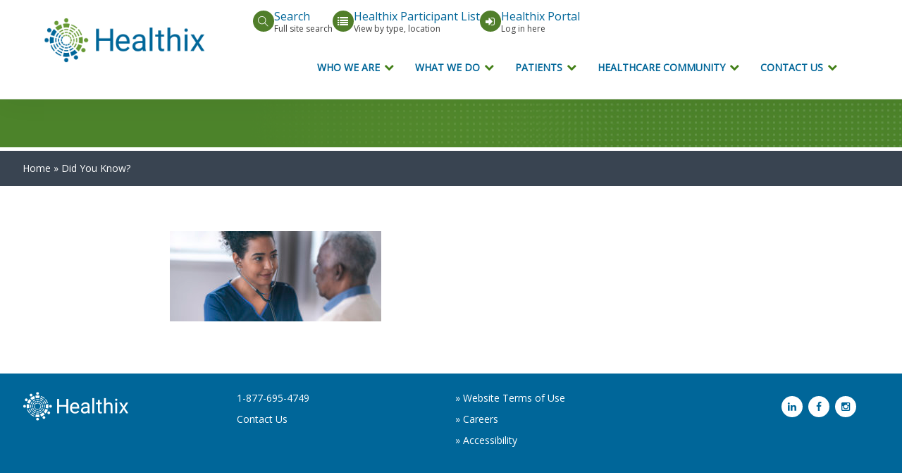

--- FILE ---
content_type: text/html; charset=UTF-8
request_url: https://healthix.org/did-you-know/female-doctor-performing-routine-exam-on-senior-patient/
body_size: 21086
content:
<!DOCTYPE html>
<!--[if IE 6]>
<html id="ie6" lang="en-US" id="html">
<![endif]-->
<!--[if IE 7]>
<html id="ie7" lang="en-US" id="html">
<![endif]-->
<!--[if IE 8]>
<html id="ie8" lang="en-US" id="html">
<![endif]-->
<!--[if !(IE 6) | !(IE 7) | !(IE 8)  ]><!-->
<html lang="en-US" id="html">
<!--<![endif]-->
<head>
<meta http-equiv="Content-Type" content="text/html; charset=UTF-8" />
<meta name="viewport" content="width=device-width, initial-scale=1.0" />
<title>- Healthix</title>

<link rel="apple-touch-icon" sizes="57x57" href="/apple-icon-57x57.png">
<link rel="apple-touch-icon" sizes="60x60" href="/apple-icon-60x60.png">
<link rel="apple-touch-icon" sizes="72x72" href="/apple-icon-72x72.png">
<link rel="apple-touch-icon" sizes="76x76" href="/apple-icon-76x76.png">
<link rel="apple-touch-icon" sizes="114x114" href="/apple-icon-114x114.png">
<link rel="apple-touch-icon" sizes="120x120" href="/apple-icon-120x120.png">
<link rel="apple-touch-icon" sizes="144x144" href="/apple-icon-144x144.png">
<link rel="apple-touch-icon" sizes="152x152" href="/apple-icon-152x152.png">
<link rel="apple-touch-icon" sizes="180x180" href="/apple-icon-180x180.png">
<link rel="icon" type="image/png" sizes="192x192"  href="/android-icon-192x192.png">
<link rel="icon" type="image/png" sizes="32x32" href="/favicon-32x32.png">
<link rel="icon" type="image/png" sizes="96x96" href="/favicon-96x96.png">
<link rel="icon" type="image/png" sizes="16x16" href="/favicon-16x16.png">
<link rel="manifest" href="/manifest.json">
<meta name="msapplication-TileColor" content="#ffffff">
<meta name="msapplication-TileImage" content="/ms-icon-144x144.png">
<meta name="theme-color" content="#ffffff">

<link rel="stylesheet" href="https://maxcdn.bootstrapcdn.com/bootstrap/3.3.6/css/bootstrap.min.css" integrity="sha384-1q8mTJOASx8j1Au+a5WDVnPi2lkFfwwEAa8hDDdjZlpLegxhjVME1fgjWPGmkzs7" crossorigin="anonymous">
<link media="all" type="text/css" rel="stylesheet" href="https://healthix.org/wp-content/themes/HealthixWPTheme/themes/ultra/css/custom-bootstrap.css?v=1769846812">
      
      <link media="all" type="text/css" rel="stylesheet" href="https://healthix.org/wp-content/themes/HealthixWPTheme/themes/ultra/css/vendor/flaticon.css">
      <link media="all" type="text/css" rel="stylesheet" href="https://healthix.org/wp-content/themes/HealthixWPTheme/themes/ultra/css/vendor/slicknav.css">
      <link media="all" type="text/css" rel="stylesheet" href="https://healthix.org/wp-content/themes/HealthixWPTheme/themes/ultra/css/vendor/animate.min.css">
      <link media="all" type="text/css" rel="stylesheet" href="https://healthix.org/wp-content/themes/HealthixWPTheme/themes/ultra/css/vendor/fontawesome-all.min.css">
      <link media="all" type="text/css" rel="stylesheet" href="https://healthix.org/wp-content/themes/HealthixWPTheme/themes/ultra/css/vendor/themify-icons.css">
      <link media="all" type="text/css" rel="stylesheet" href="https://healthix.org/wp-content/themes/HealthixWPTheme/themes/ultra/css/vendor/slick.css">
      <link media="all" type="text/css" rel="stylesheet" href="https://healthix.org/wp-content/themes/HealthixWPTheme/themes/ultra/css/vendor/perfect-scrollbar.css">
      <link media="all" type="text/css" rel="stylesheet" href="https://healthix.org/wp-content/themes/HealthixWPTheme/themes/ultra/css/vendor/jquery-ui.css">
      <link media="all" type="text/css" rel="stylesheet" href="https://healthix.org/wp-content/themes/HealthixWPTheme/themes/ultra/css/style.css?v=1769846812">
 <link type="text/css" rel="stylesheet" media="all" href="https://healthix.org/wp-content/themes/HealthixWPTheme/wp.css" />
 <link rel="stylesheet" type="text/css" href="https://cdnjs.cloudflare.com/ajax/libs/slick-carousel/1.9.0/slick.min.css"/>
<link rel="stylesheet" type="text/css" href="https://cdnjs.cloudflare.com/ajax/libs/slick-carousel/1.9.0/slick-theme.css" />
 <link type="text/css" rel="stylesheet" media="all" href="https://healthix.org/wp-content/themes/HealthixWPTheme/style.css?v=1769846812" />
 <link type="text/css" rel="stylesheet" media="all" href="https://healthix.org/wp-content/themes/HealthixWPTheme/custom.css" />
 <link type="text/css" rel="stylesheet" media="all" href="https://healthix.org/wp-content/themes/HealthixWPTheme/bootstrap-fixes.css" />

<link rel="stylesheet" type="text/css" media="print" 
href="https://healthix.org/wp-content/themes/HealthixWPTheme/print.css" />
<link href="https://fonts.googleapis.com/css?family=Open+Sans" rel="stylesheet">

 <link type="text/css" rel="stylesheet" media="all" href="https://maxcdn.bootstrapcdn.com/font-awesome/4.6.2/css/font-awesome.min.css" />

	<!-- Google tag (gtag.js) -->
<script async src="https://www.googletagmanager.com/gtag/js?id=G-0PWKCD9X0K"></script>
<script>
  window.dataLayer = window.dataLayer || [];
  function gtag(){dataLayer.push(arguments);}
  gtag('js', new Date());

  gtag('config', 'G-0PWKCD9X0K');
</script>	
 <meta name='robots' content='index, follow, max-image-preview:large, max-snippet:-1, max-video-preview:-1' />

	<!-- This site is optimized with the Yoast SEO plugin v26.6 - https://yoast.com/wordpress/plugins/seo/ -->
	<link rel="canonical" href="https://healthix.org/did-you-know/female-doctor-performing-routine-exam-on-senior-patient/" />
	<meta property="og:locale" content="en_US" />
	<meta property="og:type" content="article" />
	<meta property="og:title" content="- Healthix" />
	<meta property="og:description" content="A female black doctor is performing a routine medical exam. The patient is a senior adult man. The two individuals are seated facing each other in an examination room. The doctor is using a stethoscope to check the patient&#039;s heart and lungs. The close up image is focused on the smiling doctor." />
	<meta property="og:url" content="https://healthix.org/did-you-know/female-doctor-performing-routine-exam-on-senior-patient/" />
	<meta property="og:site_name" content="Healthix" />
	<meta property="article:modified_time" content="2024-06-28T01:00:12+00:00" />
	<meta property="og:image" content="https://healthix.org/did-you-know/female-doctor-performing-routine-exam-on-senior-patient" />
	<meta property="og:image:width" content="2560" />
	<meta property="og:image:height" content="1089" />
	<meta property="og:image:type" content="image/jpeg" />
	<meta name="twitter:card" content="summary_large_image" />
	<script type="application/ld+json" class="yoast-schema-graph">{"@context":"https://schema.org","@graph":[{"@type":"WebPage","@id":"https://healthix.org/did-you-know/female-doctor-performing-routine-exam-on-senior-patient/","url":"https://healthix.org/did-you-know/female-doctor-performing-routine-exam-on-senior-patient/","name":"- Healthix","isPartOf":{"@id":"https://healthix.org/#website"},"primaryImageOfPage":{"@id":"https://healthix.org/did-you-know/female-doctor-performing-routine-exam-on-senior-patient/#primaryimage"},"image":{"@id":"https://healthix.org/did-you-know/female-doctor-performing-routine-exam-on-senior-patient/#primaryimage"},"thumbnailUrl":"https://healthix.org/wp-content/uploads/2021/04/iStock-1217055989-scaled.jpg","datePublished":"2021-04-29T20:48:13+00:00","dateModified":"2024-06-28T01:00:12+00:00","breadcrumb":{"@id":"https://healthix.org/did-you-know/female-doctor-performing-routine-exam-on-senior-patient/#breadcrumb"},"inLanguage":"en-US","potentialAction":[{"@type":"ReadAction","target":["https://healthix.org/did-you-know/female-doctor-performing-routine-exam-on-senior-patient/"]}]},{"@type":"ImageObject","inLanguage":"en-US","@id":"https://healthix.org/did-you-know/female-doctor-performing-routine-exam-on-senior-patient/#primaryimage","url":"https://healthix.org/wp-content/uploads/2021/04/iStock-1217055989-scaled.jpg","contentUrl":"https://healthix.org/wp-content/uploads/2021/04/iStock-1217055989-scaled.jpg","width":2560,"height":1089,"caption":"A female black doctor is performing a routine medical exam. The patient is a senior adult man. The two individuals are seated facing each other in an examination room. The doctor is using a stethoscope to check the patient's heart and lungs. The close up image is focused on the smiling doctor."},{"@type":"BreadcrumbList","@id":"https://healthix.org/did-you-know/female-doctor-performing-routine-exam-on-senior-patient/#breadcrumb","itemListElement":[{"@type":"ListItem","position":1,"name":"Home","item":"https://healthix.org/"},{"@type":"ListItem","position":2,"name":"Did You Know?","item":"https://healthix.org/did-you-know/"}]},{"@type":"WebSite","@id":"https://healthix.org/#website","url":"https://healthix.org/","name":"Healthix","description":"Public health information exchange (HIE)","potentialAction":[{"@type":"SearchAction","target":{"@type":"EntryPoint","urlTemplate":"https://healthix.org/?s={search_term_string}"},"query-input":{"@type":"PropertyValueSpecification","valueRequired":true,"valueName":"search_term_string"}}],"inLanguage":"en-US"}]}</script>
	<!-- / Yoast SEO plugin. -->


<link rel='dns-prefetch' href='//static.addtoany.com' />
<link rel="alternate" title="oEmbed (JSON)" type="application/json+oembed" href="https://healthix.org/wp-json/oembed/1.0/embed?url=https%3A%2F%2Fhealthix.org%2Fdid-you-know%2Ffemale-doctor-performing-routine-exam-on-senior-patient%2F" />
<link rel="alternate" title="oEmbed (XML)" type="text/xml+oembed" href="https://healthix.org/wp-json/oembed/1.0/embed?url=https%3A%2F%2Fhealthix.org%2Fdid-you-know%2Ffemale-doctor-performing-routine-exam-on-senior-patient%2F&#038;format=xml" />
<style id='wp-img-auto-sizes-contain-inline-css' type='text/css'>
img:is([sizes=auto i],[sizes^="auto," i]){contain-intrinsic-size:3000px 1500px}
/*# sourceURL=wp-img-auto-sizes-contain-inline-css */
</style>
<style id='wp-block-library-inline-css' type='text/css'>
:root{--wp-block-synced-color:#7a00df;--wp-block-synced-color--rgb:122,0,223;--wp-bound-block-color:var(--wp-block-synced-color);--wp-editor-canvas-background:#ddd;--wp-admin-theme-color:#007cba;--wp-admin-theme-color--rgb:0,124,186;--wp-admin-theme-color-darker-10:#006ba1;--wp-admin-theme-color-darker-10--rgb:0,107,160.5;--wp-admin-theme-color-darker-20:#005a87;--wp-admin-theme-color-darker-20--rgb:0,90,135;--wp-admin-border-width-focus:2px}@media (min-resolution:192dpi){:root{--wp-admin-border-width-focus:1.5px}}.wp-element-button{cursor:pointer}:root .has-very-light-gray-background-color{background-color:#eee}:root .has-very-dark-gray-background-color{background-color:#313131}:root .has-very-light-gray-color{color:#eee}:root .has-very-dark-gray-color{color:#313131}:root .has-vivid-green-cyan-to-vivid-cyan-blue-gradient-background{background:linear-gradient(135deg,#00d084,#0693e3)}:root .has-purple-crush-gradient-background{background:linear-gradient(135deg,#34e2e4,#4721fb 50%,#ab1dfe)}:root .has-hazy-dawn-gradient-background{background:linear-gradient(135deg,#faaca8,#dad0ec)}:root .has-subdued-olive-gradient-background{background:linear-gradient(135deg,#fafae1,#67a671)}:root .has-atomic-cream-gradient-background{background:linear-gradient(135deg,#fdd79a,#004a59)}:root .has-nightshade-gradient-background{background:linear-gradient(135deg,#330968,#31cdcf)}:root .has-midnight-gradient-background{background:linear-gradient(135deg,#020381,#2874fc)}:root{--wp--preset--font-size--normal:16px;--wp--preset--font-size--huge:42px}.has-regular-font-size{font-size:1em}.has-larger-font-size{font-size:2.625em}.has-normal-font-size{font-size:var(--wp--preset--font-size--normal)}.has-huge-font-size{font-size:var(--wp--preset--font-size--huge)}.has-text-align-center{text-align:center}.has-text-align-left{text-align:left}.has-text-align-right{text-align:right}.has-fit-text{white-space:nowrap!important}#end-resizable-editor-section{display:none}.aligncenter{clear:both}.items-justified-left{justify-content:flex-start}.items-justified-center{justify-content:center}.items-justified-right{justify-content:flex-end}.items-justified-space-between{justify-content:space-between}.screen-reader-text{border:0;clip-path:inset(50%);height:1px;margin:-1px;overflow:hidden;padding:0;position:absolute;width:1px;word-wrap:normal!important}.screen-reader-text:focus{background-color:#ddd;clip-path:none;color:#444;display:block;font-size:1em;height:auto;left:5px;line-height:normal;padding:15px 23px 14px;text-decoration:none;top:5px;width:auto;z-index:100000}html :where(.has-border-color){border-style:solid}html :where([style*=border-top-color]){border-top-style:solid}html :where([style*=border-right-color]){border-right-style:solid}html :where([style*=border-bottom-color]){border-bottom-style:solid}html :where([style*=border-left-color]){border-left-style:solid}html :where([style*=border-width]){border-style:solid}html :where([style*=border-top-width]){border-top-style:solid}html :where([style*=border-right-width]){border-right-style:solid}html :where([style*=border-bottom-width]){border-bottom-style:solid}html :where([style*=border-left-width]){border-left-style:solid}html :where(img[class*=wp-image-]){height:auto;max-width:100%}:where(figure){margin:0 0 1em}html :where(.is-position-sticky){--wp-admin--admin-bar--position-offset:var(--wp-admin--admin-bar--height,0px)}@media screen and (max-width:600px){html :where(.is-position-sticky){--wp-admin--admin-bar--position-offset:0px}}

/*# sourceURL=wp-block-library-inline-css */
</style><style id='global-styles-inline-css' type='text/css'>
:root{--wp--preset--aspect-ratio--square: 1;--wp--preset--aspect-ratio--4-3: 4/3;--wp--preset--aspect-ratio--3-4: 3/4;--wp--preset--aspect-ratio--3-2: 3/2;--wp--preset--aspect-ratio--2-3: 2/3;--wp--preset--aspect-ratio--16-9: 16/9;--wp--preset--aspect-ratio--9-16: 9/16;--wp--preset--color--black: #000000;--wp--preset--color--cyan-bluish-gray: #abb8c3;--wp--preset--color--white: #ffffff;--wp--preset--color--pale-pink: #f78da7;--wp--preset--color--vivid-red: #cf2e2e;--wp--preset--color--luminous-vivid-orange: #ff6900;--wp--preset--color--luminous-vivid-amber: #fcb900;--wp--preset--color--light-green-cyan: #7bdcb5;--wp--preset--color--vivid-green-cyan: #00d084;--wp--preset--color--pale-cyan-blue: #8ed1fc;--wp--preset--color--vivid-cyan-blue: #0693e3;--wp--preset--color--vivid-purple: #9b51e0;--wp--preset--gradient--vivid-cyan-blue-to-vivid-purple: linear-gradient(135deg,rgb(6,147,227) 0%,rgb(155,81,224) 100%);--wp--preset--gradient--light-green-cyan-to-vivid-green-cyan: linear-gradient(135deg,rgb(122,220,180) 0%,rgb(0,208,130) 100%);--wp--preset--gradient--luminous-vivid-amber-to-luminous-vivid-orange: linear-gradient(135deg,rgb(252,185,0) 0%,rgb(255,105,0) 100%);--wp--preset--gradient--luminous-vivid-orange-to-vivid-red: linear-gradient(135deg,rgb(255,105,0) 0%,rgb(207,46,46) 100%);--wp--preset--gradient--very-light-gray-to-cyan-bluish-gray: linear-gradient(135deg,rgb(238,238,238) 0%,rgb(169,184,195) 100%);--wp--preset--gradient--cool-to-warm-spectrum: linear-gradient(135deg,rgb(74,234,220) 0%,rgb(151,120,209) 20%,rgb(207,42,186) 40%,rgb(238,44,130) 60%,rgb(251,105,98) 80%,rgb(254,248,76) 100%);--wp--preset--gradient--blush-light-purple: linear-gradient(135deg,rgb(255,206,236) 0%,rgb(152,150,240) 100%);--wp--preset--gradient--blush-bordeaux: linear-gradient(135deg,rgb(254,205,165) 0%,rgb(254,45,45) 50%,rgb(107,0,62) 100%);--wp--preset--gradient--luminous-dusk: linear-gradient(135deg,rgb(255,203,112) 0%,rgb(199,81,192) 50%,rgb(65,88,208) 100%);--wp--preset--gradient--pale-ocean: linear-gradient(135deg,rgb(255,245,203) 0%,rgb(182,227,212) 50%,rgb(51,167,181) 100%);--wp--preset--gradient--electric-grass: linear-gradient(135deg,rgb(202,248,128) 0%,rgb(113,206,126) 100%);--wp--preset--gradient--midnight: linear-gradient(135deg,rgb(2,3,129) 0%,rgb(40,116,252) 100%);--wp--preset--font-size--small: 13px;--wp--preset--font-size--medium: 20px;--wp--preset--font-size--large: 36px;--wp--preset--font-size--x-large: 42px;--wp--preset--spacing--20: 0.44rem;--wp--preset--spacing--30: 0.67rem;--wp--preset--spacing--40: 1rem;--wp--preset--spacing--50: 1.5rem;--wp--preset--spacing--60: 2.25rem;--wp--preset--spacing--70: 3.38rem;--wp--preset--spacing--80: 5.06rem;--wp--preset--shadow--natural: 6px 6px 9px rgba(0, 0, 0, 0.2);--wp--preset--shadow--deep: 12px 12px 50px rgba(0, 0, 0, 0.4);--wp--preset--shadow--sharp: 6px 6px 0px rgba(0, 0, 0, 0.2);--wp--preset--shadow--outlined: 6px 6px 0px -3px rgb(255, 255, 255), 6px 6px rgb(0, 0, 0);--wp--preset--shadow--crisp: 6px 6px 0px rgb(0, 0, 0);}:where(.is-layout-flex){gap: 0.5em;}:where(.is-layout-grid){gap: 0.5em;}body .is-layout-flex{display: flex;}.is-layout-flex{flex-wrap: wrap;align-items: center;}.is-layout-flex > :is(*, div){margin: 0;}body .is-layout-grid{display: grid;}.is-layout-grid > :is(*, div){margin: 0;}:where(.wp-block-columns.is-layout-flex){gap: 2em;}:where(.wp-block-columns.is-layout-grid){gap: 2em;}:where(.wp-block-post-template.is-layout-flex){gap: 1.25em;}:where(.wp-block-post-template.is-layout-grid){gap: 1.25em;}.has-black-color{color: var(--wp--preset--color--black) !important;}.has-cyan-bluish-gray-color{color: var(--wp--preset--color--cyan-bluish-gray) !important;}.has-white-color{color: var(--wp--preset--color--white) !important;}.has-pale-pink-color{color: var(--wp--preset--color--pale-pink) !important;}.has-vivid-red-color{color: var(--wp--preset--color--vivid-red) !important;}.has-luminous-vivid-orange-color{color: var(--wp--preset--color--luminous-vivid-orange) !important;}.has-luminous-vivid-amber-color{color: var(--wp--preset--color--luminous-vivid-amber) !important;}.has-light-green-cyan-color{color: var(--wp--preset--color--light-green-cyan) !important;}.has-vivid-green-cyan-color{color: var(--wp--preset--color--vivid-green-cyan) !important;}.has-pale-cyan-blue-color{color: var(--wp--preset--color--pale-cyan-blue) !important;}.has-vivid-cyan-blue-color{color: var(--wp--preset--color--vivid-cyan-blue) !important;}.has-vivid-purple-color{color: var(--wp--preset--color--vivid-purple) !important;}.has-black-background-color{background-color: var(--wp--preset--color--black) !important;}.has-cyan-bluish-gray-background-color{background-color: var(--wp--preset--color--cyan-bluish-gray) !important;}.has-white-background-color{background-color: var(--wp--preset--color--white) !important;}.has-pale-pink-background-color{background-color: var(--wp--preset--color--pale-pink) !important;}.has-vivid-red-background-color{background-color: var(--wp--preset--color--vivid-red) !important;}.has-luminous-vivid-orange-background-color{background-color: var(--wp--preset--color--luminous-vivid-orange) !important;}.has-luminous-vivid-amber-background-color{background-color: var(--wp--preset--color--luminous-vivid-amber) !important;}.has-light-green-cyan-background-color{background-color: var(--wp--preset--color--light-green-cyan) !important;}.has-vivid-green-cyan-background-color{background-color: var(--wp--preset--color--vivid-green-cyan) !important;}.has-pale-cyan-blue-background-color{background-color: var(--wp--preset--color--pale-cyan-blue) !important;}.has-vivid-cyan-blue-background-color{background-color: var(--wp--preset--color--vivid-cyan-blue) !important;}.has-vivid-purple-background-color{background-color: var(--wp--preset--color--vivid-purple) !important;}.has-black-border-color{border-color: var(--wp--preset--color--black) !important;}.has-cyan-bluish-gray-border-color{border-color: var(--wp--preset--color--cyan-bluish-gray) !important;}.has-white-border-color{border-color: var(--wp--preset--color--white) !important;}.has-pale-pink-border-color{border-color: var(--wp--preset--color--pale-pink) !important;}.has-vivid-red-border-color{border-color: var(--wp--preset--color--vivid-red) !important;}.has-luminous-vivid-orange-border-color{border-color: var(--wp--preset--color--luminous-vivid-orange) !important;}.has-luminous-vivid-amber-border-color{border-color: var(--wp--preset--color--luminous-vivid-amber) !important;}.has-light-green-cyan-border-color{border-color: var(--wp--preset--color--light-green-cyan) !important;}.has-vivid-green-cyan-border-color{border-color: var(--wp--preset--color--vivid-green-cyan) !important;}.has-pale-cyan-blue-border-color{border-color: var(--wp--preset--color--pale-cyan-blue) !important;}.has-vivid-cyan-blue-border-color{border-color: var(--wp--preset--color--vivid-cyan-blue) !important;}.has-vivid-purple-border-color{border-color: var(--wp--preset--color--vivid-purple) !important;}.has-vivid-cyan-blue-to-vivid-purple-gradient-background{background: var(--wp--preset--gradient--vivid-cyan-blue-to-vivid-purple) !important;}.has-light-green-cyan-to-vivid-green-cyan-gradient-background{background: var(--wp--preset--gradient--light-green-cyan-to-vivid-green-cyan) !important;}.has-luminous-vivid-amber-to-luminous-vivid-orange-gradient-background{background: var(--wp--preset--gradient--luminous-vivid-amber-to-luminous-vivid-orange) !important;}.has-luminous-vivid-orange-to-vivid-red-gradient-background{background: var(--wp--preset--gradient--luminous-vivid-orange-to-vivid-red) !important;}.has-very-light-gray-to-cyan-bluish-gray-gradient-background{background: var(--wp--preset--gradient--very-light-gray-to-cyan-bluish-gray) !important;}.has-cool-to-warm-spectrum-gradient-background{background: var(--wp--preset--gradient--cool-to-warm-spectrum) !important;}.has-blush-light-purple-gradient-background{background: var(--wp--preset--gradient--blush-light-purple) !important;}.has-blush-bordeaux-gradient-background{background: var(--wp--preset--gradient--blush-bordeaux) !important;}.has-luminous-dusk-gradient-background{background: var(--wp--preset--gradient--luminous-dusk) !important;}.has-pale-ocean-gradient-background{background: var(--wp--preset--gradient--pale-ocean) !important;}.has-electric-grass-gradient-background{background: var(--wp--preset--gradient--electric-grass) !important;}.has-midnight-gradient-background{background: var(--wp--preset--gradient--midnight) !important;}.has-small-font-size{font-size: var(--wp--preset--font-size--small) !important;}.has-medium-font-size{font-size: var(--wp--preset--font-size--medium) !important;}.has-large-font-size{font-size: var(--wp--preset--font-size--large) !important;}.has-x-large-font-size{font-size: var(--wp--preset--font-size--x-large) !important;}
/*# sourceURL=global-styles-inline-css */
</style>

<style id='classic-theme-styles-inline-css' type='text/css'>
/*! This file is auto-generated */
.wp-block-button__link{color:#fff;background-color:#32373c;border-radius:9999px;box-shadow:none;text-decoration:none;padding:calc(.667em + 2px) calc(1.333em + 2px);font-size:1.125em}.wp-block-file__button{background:#32373c;color:#fff;text-decoration:none}
/*# sourceURL=/wp-includes/css/classic-themes.min.css */
</style>
<link rel='stylesheet' id='wpos-slick-style-css' href='https://healthix.org/wp-content/plugins/blog-designer-for-post-and-widget/assets/css/slick.css?ver=2.7.7' type='text/css' media='all' />
<link rel='stylesheet' id='bdpw-public-css-css' href='https://healthix.org/wp-content/plugins/blog-designer-for-post-and-widget/assets/css/bdpw-public.css?ver=2.7.7' type='text/css' media='all' />
<link rel='stylesheet' id='wa_chpcs_css_file-css' href='https://healthix.org/wp-content/plugins/carousel-horizontal-posts-content-slider/assets/css/custom-style.css?ver=3.3' type='text/css' media='all' />
<link rel='stylesheet' id='dashicons-css' href='https://healthix.org/wp-includes/css/dashicons.min.css?ver=6.9' type='text/css' media='all' />
<link rel='stylesheet' id='rmp-menu-styles-css' href='https://healthix.org/wp-content/uploads/rmp-menu/css/rmp-menu.css?ver=269' type='text/css' media='all' />
<link rel='stylesheet' id='recent-posts-widget-with-thumbnails-public-style-css' href='https://healthix.org/wp-content/plugins/recent-posts-widget-with-thumbnails/public.css?ver=7.1.1' type='text/css' media='all' />
<link rel='stylesheet' id='arve-css' href='https://healthix.org/wp-content/plugins/advanced-responsive-video-embedder/build/main.css?ver=1767560799' type='text/css' media='all' />
<link rel='stylesheet' id='wp-pagenavi-css' href='https://healthix.org/wp-content/plugins/wp-pagenavi/pagenavi-css.css?ver=2.70' type='text/css' media='all' />
<link rel='stylesheet' id='tablepress-default-css' href='https://healthix.org/wp-content/tablepress-combined.min.css?ver=18' type='text/css' media='all' />
<link rel='stylesheet' id='tablepress-datatables-buttons-css' href='https://healthix.org/wp-content/plugins/tablepress-premium/modules/css/build/datatables.buttons.css?ver=3.1.3' type='text/css' media='all' />
<link rel='stylesheet' id='tablepress-datatables-fixedheader-css' href='https://healthix.org/wp-content/plugins/tablepress-premium/modules/css/build/datatables.fixedheader.css?ver=3.1.3' type='text/css' media='all' />
<link rel='stylesheet' id='tablepress-datatables-fixedcolumns-css' href='https://healthix.org/wp-content/plugins/tablepress-premium/modules/css/build/datatables.fixedcolumns.css?ver=3.1.3' type='text/css' media='all' />
<link rel='stylesheet' id='tablepress-datatables-scroll-buttons-css' href='https://healthix.org/wp-content/plugins/tablepress-premium/modules/css/build/datatables.scroll-buttons.css?ver=3.1.3' type='text/css' media='all' />
<link rel='stylesheet' id='tablepress-datatables-rowgroup-css' href='https://healthix.org/wp-content/plugins/tablepress-premium/modules/css/build/datatables.rowgroup.css?ver=3.1.3' type='text/css' media='all' />
<link rel='stylesheet' id='tablepress-responsive-tables-css' href='https://healthix.org/wp-content/plugins/tablepress-premium/modules/css/build/responsive-tables.css?ver=3.1.3' type='text/css' media='all' />
<link rel='stylesheet' id='tablepress-datatables-columnfilterwidgets-css' href='https://healthix.org/wp-content/plugins/tablepress-premium/modules/css/build/datatables.columnfilterwidgets.css?ver=3.1.3' type='text/css' media='all' />
<link rel='stylesheet' id='addtoany-css' href='https://healthix.org/wp-content/plugins/add-to-any/addtoany.min.css?ver=1.16' type='text/css' media='all' />
<link rel='stylesheet' id='my-calendar-lists-css' href='https://healthix.org/wp-content/plugins/my-calendar/css/list-presets.css?ver=3.6.17' type='text/css' media='all' />
<link rel='stylesheet' id='my-calendar-reset-css' href='https://healthix.org/wp-content/plugins/my-calendar/css/reset.css?ver=3.6.17' type='text/css' media='all' />
<link rel='stylesheet' id='my-calendar-style-css' href='https://healthix.org/wp-content/plugins/my-calendar/styles/twentyeighteen.css?ver=3.6.17-twentyeighteen-css' type='text/css' media='all' />
<style id='my-calendar-style-inline-css' type='text/css'>

/* Styles by My Calendar - Joe Dolson https://www.joedolson.com/ */

.my-calendar-modal .event-title svg { background-color: #70d8d7; padding: 3px; }
.mc-main .mc_conferences .event-title, .mc-main .mc_conferences .event-title a { background: #70d8d7 !important; color: #000000 !important; }
.mc-main .mc_conferences .event-title button { background: #70d8d7 !important; color: #000000 !important; }
.mc-main .mc_conferences .event-title a:hover, .mc-main .mc_conferences .event-title a:focus { background: #a3ffff !important;}
.mc-main .mc_conferences .event-title button:hover, .mc-main .mc_conferences .event-title button:focus { background: #a3ffff !important;}
.my-calendar-modal .event-title svg { background-color: #1e73be; padding: 3px; }
.mc-main .mc_staff-events .event-title, .mc-main .mc_staff-events .event-title a { background: #1e73be !important; color: #ffffff !important; }
.mc-main .mc_staff-events .event-title button { background: #1e73be !important; color: #ffffff !important; }
.mc-main .mc_staff-events .event-title a:hover, .mc-main .mc_staff-events .event-title a:focus { background: #00408b !important;}
.mc-main .mc_staff-events .event-title button:hover, .mc-main .mc_staff-events .event-title button:focus { background: #00408b !important;}
.my-calendar-modal .event-title svg { background-color: #59529b; padding: 3px; }
.mc-main .mc_participantrecruitment .event-title, .mc-main .mc_participantrecruitment .event-title a { background: #59529b !important; color: #ffffff !important; }
.mc-main .mc_participantrecruitment .event-title button { background: #59529b !important; color: #ffffff !important; }
.mc-main .mc_participantrecruitment .event-title a:hover, .mc-main .mc_participantrecruitment .event-title a:focus { background: #261f68 !important;}
.mc-main .mc_participantrecruitment .event-title button:hover, .mc-main .mc_participantrecruitment .event-title button:focus { background: #261f68 !important;}
.my-calendar-modal .event-title svg { background-color: #a3e084; padding: 3px; }
.mc-main .mc_board--committees .event-title, .mc-main .mc_board--committees .event-title a { background: #a3e084 !important; color: #000000 !important; }
.mc-main .mc_board--committees .event-title button { background: #a3e084 !important; color: #000000 !important; }
.mc-main .mc_board--committees .event-title a:hover, .mc-main .mc_board--committees .event-title a:focus { background: #d6ffb7 !important;}
.mc-main .mc_board--committees .event-title button:hover, .mc-main .mc_board--committees .event-title button:focus { background: #d6ffb7 !important;}
.my-calendar-modal .event-title svg { background-color: #bcbcbc; padding: 3px; }
.mc-main .mc_general .event-title, .mc-main .mc_general .event-title a { background: #bcbcbc !important; color: #000000 !important; }
.mc-main .mc_general .event-title button { background: #bcbcbc !important; color: #000000 !important; }
.mc-main .mc_general .event-title a:hover, .mc-main .mc_general .event-title a:focus { background: #efefef !important;}
.mc-main .mc_general .event-title button:hover, .mc-main .mc_general .event-title button:focus { background: #efefef !important;}
.mc-main, .mc-event, .my-calendar-modal, .my-calendar-modal-overlay, .mc-event-list {--primary-dark: #313233; --primary-light: #fff; --secondary-light: #fff; --secondary-dark: #000; --highlight-dark: #666; --highlight-light: #efefef; --close-button: #b32d2e; --search-highlight-bg: #f5e6ab; --navbar-background: transparent; --nav-button-bg: #fff; --nav-button-color: #313233; --nav-button-border: #313233; --nav-input-border: #313233; --nav-input-background: #fff; --nav-input-color: #313233; --grid-cell-border: #0000001f; --grid-header-border: #313233; --grid-header-color: #313233; --grid-weekend-color: #313233; --grid-header-bg: transparent; --grid-weekend-bg: transparent; --grid-cell-background: transparent; --current-day-border: #313233; --current-day-color: #313233; --current-day-bg: transparent; --date-has-events-bg: #313233; --date-has-events-color: #f6f7f7; --calendar-heading: clamp( 1.125rem, 24px, 2.5rem ); --event-title: clamp( 1.25rem, 24px, 2.5rem ); --grid-date: 16px; --grid-date-heading: clamp( .75rem, 16px, 1.5rem ); --modal-title: 1.5rem; --navigation-controls: clamp( .75rem, 16px, 1.5rem ); --card-heading: 1.125rem; --list-date: 1.25rem; --author-card: clamp( .75rem, 14px, 1.5rem); --single-event-title: clamp( 1.25rem, 24px, 2.5rem ); --mini-time-text: clamp( .75rem, 14px 1.25rem ); --list-event-date: 1.25rem; --list-event-title: 1.2rem; --grid-max-width: 1260px; --list-preset-border-color: #000000; --list-preset-stripe-background: rgba( 0,0,0,.04 ); --list-preset-date-badge-background: #000; --list-preset-date-badge-color: #fff; --list-preset-background: transparent; --category-mc_conferences: #70d8d7; --category-mc_staff-events: #1e73be; --category-mc_participantrecruitment: #59529b; --category-mc_board--committees: #a3e084; --category-mc_general: #bcbcbc; }
/*# sourceURL=my-calendar-style-inline-css */
</style>
<script type="text/javascript" id="addtoany-core-js-before">
/* <![CDATA[ */
window.a2a_config=window.a2a_config||{};a2a_config.callbacks=[];a2a_config.overlays=[];a2a_config.templates={};

//# sourceURL=addtoany-core-js-before
/* ]]> */
</script>
<script type="text/javascript" defer src="https://static.addtoany.com/menu/page.js" id="addtoany-core-js"></script>
<script type="text/javascript" src="https://healthix.org/wp-includes/js/jquery/jquery.min.js?ver=3.7.1" id="jquery-core-js"></script>
<script type="text/javascript" src="https://healthix.org/wp-includes/js/jquery/jquery-migrate.min.js?ver=3.4.1" id="jquery-migrate-js"></script>
<script type="text/javascript" defer src="https://healthix.org/wp-content/plugins/add-to-any/addtoany.min.js?ver=1.1" id="addtoany-jquery-js"></script>
<link rel="https://api.w.org/" href="https://healthix.org/wp-json/" /><link rel="alternate" title="JSON" type="application/json" href="https://healthix.org/wp-json/wp/v2/media/26858" /><link rel='shortlink' href='https://healthix.org/?p=26858' />

<!-- Dynamic Widgets by QURL loaded - http://www.dynamic-widgets.com //-->
<link rel="icon" href="https://healthix.org/wp-content/uploads/2020/06/cropped-healthix_favicon_900-32x32.png" sizes="32x32" />
<link rel="icon" href="https://healthix.org/wp-content/uploads/2020/06/cropped-healthix_favicon_900-192x192.png" sizes="192x192" />
<link rel="apple-touch-icon" href="https://healthix.org/wp-content/uploads/2020/06/cropped-healthix_favicon_900-180x180.png" />
<meta name="msapplication-TileImage" content="https://healthix.org/wp-content/uploads/2020/06/cropped-healthix_favicon_900-270x270.png" />
		<style type="text/css" id="wp-custom-css">
			#splash {
    background-color: #4C832A;
}

#sidebar-news h2 {
	font-weight:500;
	font-size:16px;
	color:#417F16;
}

#sidebar-news h3 {
	font-weight:500;
	font-size:16px;
	color:#417F16;
}
.hero_desc_wrapper { 
	padding-left: 0px;
}

.search-close {
		padding-top: 10px;
    padding-right: 10px;
		display:none;
}

.status_header {
  letter-spacing: 0px !important;
}
.main-search-form .search-form-icon
{
	top:60%;
}
.success {color: #fff;}

/* tables */

.wp-block-table td, .wp-block-table th { border: none; }

.tablestandard { width: 100%; border-left: 1px #ccc solid; font-size: 14px; }

.tablestandard td { padding: 5px; border-right: 1px #ccc solid; border-bottom: 1px #ccc solid; }

.tablestandard th { text-align: left; font-weight: bold; color: #fff; background-color: #006699; padding: 5px; }

.tablestandard tr:nth-child(even) { background: #eeeeee; }

.tablestandard tr:nth-child(odd) { background: none; }

/* change some TablePress defaults */
.tablepress {
  --head-bg-color: #d9edf7;
  --odd-bg-color: #eff2f8;
  --hover-bg-color: #f8f9fb;
}

/* success stories */
.successstory-subhead { font-weight: bold; color: #394451; text-transform: uppercase; letter-spacing: 1px; }

/* services page */

.services-column h3 {
	font-size: 18px;
	font-weight: 500;
}

.m-top-30 {
    margin-top: 30px;
}

/* adjust heading spacing */

p + h3 { margin-top: 20px;}
ul + h3 { margin-top: 20px;}
ol + h3 { margin-top: 20px;}
#page h4 { line-height: 1.4; }

/* support form */

.supportform td { vertical-align: top; padding: 9px 9px 9px 0; }
.supportform { width: 80%; }
.supportform input, .supportform select { width: 320px; max-width: 90%; }
.supportform textarea { width: 100%; height: 200px;  }


/* landing page additional styles - WHOLE PICTURE page */

.page-id-29610 { background: #e4e4e4; } 

.page-id-29610 #pagecontent { margin-top: 0; padding: 3em 1em 0 0; }

.page-id-29610 .container { background: #fff; }

.page-id-29610 .container p { color: #006699; margin: 1em 0;}

.page-id-29610 .wp-container-2 { padding: 2em 2em 0 2em; }

.page-id-29610 .nf-before-form-content { margin: 1em 0; }

.page-id-29610 .label-left .nf-field-label { width: 25%; }

.page-id-29610 .wp-container-3 { gap: 0; }

.whole-picture-image { margin-top: 2em; }


/* landing page additional styles - UNIVERSAL */

.landing-logo { text-align: right; }

.landing-emphasized { font-size: 1.5em; line-height: 1.2em; color: #006699; }

.field-wrap button, .field-wrap input[type="button"], .field-wrap input[type="submit"] {
  width: auto;
  background: #069;
  color: #fff;
  padding: 1em;
	border-radius:6px;
  border: none;
  font-size: 1.3em;
}

.field-wrap button:hover, .field-wrap input[type="button"]:hover, .field-wrap input[type="submit"]:hover {
	background: #135882; }

/* Audit Activity table styles */
table.auditactivity { border-top: 1px solid #D5D5D5; border-left: 1px solid #D5D5D5; width: 100%; }

	table.auditactivity th { background: #1379a5; color: #fff; font-weight: bold; padding: 4px; vertical-align: middle; border-right: 1px solid #D5D5D5; border-bottom: 1px solid #D5D5D5; text-align: right; } 

table.auditactivity tr:nth-child(odd) { background: #f7f7f7; }

	table.auditactivity td { padding: 4px; width: 20%; vertical-align: middle; border-right: 1px solid #e1e1e1; border-bottom: 1px solid #e1e1e1; text-align: right; } 

/* Select Publications table styles */
/* change th style, makes second column wider */

table.tablepress-id-16 {
	font-size: 14px !important; }

table.tablepress-id-16 td {
	padding: 8px 12px; }

table.tablepress-id-16 th { background: #1379a5; color: #fff; font-weight: bold; padding: 8px; vertical-align: middle; }
	
table.tablepress-id-16  th.column-2 { width: 25%; }


/* Terminology table styles */
/* adds border top and left */
table.table-terminology  { 	     
	border-top: 1px solid #e4e4e4; 
	border-left: 1px solid #e4e4e4;
}

/* default th purple with white text */
table.table-terminology th { 	     
	background-color: #2b3e8a; 
	color: #fff;
	border-right: 1px solid #e4e4e4; 
	text-align: center;
	font-size: 0.85em;
}

/* first two headings white */
table.table-terminology th:nth-child(-n + 2) {
    background-color: #fff;
    color: #2b3e8a;
}

/* last 4 headings different colors */
table.table-terminology th:nth-last-child(-n + 4) {
    background-color: #7070A1; 
	color: #fff;
}

/* second row medium purple background */
table.table-terminology tr:nth-child(-n + 1) {
    background: #cbd4ea; 
	color: #2b3e8a; 
	font-weight: bold;
}

.textlarger { font-size: 1.3em; }

/* default td */
table.table-terminology td { border: 1px solid #e4e4e4; }

/* centers cells with icons */
table.table-terminology td:nth-last-child(-n + 19) {
    text-align: center; 
}

/* alternating row colors */
table.table-terminology tr:nth-child(even) { background: #eff2f8; }

/* all icons in table */
.tableicon { width: 22px; }


/* HUBS Terminology table styles 231120 */
/* adds border top and left */
table.table-hubsterminology  { 	     
	border-top: 1px solid #e4e4e4; 
	border-left: 1px solid #e4e4e4;
}

/* default th purple with white text */
table.table-hubsterminology th { 	     
	background-color: #2b3e8a; 
	color: #fff;
	border-right: 1px solid #e4e4e4; 
	text-align: center;
	font-size: 0.85em;
}

/* default td */
table.table-hubsterminology td { border: 1px solid #e4e4e4; }

/* centers cells with icons */
table.table-hubsterminology td:nth-last-child(-n + 8) {
    text-align: center; 
}

/* alternating row colors */
table.table-hubsterminology tr:nth-child(even) { background: #eff2f8; }

/* all icons in table */
.tableicon { width: 22px; }




/* home tweaks 23.05.23 */

.underbanner p {
  margin-bottom: 0px;
  padding: 0.5em 2em 0.7em;
}

.videosessionv, .featureposts {
  background-color: #E0E0E0 !important;
}

.threeimages .single_box {
  height: 420px !important;
}

.status_body { margin-top: -7px; }
.status_body img { margin: 0 15px; }
.status_body h3 { letter-spacing: -1px; }
.status_body a { margin: 0 5px; }

/* accessibility color contrast */
.breadcrumb-wrapper {
	background: #394451; }

/* buttons on Policies page */

.button-policies-blue .wp-block-button__link { background-color: #006699; font-weight: bold; width: 300px; 	line-height: 1; }

.button-policies-green .wp-block-button__link { background-color: #4C832A; font-weight: bold; width: 300px; 	line-height: 1; }

.button-policies-blue .wp-block-button__link:hover, .button-policies-green .wp-block-button__link:hover, .button-policies-blue .wp-block-button__link:active, .button-policies-green .wp-block-button__link:active { color: #fff;}

#splash h1{
	background-color:transparent !important;
	font-weight:bold;
}

/* Report Card Table Styles manual version 241115 */
table #manual-report-card {
    width: 1330px;
	border-collapse:collapse; 
	table-layout:fixed;
}
#manual-report-card th {
    font-family: "Open Sans", Arial, sans-serif;
    font-size: 0.65em;
    vertical-align: bottom;
    border: .5px solid #49599a;
	padding: 4px;
}
#manual-report-card td {
    font-family: "Open Sans", Arial, sans-serif;
    font-size: 0.65em;
    vertical-align: top;
    border: .5pt solid #eeeeee;
	padding: 2px;
}

#manual-report-card td.column-descriptor { border-right: 1px solid #fff; background: #e4e4e4; padding: 2px 4px; vertical-align: middle; font-size: .8em; }

.style0 {
    color: #000;
    font-size: .85em;
    font-weight: 400;
    font-style: normal;
    text-decoration: none;
    border: none;
}

.xl65 {
    color: #000;
    background: #a5584d;
}
.xl66 {
    color: #fff;
    text-align: center;
    background: #2b3e8a;
}
.xl67 {
    color: #000;
    text-align: center;
    background: #CAEDFB;
    white-space: normal;
}
.xl68 {
    color: white;
    font-size: 12.0pt;
    font-weight: 700;
    text-align: center;
    vertical-align: middle;
    background: #0070C0;
}
.xl69 {
    color: white;
    font-size: 12.0pt;
    font-weight: 700;
    text-align: right;
    vertical-align: middle;
    background: #0070C0;
}
.xl70 {
    color: yellow;
    font-size: 12.0pt;
    font-weight: 700;
    text-align: right;
    vertical-align: middle;
    background: #0070C0;
}
.xl71 {
    color: white;
    font-size: 12.0pt;
    font-weight: 700;
    text-align: center;
    vertical-align: middle;
    background: #0070C0;
}
.xl72 {
    color: #000;
    text-align: center;
    border: .5pt solid #e2e2e2;
}
.xl73 {
    color: #000;
    text-align: left;
    border: .5pt solid #e2e2e2;
}
.xl74 {
    color: #000;
    vertical-align: middle;
    background: #9fc6df;
}
.xl75 {
    color: #000;
    vertical-align: middle;
    background: #d1ddc2;
}
.xl76 {
    color: #000;
    vertical-align: middle;
    background: #efdb8c;
}
.xl77 {
    color: #000;
    background: #d1ddc2;
}
.xl78 {
    color: #000;
    vertical-align: middle;
    background: #eeb8b8;
}
.xl79 {
    color: #000;
    text-align: left;
    background: #fff;
}
.xl80 {
    color: #000;
    background: #b0b0b0;
}
.xl81 {
    color: #000;
    vertical-align: middle;
    background: yellow;
}
.xl82 {
    color: #000;
    background: #A6A6A6;
}
.xl83 {
    color: #000;
}

/* force background colors to print */
	@media print {
  body {
    print-color-adjust: exact;
  }
}

/* Standardization Ninja Tables Version */
table.ntb_35355 { width: 1330px;
	border-collapse:collapse; 
	table-layout:fixed; }

table.ntb_35355 #tr_id_6509967 td { font-size: 13px; font-weight: bold; vertical-align: bottom; }

table.ntb_35355 #tr_id_8866451 { font-size: 16px; font-weight: bold !important; vertical-align: bottom; padding: 8px; }

table.ntb_35355 td span {
    font-family: "Open Sans", Arial, sans-serif;
    font-size: 0.65em !important;
	vertical-align: top;
	padding: 2px;
}

/* Set all cells in the Standardization to 60px wide, then force first cell in first column to 190 and Vaccinations header cell a touch wider to fit the whole word */
table.ntb_35355 td.table-data { width: 60px; max-width: 60px; min-width: 60px !important; }
  /* First cell desktop */
#td_id_58489676 { width: 190px; max-width: 190px; min-width: 190px !important; }
  /* Vaccinations cell wider on desktop */
@media (min-width: 1020px) {
#td_id_88138008 { width: 70px; max-width: 70px; min-width: 70px !important; }
	}

/* Services page: Audience text */
p.service-audience { padding: 8px 0; font-size: 12px; text-transform: uppercase; color: #666; letter-spacing: 1.5px; }

/* Services page: Make headings grey */
.page-id-26807 h4 { color: #333; }

/* Green button option */
div.button-green a.wp-block-button__link { background: #4c832a; }		</style>
			
<script>
   jQuery(document).ready(function(){
      jQuery(document).on('click','.search-button-desktop > a',function(e){
		  	if(e.originalEvent !== undefined)
			{
         	jQuery('body').toggleClass('open-search-form');			  
			
			}
      });
	  jQuery(document).on('click','.search-icon.mobile',function(e){
		  	if(e.originalEvent !== undefined)
			{
         		jQuery('body').addClass('open-search-form');
				jQuery(this).hide();
				jQuery(".search-close").show();
			}
      });
	  jQuery(document).on('click','.search-close',function(e){
		  	if(e.originalEvent !== undefined)
			{
         		jQuery('body').removeClass('open-search-form');
				jQuery(this).hide();
				jQuery(".search-icon.mobile").show();
			}
      });
   });
   
</script>
</head>

<body data-rsssl=1 class="attachment wp-singular attachment-template-default attachmentid-26858 attachment-jpeg wp-theme-HealthixWPTheme metaslider-plugin chrome osx">
<header class="main-header header-style-1 header-sticky">
	
	<!-- desktop header -->
	<div class="container visible-lg ">
         <div class="row">
            <div class="col-lg-3">  <!-- logo -->
               
               <a href="https://healthix.org/" title="Healthix" rel="home"><img class="healthix_desktop_logo" style="max-width:230px; margin-top: 25px; margin-bottom: 15px;" src="/wp-content/uploads/2020/06/healthixlogo.png" title="Healthix" alt="brand-logo" ></a>
               
            </div>  <!-- end logo -->
            <div class="col-lg-9"> 
               <div>  <!-- top menu -->
                  <ul style="padding-top:15px;gap:40px;line-height:0;line-height: 0;display: flex;justify-content: end;padding-right: 25px;" id="menu-menu-2" class="main-menu desktop_top_bar">
                                       <li  class="search-button-desktop">
                                          <a style="padding-top:0;text-transform: none;padding-right: 0;padding-bottom: 0;" href="javascript:;">
                                             <!-- <i class="fa fa-search"  aria-hidden="true"></i> -->
                                             <button class="search-icon" aria-label="search-icon"><i class="ti-search"></i></button>
                                             <div class="search-desktop-text">
                                                <h4 style="margin-bottom: 0px; font-size:16px; font-weight: 400; text-align:left;color:#006699">Search</h4>
                                                <p class="mb-0" style="margin:0;color: #404040;font-family: 'Open Sans', Arial, sans-serif; font-size: 12px; font-weight: 500; text-align:left;line-height:18px;">Full site search</p>
                                             </div>
                                          </a>
                                       </li>
                                       <li  class="">
                                          <a style="padding-top:0;text-transform: none;padding-right: 0;padding-bottom: 0;" href="https://cx.healthix.org/directory" aria-current="page" bis_skin_checked="1">                                                                              
                                             <i class="fa fa-list"  aria-hidden="true"></i>
                                             <div>
                                                <h4 style="margin-bottom: 0px; font-size:16px; font-weight: 400; text-align:left;color:#006699">Healthix Participant List</h4>
                                                <p class="mb-0" style="margin:0;color: #404040;font-family: 'Open Sans', Arial, sans-serif; font-size: 12px; font-weight: 500; text-align:left;line-height:18px;">View by type, location</p>
                                             </div>
                                          </a>
                                       </li>
                                       <li  class="">
                                          <a style="padding-top:0;text-transform: none;padding-right: 0;padding-bottom: 0;" href="https://portal.healthix.org/csp/healthshare/hsviewer/Healthix.Common.HS.UI.HomePage3.cls" aria-current="page" bis_skin_checked="1">                                                                              
                                             <i class="fa fa-sign-in"  aria-hidden="true"></i>
                                             <div>
                                                <h4 style="margin-bottom: 0px; font-weight: 400; font-size:16px;text-align:left;color:#006699">Healthix Portal</h4>
                                                <p class="mb-0" style="margin:0;color: #404040;font-family: 'Open Sans', Arial, sans-serif; font-size: 12px; font-weight: 500; text-align:left;line-height:18px;">Log in here</p>
                                             </div>
                                          </a>
                                       </li>
                                    </ul>
               </div>
               <div class="main-nav" style="text-align: right;">  <!-- main menu -->
                  <nav style="text-align: right;">

                     <div style="display:none;">
                         
      					</div> 

                     <ul id="navigation" class="main-menu updated"><li id="menu-item-100" class="hideondesktop menu-item menu-item-type-post_type menu-item-object-page menu-item-home"><a href="https://healthix.org/">Home</a></li>
<li id="menu-item-108" class="menu-item menu-item-type-post_type menu-item-object-page menu-item-has-children"><a href="https://healthix.org/who-we-are/">Who We Are</a><a href="javascript:void(0)" class="dropdown-mit" aria-label="Expand menu"><i class="fa fa-chevron-down" aria-hidden="true"></i></a>
<ul class="sub-menu">
<li id="menu-item-219" class="menu-item menu-item-type-post_type menu-item-object-page"><a href="https://healthix.org/who-we-are/management/">Leadership</a></li>
<li id="menu-item-683" class="menu-item menu-item-type-post_type menu-item-object-page"><a href="https://healthix.org/who-we-are/policies-privacy-security/">Policies, Privacy, Security</a></li>
<li id="menu-item-111" class="menu-item menu-item-type-post_type menu-item-object-page"><a href="https://healthix.org/who-we-are/news/">News</a></li>
<li id="menu-item-18055" class="menu-item menu-item-type-post_type menu-item-object-page"><a href="https://healthix.org/what-we-do/success-stories/">Success Stories</a></li>
<li id="menu-item-109" class="menu-item menu-item-type-post_type menu-item-object-page"><a href="https://healthix.org/who-we-are/careers/">Careers</a></li>
<li id="menu-item-17057" class="menu-item menu-item-type-post_type menu-item-object-page"><a href="https://healthix.org/who-we-are/strategic-vendor-relationships/">Strategic Relationships</a></li>
</ul>
</li>
<li id="menu-item-89" class="menu-item menu-item-type-post_type menu-item-object-page menu-item-has-children"><a href="https://healthix.org/what-we-do/">What We Do</a><a href="javascript:void(0)" class="dropdown-mit" aria-label="Expand menu"><i class="fa fa-chevron-down" aria-hidden="true"></i></a>
<ul class="sub-menu">
<li id="menu-item-27366" class="menu-item menu-item-type-post_type menu-item-object-page"><a href="https://healthix.org/what-we-do/healthix-services/">Healthix Services</a></li>
<li id="menu-item-31956" class="menu-item menu-item-type-custom menu-item-object-custom"><a href="https://healthix.org/what-we-do/healthix-services/healthix-research-exchange/">Research Exchange</a></li>
<li id="menu-item-6575" class="menu-item menu-item-type-post_type menu-item-object-page"><a href="https://healthix.org/what-we-do/hubmodels/">EHR Integration Models</a></li>
<li id="menu-item-27813" class="menu-item menu-item-type-post_type menu-item-object-page"><a href="https://healthix.org/what-we-do/pcmh/">Patient-Centered Medical Home (PCMH) and Healthix</a></li>
<li id="menu-item-31997" class="menu-item menu-item-type-post_type menu-item-object-page"><a href="https://healthix.org/system-performance/">System Performance</a></li>
</ul>
</li>
<li id="menu-item-106" class="menu-item menu-item-type-post_type menu-item-object-page menu-item-has-children"><a href="https://healthix.org/for-patients/">Patients</a><a href="javascript:void(0)" class="dropdown-mit" aria-label="Expand menu"><i class="fa fa-chevron-down" aria-hidden="true"></i></a>
<ul class="sub-menu">
<li id="menu-item-16783" class="menu-item menu-item-type-post_type menu-item-object-page"><a href="https://healthix.org/for-patients/what-is-an-hie/">What is an HIE?</a></li>
<li id="menu-item-209" class="menu-item menu-item-type-post_type menu-item-object-page"><a href="https://healthix.org/for-patients/the-benefits-of-giving-consent/">The Benefits of Giving Consent</a></li>
<li id="menu-item-208" class="menu-item menu-item-type-post_type menu-item-object-page"><a href="https://healthix.org/for-patients/consent-choices/">Giving Consent</a></li>
<li id="menu-item-21003" class="menu-item menu-item-type-post_type menu-item-object-page"><a href="https://healthix.org/for-patients/consent-forms/">Consent Forms</a></li>
<li id="menu-item-492" class="menu-item menu-item-type-post_type menu-item-object-page"><a href="https://healthix.org/for-patients/faqs/">FAQs</a></li>
<li id="menu-item-27048" class="menu-item menu-item-type-post_type menu-item-object-page"><a href="https://healthix.org/for-patients/patient-access-to-data-in-healthix/">Patient Access to Data in Healthix</a></li>
</ul>
</li>
<li id="menu-item-183" class="menu-item menu-item-type-post_type menu-item-object-page menu-item-has-children"><a href="https://healthix.org/healthix-community/">Healthcare Community</a><a href="javascript:void(0)" class="dropdown-mit" aria-label="Expand menu"><i class="fa fa-chevron-down" aria-hidden="true"></i></a>
<ul class="sub-menu">
<li id="menu-item-554" class="menu-item menu-item-type-post_type menu-item-object-page"><a href="https://healthix.org/healthix-community/new-to-healthix/">Looking to Join Healthix?</a></li>
<li id="menu-item-6263" class="menu-item menu-item-type-post_type menu-item-object-page"><a href="https://healthix.org/healthix-training/">Healthix Training</a></li>
<li id="menu-item-714" class="menu-item menu-item-type-post_type menu-item-object-page"><a href="https://healthix.org/healthix-community/compliance/">Compliance Information</a></li>
<li id="menu-item-717" class="menu-item menu-item-type-post_type menu-item-object-page"><a href="https://healthix.org/for-patients/consent-forms/">Consent Forms</a></li>
<li id="menu-item-112" class="menu-item menu-item-type-post_type menu-item-object-page"><a href="https://healthix.org/healthix-community/resources/">Resource Library</a></li>
</ul>
</li>
<li id="menu-item-27868" class="menu-item menu-item-type-custom menu-item-object-custom menu-item-has-children"><a href="https://cx.healthix.org/contact">Contact Us</a><a href="javascript:void(0)" class="dropdown-mit" aria-label="Expand menu"><i class="fa fa-chevron-down" aria-hidden="true"></i></a>
<ul class="sub-menu">
<li id="menu-item-27949" class="menu-item menu-item-type-custom menu-item-object-custom"><a href="https://cx.healthix.org/contact">Contact Us</a></li>
<li id="menu-item-27869" class="menu-item menu-item-type-custom menu-item-object-custom"><a href="https://cx.healthix.org/find-your-relationship-manager">Find Your Relationship Manager</a></li>
<li id="menu-item-27966" class="menu-item menu-item-type-custom menu-item-object-custom"><a href="https://healthix.org/support-faqs/">Support FAQs</a></li>
</ul>
</li>
</ul>					                       
                  </nav>
               </div>
            </div>
         </div>
	</div>
	
	<!-- end desktop header -->
	
		<!-- mobile header  -->
	<div class="container hidden-lg" style="padding: 7px 0px;">
		
			
		<div class="row mobile_top_bar" style="border-bottom: 1px solid #eee;"><!-- top menu mobile -->
		
			   
                  <div class="col-sm-6 text-left wrapper" style="width: 55%; float: left; ">
                     
                     <div class="d-inline-block">
                        <ul>
                           <li>
                              <a href="https://cx.healthix.org/directory" style="justify-content: left;">
                                 <span class="font-small mobile_top_icon">
                                    <i class="fa fa-list" aria-hidden="true"></i>                                 
                                 </span>
                                 <div>
                                    <div class="top">Healthix Participant List</div>
                                    <div class="bottom">View by type, location</div>
                                 </div>
                              </a>
                           </li>
                        </ul>
                     </div>
                  </div>
                  <div class="col-sm-6 text-right wrapper" style="width: 45%; float: right;"> 
                     <div class="d-inline-block">
                        <ul>
                           <li>
                              <a href="https://portal.healthix.org/csp/healthshare/hsviewer/Healthix.Common.HS.UI.HomePage3.cls" style="justify-content: right;">
                                 <span class="font-small mobile_top_icon">
                                    <i class="fa fa-sign-in"></i>                                    
                                 </span>
                                 <div>
                                    <div class="top">Healthix Portal</div>
                                    <div class="bottom">Log in here</div>
                                 </div>
                              </a>
                           </li>
                        </ul>
                     </div>                                      
                  </div>
               </div>
			
		<!--end top menu mobile -->
			<div style="  display: flex; justify-content: center; align-items: center; padding-top: 12px;">
             <div class="" style="width: 32%; display: inline-block; height: 40px; vertical-aling: center;">
               <a style="margin-top: -12px;" href="javascript:;" aria-label="slide-toggle" onclick="jQuery('.slicknav_menu > ul').slideToggle();" aria-haspopup="true" role="button" class="slicknav_btn slicknav_collapsed"><span class="slicknav_icon"><span class="ti-menu"></span><span class="ti-close"></span></span></a>
               <!-- <div class="col-sm-3 mobile_menu d-lg-none d-block"></div> -->
            </div>
		
            <div class="" style="width: 33%; display: inline-block; text-align:  center; height: 40px; vertical-aling: center;">
            <a class="healthix_data_link" href="https://healthix.org/" data-link="https://healthix.org/" title="Healthix" rel="home"><img style="height: 35px;width: auto;" src="/wp-content/uploads/2020/06/healthixlogo.png" title="Healthix" alt="brand-logo" ></a>
            </div>
		
		      <div class="" style="width: 32%; display: inline-block; text-align: center;  height: 40px; vertical-aling: center;">
		         <button class="search-icon mobile" aria-label="search-icon" style="width: 50px; height: 40px; float: right; vertical-aling: center;"><i class="ti-search"></i></button><span class="search-close float-right font-small" style="height: 40px; vertical-align: center;"><i class="ti-close mr-5"></i>CLOSE</span>
		      </div>
		   </div>
         <div class="row">
            <div class="col-sm-12 mobile_menu d-lg-none d-block p-0"></div>
         </div>
		
	</div>
	
	
		<!-- end mobile header  -->
	
	
	
       
         <!--End top bar-->
         
         <div class="header-bottom header-sticky background-white text-center">
            <!-- <div class="mobile_menu d-lg-none d-block"></div> -->
            <div class="container">
               
                 
                    
                 
				   
				  
				
                       
                   
				  
                     
                   
				   
				   
				   
				   
				   
				   
				  

                     <!-- Search -->
                    
                  
               
            </div>
         </div>
</header>
<div class="main-search-form transition-02s">
   <div class="container">
      <div class="pt-30 pb-30 main-search-form-cover">
         <div class="row">
            <div class="col-12">
               <form action="https://healthix.org" method="get" class="search-form position-relative">
                  <label for="search_field" class="search_field d-none2" title="search field" style="padding: 5px 20px;font-size:16px;">Search</label>
                  <div style="position:relative;" bis_skin_checked="1">
                     <div class="search-form-icon" bis_skin_checked="1"><i class="ti-search"></i></div>
                     <input type="text" id="search_field" class="search_field" placeholder="Enter keywords for search..." value="" name="s">
                  </div>
               </form>
            </div>
         </div>               
      </div>
   </div>
</div>
<!-- Header ends -->	

		



<div id="splash" class="wrapper" style="background-image:url(https://healthix.org/wp-content/themes/HealthixWPTheme/images/nophoto_splash.jpg);">
<div class="overlay" style="background-image:url(https://healthix.org/wp-content/themes/HealthixWPTheme/images/splashoverlay.png"></div>
<div class="inner">
<h1></h1> 
</div>
</div>
        <div class="container-fluid breadcrumb-wrapper"><div class="container"><div class="row"><div class="col-sm-12"><div id="breadcrumbs"><span><span><a href="https://healthix.org/">Home</a></span> » <span><a href="https://healthix.org/did-you-know/">Did You Know?</a></span></span></div></div></div></div></div>
	
<div id="pagecontent" class="wrapper">
            <div class="container">
    			

<div id="page">
<p class="attachment"><a href='https://healthix.org/wp-content/uploads/2021/04/iStock-1217055989-scaled.jpg'><img decoding="async" width="300" height="128" src="https://healthix.org/wp-content/uploads/2021/04/iStock-1217055989-300x128.jpg" class="attachment-medium size-medium" alt="A female black doctor is performing a routine medical exam." srcset="https://healthix.org/wp-content/uploads/2021/04/iStock-1217055989-300x128.jpg 300w, https://healthix.org/wp-content/uploads/2021/04/iStock-1217055989-1024x436.jpg 1024w, https://healthix.org/wp-content/uploads/2021/04/iStock-1217055989-768x327.jpg 768w, https://healthix.org/wp-content/uploads/2021/04/iStock-1217055989-1536x654.jpg 1536w, https://healthix.org/wp-content/uploads/2021/04/iStock-1217055989-2048x871.jpg 2048w" sizes="(max-width: 300px) 100vw, 300px" /></a></p>
</div><!-- end of page -->



</div><!-- end of inner -->
</div><!-- end of pagecontent -->


<div id="footer" class="wrapper">
<div class="inner">

<div id="footer-sidebar1">
<ul><li id="black-studio-tinymce-3" class="widget widget_black_studio_tinymce"><div class="textwidget"><p><img class="alignleft size-full wp-image-64" src="/wp-content/uploads/2020/06/healthixlogo_footer.png" alt="healthixlogo" width="151" /></p>
</div></li>
</ul></div>
<div id="footer-sidebar2">
<ul><li id="custom_html-4" class="widget_text widget widget_custom_html"><div class="textwidget custom-html-widget"><p>1-877-695-4749</p>
<p><a href="/contact/">Contact Us</a></p></div></li>
</ul></div>
<div id="footer-sidebar3">
<ul><li id="text-18" class="widget widget_text">			<div class="textwidget"><p><a href="/terms-of-use/">» Website Terms of Use</a></p>
<p><a href="/who-we-are/careers/">» Careers</a></p>
<p><a href="https://healthix.org/accessibility-policy-statement/">» Accessibility</a></p>
<p>
</div>
		</li>
<li id="custom_html-5" class="widget_text widget widget_custom_html"><div class="textwidget custom-html-widget"><div class="createsend-button" style="height: 27px; display: inline-block;" data-listid="j/E8/0B5/96A/D581D764D2A8121B"></div>
<script type="text/javascript">(function () { var e = document.createElement('script'); e.type = 'text/javascript'; e.async = true; e.src = ('https:' == document.location.protocol ? 'https' : 'http') + '://btn.createsend1.com/js/sb.min.js?v=3'; e.className = 'createsend-script'; var s = document.getElementsByTagName('script')[0]; s.parentNode.insertBefore(e, s); })();</script>

<a href="https://www.linkedin.com/company/healthix" target="_blank" class="socialmedialink" title="Connect with Healthix on LinkedIn"><i class="fa fa-linkedin" aria-hidden="true"></i></a><a href="https://www.facebook.com/Healthixny-106151278855365" target="_blank" class="socialmedialink"  title="Connect with Healthix on Facebook"><i class="fa fa-facebook" aria-hidden="true"></i></a><a href="https://www.instagram.com/healthixny/" target="_blank" class="socialmedialink"  title="Connect with Healthix on Instagram"><i class="fa fa-instagram" aria-hidden="true"></i></a>

</div></li>
</ul></div>

</div>
</div>


 <script type="speculationrules">
{"prefetch":[{"source":"document","where":{"and":[{"href_matches":"/*"},{"not":{"href_matches":["/wp-*.php","/wp-admin/*","/wp-content/uploads/*","/wp-content/*","/wp-content/plugins/*","/wp-content/themes/HealthixWPTheme/*","/*\\?(.+)"]}},{"not":{"selector_matches":"a[rel~=\"nofollow\"]"}},{"not":{"selector_matches":".no-prefetch, .no-prefetch a"}}]},"eagerness":"conservative"}]}
</script>
<script type="text/javascript" src="https://healthix.org/wp-content/plugins/carousel-horizontal-posts-content-slider/assets/js/caroufredsel/jquery.transit.min.js?ver=3.3" id="wa_chpcs_transit-js"></script>
<script type="text/javascript" src="https://healthix.org/wp-content/plugins/carousel-horizontal-posts-content-slider/assets/js/caroufredsel/jquery.lazyload.min.js?ver=3.3" id="wa_chpcs_lazyload-js"></script>
<script type="text/javascript" src="https://healthix.org/wp-content/plugins/carousel-horizontal-posts-content-slider/assets/js/caroufredsel/jquery.carouFredSel-6.2.1-packed.js?ver=3.3" id="wa_chpcs_caroufredsel_script-js"></script>
<script type="text/javascript" src="https://healthix.org/wp-content/plugins/carousel-horizontal-posts-content-slider/assets/js/caroufredsel/jquery.touchSwipe.min.js?ver=3.3" id="wa_chpcs_touch_script-js"></script>
<script type="text/javascript" id="qppr_frontend_scripts-js-extra">
/* <![CDATA[ */
var qpprFrontData = {"linkData":{"https://healthix.wpengine.com/research/":[1,1,""],"https://healthix.org/?p=947":[1,0,""],"https://healthix.org/?p=1064":[1,0,""],"https://healthix.org/?p=1084":[1,0,""],"https://healthix.org/?p=1091":[1,0,""],"https://healthix.org/?p=1097":[1,0,""],"https://healthix.org/?p=1183":[1,0,""],"https://healthix.org/?p=1189":[1,0,""],"https://healthix.org/?p=1327":[1,0,""],"https://healthix.org/?p=1372":[0,0,""],"https://healthix.org/?p=1430":[1,0,""],"https://healthix.org/?p=4292":[1,0,""],"https://healthix.org/?p=4370":[1,0,""],"https://healthix.org/?p=4785":[1,0,""],"https://healthix.org/?p=5919":[1,0,""],"https://healthix.org/?p=6751":[1,0,""],"https://healthix.org/?p=6779":[1,0,""],"https://healthix.org/?p=7035":[1,0,""],"https://healthix.org/?p=7240":[1,0,""],"https://healthix.org/?p=8042":[1,0,""],"https://healthix.org/?p=8143":[1,0,""],"https://healthix.org/?p=8278":[1,0,""],"https://healthix.org/?p=8456":[1,0,""],"https://healthix.org/?p=9150":[0,0,""],"https://healthix.org/?p=9925":[1,0,""],"https://healthix.org/?p=10097":[1,0,""],"https://healthix.org/?p=12681":[1,0,""],"https://healthix.org/?p=12732":[1,0,""],"https://healthix.org/?p=12795":[1,0,""],"https://healthix.org/consent-forms/":[0,0,""],"https://healthix.org/2fa/":[0,0,""],"https://healthix.org/hr/":[0,0,""],"https://healthix.org/deip/":[0,0,""],"https://healthix.org/faq-life-insurance/":[1,0,""],"https://healthix.org/healthix-achieves-hitrust-csf-certification-and-hitrust-certification-of-the-nist-cybersecurity-framework/":[1,0,""],"https://healthix.org/cms-proposes-interoperability-rules-to-increase-ehr-access/":[1,0,""],"https://healthix.org/ophthalmic-consultants-of-long-island-ocli-one-of-the-largest-independent-ophthalmology-practices-in-the-region-joins-healthix/":[1,0,""],"https://healthix.org/primary-partnercare-aco/":[1,0,""],"https://healthix.org/chcanys-2019/":[1,0,""],"https://healthix.org/portal/":[0,0,""],"https://healthix.org/todd-m-rogow-takes-helm-of-healthix-as-ceo-and-president/":[0,0,""],"https://healthix.org/june-newsletter-innovation-fund-waived-hub-integration-fees-insurtech/":[0,0,""],"https://healthix.org/who-we-are/healthix-policies/":[0,0,""],"https://healthix.org/sep-newsletter-webinars-fsl-client-success-story-performance-page-clinithink-and-ilum/":[1,0,""],"https://healthix.org/nyc-rhio-healthix-delivering-smart-alerts-to-clinicians/":[1,0,""],"https://healthix.org/octobers-healthix-newsletter/":[1,0,""],"https://healthix.org/what-sdoh-are-used-in-healthix-analytics-models/":[0,0,""],"https://healthix.org/december-news-upcoming-merger-portal-upgrades-consent-webinar-fidelis-care-joins-healthix-more/":[1,0,""],"https://healthix.org/key-links/":[0,0,""],"https://healthix.org/?p=18845":[1,0,""],"https://healthix.org/february-newsletter/":[1,0,""],"https://healthix.org/healthix-impact-innovation-pdf/":[1,0,""],"https://healthix.org/merger-fast-facts-webinar-for-nycig-participants/":[1,0,""],"https://healthix.org/healthix-and-nycig-merger-is-official/":[1,0,""],"https://healthix.org/some-hies-stepping-up-to-play-key-role-in-covid-19-response-healthcare-innovation/":[1,0,""],"https://healthix.org/j2-offers-free-assistance-with-salesforce-implementationtraining-to-support-health-care-organizations/":[1,0,""],"https://healthix.org/april-2020-covid-and-sdoh-activities/":[1,0,""],"https://healthix.org/may-2020-newsletter-covid-19-alerts-use-case-telehealth-jama-article-and-more/":[1,0,""],"https://healthix.org/check-out-new-healthix-service-enhancements/":[1,0,""],"https://healthix.org/june-2020-newsletter-uvis-javits-center-healthcare-innovation-hh-data-and-more/":[1,0,""],"https://healthix.org/?p=21966":[1,0,""],"https://healthix.org/july-2020-committed-to-public-health-new-mfa-system-and-more/":[1,0,""],"https://healthix.org/staff-auto-link/":[1,0,""],"https://healthix.org/august-2020-newsletter/":[1,0,""],"https://healthix.org/september-2020-newsletter/":[1,0,""],"https://healthix.org/letter-from-the-president-and-ceo/":[1,0,""],"https://healthix.org/october-2020/":[1,0,""],"https://healthix.org/update-verbal-and-written-consent-for-health-homes-during-covid-19-state-of-emergency/":[1,0,""],"https://healthix.org/nov-newsletter-2020/":[1,0,""],"https://healthix.org/essential-info-only/":[1,0,""],"https://healthix.org/december-newsletter-patients-from-all-50-states-covid-19-vaccine-new-vip-member-more/":[1,0,""],"https://healthix.org/connecting-labs/":[1,0,""],"https://healthix.org/?p=25596":[0,0,""],"https://healthix.org/?p=25841":[1,0,""],"https://healthix.org/february-newsletter-working-to-better-care-for-the-homeless-governors-executive-order-healthix-launches-new-blog-new-vip-member-more/":[1,0,""],"https://healthix.org/covid-19-vaccine-data-now-available-in-healthix/":[1,0,""],"https://healthix.org/march-newsletter/":[1,0,""],"https://healthix.org/may-newsletter-partnership-with-dohmh-clinical-terminology-mapping-healthix-services-and-more/":[1,0,""],"https://healthix.org/june-newsletter-healthix-turning-data-into-information-new-concise-epic-app-whos-reading-alerts-and-more/":[1,0,""],"https://healthix.org/july-august-newsletter-healthix-covid-vaccination-reports-ncqa-program-post-pandemic-shin-ny-waiver-policies-and-more/":[1,0,""],"https://healthix.org/september-newsletter-healthix-customers-share-their-use-of-alerts-the-norc-survey-is-underway-and-more/":[1,0,""],"https://healthix.org/healthix-and-the-new-cms-rule-why-am-i-getting-so-many-adt-notifications-did-you-receive-an-event-notification-in-error/":[0,0,""],"https://healthix.org/december-newsletter-big-focus-on-small-data-an-interview-with-todd-rogow-healthixs-customer-support-team-delivers-on-customer-experience-and-more%e2%80%8b%e2%80%8b%e2%80%8b%e2%80%8b%e2%80%8b/":[0,0,""],"https://healthix.org/october-newsletter-northwell-health-success-story-enhancing-customer-service-norc-update-and-more/":[0,0,""],"https://healthix.org/an-important-update-regarding-log4j-vulnerability/":[0,0,""],"https://healthix.org/healthix-customer-updates-february-2022/":[0,0,""],"https://healthix.org/vips/":[0,0,""],"https://healthix.org/this-issue-nyu-langone-health-and-healthix-success-story-healthix-relationship-management-team-focused-on-customer-usage-and-satisfaction-and-more/":[0,0,""],"https://healthix.org/march-newsletter-alert-success-story-terminology-mapping-healthix-data-strategy-and-reporting-team-and-more/":[0,0,""],"https://healthix.org/policy/":[0,0,""],"https://healthix.org/collaboration-between-healthix-and-hixny-facilitates-seamless-access-through-concise/":[1,0,""],"https://healthix.org/april-newsletter-healthix-partners-with-hixny-on-concise-terminology-mapping-update-healthix-has-a-new-office-space-and-more/":[0,0,""],"https://healthix.org/june-newsletter-meet-the-healthix-compliance-team-and-learn-about-nyu-langone-health-healthix-emolst/":[0,0,""],"https://healthix.org/alertssla/":[0,0,""],"https://healthix.org/juy-august-newsletter-healthix-adapting-alerts-to-address-specific-needs-healthix-by-user-roles-and-more/":[0,0,""],"https://healthix.org/october-newsletter-healthix-profile360-healthix-hiv-viral-alerts-and-more/":[0,0,""],"https://healthix.org/november-newsletter-healthix-market-segment-integrated-delivery-network-customer-support-tickets-and-more/":[0,0,""],"https://healthix.org/february-newsletter-healthix-customer-support-team-and-more/":[0,0,""],"https://healthix.org/march-newsletter-healthix-concise-expanding-data-quality-and-more/":[0,0,""],"https://healthix.org/nysdoh-ceases-data-exchange-with-hies-for-covid-19-testing-immunizations/":[0,0,""],"https://healthix.org/april-newsletter-market-segment-behavioral-health-organizations-and-more/":[0,0,""],"https://healthix.org/may-newsletter-stony-brook-medicine-alerts-success-story-and-more/":[0,0,""],"https://healthix.org/ready-computings-channels-solution-leverages-long-time-partnership-with-healthix-to-advance-care-for-patients-enrolled-in-specialized-clinical-and-social-care-programs/":[0,0,""],"https://healthix.org/unite-us-partners-with-healthix-and-regional-social-care-networks-to-improve-quality-of-life-for-new-york-city-and-long-island-residents-2/":[0,0,""],"https://healthix.org/healthix-supports-the-1115-medicaid-waiver-announces-a-de-identified-data-warehouse-and-more/":[0,0,""],"https://healthix.org/healthix-innovations-in-value-based-care-conference/":[0,0,""],"https://healthix.org/healthix-innovations-in-value-based-care-conference-2/":[0,0,""],"https://healthix.org/healthix-innovations-in-value-based-care-conference-3/":[0,0,""],"https://healthix.org/health-care-providers-discuss-the-future-of-value-based-care/":[0,0,""],"https://healthix.org/october-newsletter-healthix-develops-toolkit-focus360/":[0,0,""],"https://healthix.org/november-newsletter-introducing-my-health-record-ny-patient-portal/":[0,0,""],"https://healthix.org/healthix-and-clear-announce-partnership-to-empower-new-yorkers-with-free-easy-and-secure-access-to-their-healthcare-data/":[0,0,""],"https://healthix.org/healthix-2023-2024-impact-report/":[0,0,""],"https://healthix.org/february-newsletter-new-telehealth-access-user-role-for-healthix/":[0,0,""],"https://healthix.org/may-newsletter-my-health-record-ny-patient-portal/":[0,0,""],"https://healthix.org/mib-partners-with-healthix-as-the-latest-source-of-electronic-health-data-for-mib-ehr/":[0,0,""],"https://healthix.org/july-newsletter-social-determinants-of-health-data-available/":[0,0,""],"https://healthix.org/august-newsletter-2024-innovations-in-value-based-care-conference/":[0,0,""],"https://healthix.org/september-newsletter-2024-innovations-in-value-based-care-conference-speaker-series/":[0,0,""],"https://healthix.org/new-york-ehealth-collaborative-announces-shin-ny-regulatory-reform-initiatives/":[0,0,""],"https://healthix.org/september-newsletter-customer-usage-and-satisfaction-survey-results-and-improvements/":[0,0,""],"https://healthix.org/healthix-launches-comprehensive-clearinghouse-service/":[0,0,""],"https://healthix.org/healthix-successfully-integrates-with-commonwell-health-alliance/":[0,0,""],"https://healthix.org/november-newsletter/":[0,0,""],"https://healthix.org/december-newsletter-customer-usage-satisfaction/":[0,0,""],"https://healthix.org/january-newsletter-healthix-2024-impact-report/":[0,0,""],"https://healthix.org/cbo-survey/":[1,0,""],"https://healthix.org/february-newsletter-healthix-in-2025-the-opportunities-and-challenges-ahead/":[0,0,""],"https://healthix.org/march-newsletter-healthix-updates-conference-event-and-more/":[0,0,""],"https://healthix.org/april-newsletter-new-screening-tool/":[0,0,""],"https://healthix.org/september-newsletter-conferences-dashboards-news/":[0,0,""],"https://healthix.org/healthix-conference-journal-september-2025/":[0,0,""],"https://healthix.org/facility-code-changes-oct-29-2025/":[1,0,""],"https://healthix.org/november-newsletter-2025/":[0,0,""]},"siteURL":"https://healthix.org","siteURLq":"https://healthix.org"};
//# sourceURL=qppr_frontend_scripts-js-extra
/* ]]> */
</script>
<script type="text/javascript" src="https://healthix.org/wp-content/plugins/quick-pagepost-redirect-plugin/js/qppr_frontend_script.min.js?ver=5.2.4" id="qppr_frontend_scripts-js"></script>
<script type="text/javascript" id="rmp_menu_scripts-js-extra">
/* <![CDATA[ */
var rmp_menu = {"ajaxURL":"https://healthix.org/wp-admin/admin-ajax.php","wp_nonce":"545203abd8","menu":[{"menu_theme":null,"theme_type":"default","theme_location_menu":"primary","submenu_submenu_arrow_width":"44","submenu_submenu_arrow_width_unit":"px","submenu_submenu_arrow_height":"44","submenu_submenu_arrow_height_unit":"px","submenu_arrow_position":"right","submenu_sub_arrow_background_colour":"#43494c","submenu_sub_arrow_background_hover_colour":"#3c3c3c","submenu_sub_arrow_background_colour_active":"#212121","submenu_sub_arrow_background_hover_colour_active":"#3f3f3f","submenu_sub_arrow_border_width":"1","submenu_sub_arrow_border_width_unit":"px","submenu_sub_arrow_border_colour":"#3c3c3c","submenu_sub_arrow_border_hover_colour":"#3c3c3c","submenu_sub_arrow_border_colour_active":"#212121","submenu_sub_arrow_border_hover_colour_active":"#ffffff","submenu_sub_arrow_shape_colour":"#ffffff","submenu_sub_arrow_shape_hover_colour":"#ffffff","submenu_sub_arrow_shape_colour_active":"#ffffff","submenu_sub_arrow_shape_hover_colour_active":"#ffffff","use_header_bar":"off","header_bar_items_order":"{\"logo\":\"on\",\"title\":\"on\",\"search\":\"on\",\"html content\":\"on\"}","header_bar_title":"","header_bar_html_content":"","header_bar_logo":"","header_bar_logo_link":"","header_bar_logo_width":"","header_bar_logo_width_unit":"%","header_bar_logo_height":"","header_bar_logo_height_unit":"px","header_bar_height":"80","header_bar_height_unit":"px","header_bar_padding":{"top":"0px","right":"5%","bottom":"0px","left":"5%"},"header_bar_font":"","header_bar_font_size":"14","header_bar_font_size_unit":"px","header_bar_text_color":"#ffffff","header_bar_background_color":"#ffffff","header_bar_breakpoint":"800","header_bar_position_type":"fixed","header_bar_adjust_page":null,"header_bar_scroll_enable":"off","header_bar_scroll_background_color":"#36bdf6","mobile_breakpoint":"600","tablet_breakpoint":"960","transition_speed":"1","sub_menu_speed":"0.2","show_menu_on_page_load":"","menu_disable_scrolling":"off","menu_overlay":"off","menu_overlay_colour":"rgba(0, 0, 0, 0.7)","desktop_menu_width":"","desktop_menu_width_unit":"%","desktop_menu_positioning":"fixed","desktop_menu_side":"","desktop_menu_to_hide":"","use_current_theme_location":"off","mega_menu":{"225":"off","227":"off","229":"off","228":"off","226":"off"},"desktop_submenu_open_animation":"","desktop_submenu_open_animation_speed":"0ms","desktop_submenu_open_on_click":"","desktop_menu_hide_and_show":"","menu_name":"Default Menu","menu_to_use":"menu-1","different_menu_for_mobile":"off","menu_to_use_in_mobile":"main-menu","use_mobile_menu":"on","use_tablet_menu":"on","use_desktop_menu":"","menu_display_on":"shortcode","menu_to_hide":".menu-header","submenu_descriptions_on":"","custom_walker":"","menu_background_colour":"#43494c","menu_depth":"5","smooth_scroll_on":"off","smooth_scroll_speed":"500","menu_font_icons":[],"menu_links_height":"44","menu_links_height_unit":"px","menu_links_line_height":"44","menu_links_line_height_unit":"px","menu_depth_0":"5","menu_depth_0_unit":"%","menu_font_size":"13","menu_font_size_unit":"px","menu_font":"","menu_font_weight":"normal","menu_text_alignment":"left","menu_text_letter_spacing":"","menu_word_wrap":"off","menu_link_colour":"#ffffff","menu_link_hover_colour":"#ffffff","menu_current_link_colour":"#ffffff","menu_current_link_hover_colour":"#ffffff","menu_item_background_colour":"#43494c","menu_item_background_hover_colour":"#3c3c3c","menu_current_item_background_colour":"#43494c","menu_current_item_background_hover_colour":"#43494c","menu_border_width":"1","menu_border_width_unit":"px","menu_item_border_colour":"#3c3c3c","menu_item_border_colour_hover":"#3c3c3c","menu_current_item_border_colour":"#212121","menu_current_item_border_hover_colour":"#3f3f3f","submenu_links_height":"44","submenu_links_height_unit":"px","submenu_links_line_height":"44","submenu_links_line_height_unit":"px","menu_depth_side":"left","menu_depth_1":"10","menu_depth_1_unit":"%","menu_depth_2":"15","menu_depth_2_unit":"%","menu_depth_3":"20","menu_depth_3_unit":"%","menu_depth_4":"25","menu_depth_4_unit":"%","submenu_item_background_colour":"#43494c","submenu_item_background_hover_colour":"#3c3c3c","submenu_current_item_background_colour":"#43494c","submenu_current_item_background_hover_colour":"#43494c","submenu_border_width":"1","submenu_border_width_unit":"px","submenu_item_border_colour":"#3c3c3c","submenu_item_border_colour_hover":"#3c3c3c","submenu_current_item_border_colour":"#212121","submenu_current_item_border_hover_colour":"#3f3f3f","submenu_font_size":"13","submenu_font_size_unit":"px","submenu_font":"","submenu_font_weight":"normal","submenu_text_letter_spacing":"","submenu_text_alignment":"left","submenu_link_colour":"#ffffff","submenu_link_hover_colour":"#ffffff","submenu_current_link_colour":"#ffffff","submenu_current_link_hover_colour":"#ffffff","inactive_arrow_shape":"\u25bc","active_arrow_shape":"\u25b2","inactive_arrow_font_icon":"","active_arrow_font_icon":"","inactive_arrow_image":"","active_arrow_image":"","submenu_arrow_width":"44","submenu_arrow_width_unit":"px","submenu_arrow_height":"44","submenu_arrow_height_unit":"px","arrow_position":"right","menu_sub_arrow_shape_colour":"#ffffff","menu_sub_arrow_shape_hover_colour":"#ffffff","menu_sub_arrow_shape_colour_active":"#ffffff","menu_sub_arrow_shape_hover_colour_active":"#ffffff","menu_sub_arrow_border_width":"1","menu_sub_arrow_border_width_unit":"px","menu_sub_arrow_border_colour":"#3c3c3c","menu_sub_arrow_border_hover_colour":"#3c3c3c","menu_sub_arrow_border_colour_active":"#212121","menu_sub_arrow_border_hover_colour_active":"#ffffff","menu_sub_arrow_background_colour":"#43494c","menu_sub_arrow_background_hover_colour":"#3c3c3c","menu_sub_arrow_background_colour_active":"#212121","menu_sub_arrow_background_hover_colour_active":"#3f3f3f","fade_submenus":"off","fade_submenus_side":"left","fade_submenus_delay":"100","fade_submenus_speed":"500","use_slide_effect":"off","slide_effect_back_to_text":"Back","accordion_animation":"on","auto_expand_all_submenus":"off","auto_expand_current_submenus":"on","menu_item_click_to_trigger_submenu":"off","button_width":"25","button_width_unit":"px","button_height":"25","button_height_unit":"px","button_background_colour":"#000000","button_background_colour_hover":"#000000","button_background_colour_active":"#000000","toggle_button_border_radius":"5","button_transparent_background":"off","button_left_or_right":"right","button_position_type":"fixed","button_distance_from_side":"5","button_distance_from_side_unit":"%","button_top":"15","button_top_unit":"px","button_push_with_animation":"off","button_click_animation":"boring","button_line_margin":"4","button_line_margin_unit":"px","button_line_width":"25","button_line_width_unit":"px","button_line_height":"4","button_line_height_unit":"px","button_line_colour":"#ffffff","button_line_colour_hover":"#ffffff","button_line_colour_active":"#ffffff","button_font_icon":"","button_font_icon_when_clicked":"","button_image":"","button_image_when_clicked":"","button_title":"Main Menu","button_title_open":"","button_title_position":"right","menu_container_columns":"","button_font":"","button_font_size":"13","button_font_size_unit":"px","button_title_line_height":"13","button_title_line_height_unit":"px","button_text_colour":"#ffffff","button_trigger_type_click":"on","button_trigger_type_hover":"off","button_click_trigger":"#responsive-menu-button","items_order":{"title":"","menu":"on","search":"","additional content":""},"menu_title":"","menu_title_link":"","menu_title_link_location":"_self","menu_title_image":"","menu_title_font_icon":"","menu_title_section_padding":{"top":"10%","right":"5%","bottom":"0%","left":"5%"},"menu_title_background_colour":"#43494c","menu_title_background_hover_colour":"#43494c","menu_title_font_size":"14","menu_title_font_size_unit":"px","menu_title_alignment":"left","menu_title_font_weight":"400","menu_title_font_family":"","menu_title_colour":"#ffffff","menu_title_hover_colour":"#ffffff","menu_title_image_width":"","menu_title_image_width_unit":"%","menu_title_image_height":"","menu_title_image_height_unit":"px","menu_additional_content":"","menu_additional_section_padding":{"left":"5%","top":"0px","right":"5%","bottom":"0px"},"menu_additional_content_font_size":"16","menu_additional_content_font_size_unit":"px","menu_additional_content_alignment":"center","menu_additional_content_colour":"#ffffff","menu_search_box_text":"Search","menu_search_box_code":"","menu_search_section_padding":{"left":"5%","top":"0px","right":"5%","bottom":"0px"},"menu_search_box_height":"45","menu_search_box_height_unit":"px","menu_search_box_border_radius":"30","menu_search_box_text_colour":"#333333","menu_search_box_background_colour":"#ffffff","menu_search_box_placeholder_colour":"#c7c7cd","menu_search_box_border_colour":"#dadada","menu_section_padding":{"top":"0px","right":"0px","bottom":"0px","left":"0px"},"menu_width":"90","menu_width_unit":"%","menu_maximum_width":"","menu_maximum_width_unit":"px","menu_minimum_width":"","menu_minimum_width_unit":"px","menu_auto_height":"off","menu_container_padding":{"top":"0px","right":"0px","bottom":"0px","left":"0px"},"menu_container_background_colour":"#43494c","menu_background_image":"","animation_type":"push","menu_appear_from":"right","animation_speed":"0.5","page_wrapper":"","menu_close_on_body_click":"on","menu_close_on_scroll":"off","menu_close_on_link_click":"on","enable_touch_gestures":"","active_arrow_font_icon_type":"font-awesome","active_arrow_image_alt":"","admin_theme":"light","breakpoint":"960","button_font_icon_type":"font-awesome","button_font_icon_when_clicked_type":"font-awesome","button_image_alt":"","button_image_alt_when_clicked":"","button_trigger_type":"click","custom_css":"","desktop_menu_options":"{\"100\":{\"type\":\"standard\",\"width\":\"auto\",\"parent_background_colour\":\"\",\"parent_background_image\":\"\"},\"108\":{\"type\":\"standard\",\"width\":\"auto\",\"parent_background_colour\":\"\",\"parent_background_image\":\"\"},\"113\":{\"width\":\"auto\",\"widgets\":[{\"title\":{\"enabled\":\"true\"}}]},\"111\":{\"width\":\"auto\",\"widgets\":[{\"title\":{\"enabled\":\"true\"}}]},\"117\":{\"width\":\"auto\",\"widgets\":[{\"title\":{\"enabled\":\"true\"}}]},\"219\":{\"width\":\"auto\",\"widgets\":[{\"title\":{\"enabled\":\"true\"}}]},\"110\":{\"width\":\"auto\",\"widgets\":[{\"title\":{\"enabled\":\"true\"}}]},\"218\":{\"width\":\"auto\",\"widgets\":[{\"title\":{\"enabled\":\"true\"}}]},\"468\":{\"width\":\"auto\",\"widgets\":[{\"title\":{\"enabled\":\"true\"}}]},\"683\":{\"width\":\"auto\",\"widgets\":[{\"title\":{\"enabled\":\"true\"}}]},\"109\":{\"width\":\"auto\",\"widgets\":[{\"title\":{\"enabled\":\"true\"}}]},\"112\":{\"width\":\"auto\",\"widgets\":[{\"title\":{\"enabled\":\"true\"}}]},\"6210\":{\"width\":\"auto\",\"widgets\":[{\"title\":{\"enabled\":\"true\"}}]},\"114\":{\"width\":\"auto\",\"widgets\":[{\"title\":{\"enabled\":\"true\"}}]},\"89\":{\"type\":\"standard\",\"width\":\"auto\",\"parent_background_colour\":\"\",\"parent_background_image\":\"\"},\"6861\":{\"width\":\"auto\",\"widgets\":[{\"title\":{\"enabled\":\"true\"}}]},\"156\":{\"width\":\"auto\",\"widgets\":[{\"title\":{\"enabled\":\"true\"}}]},\"7911\":{\"width\":\"auto\",\"widgets\":[{\"title\":{\"enabled\":\"true\"}}]},\"154\":{\"width\":\"auto\",\"widgets\":[{\"title\":{\"enabled\":\"true\"}}]},\"153\":{\"width\":\"auto\",\"widgets\":[{\"title\":{\"enabled\":\"true\"}}]},\"378\":{\"width\":\"auto\",\"widgets\":[{\"title\":{\"enabled\":\"true\"}}]},\"377\":{\"width\":\"auto\",\"widgets\":[{\"title\":{\"enabled\":\"true\"}}]},\"6863\":{\"width\":\"auto\",\"widgets\":[{\"title\":{\"enabled\":\"true\"}}]},\"6860\":{\"width\":\"auto\",\"widgets\":[{\"title\":{\"enabled\":\"true\"}}]},\"6865\":{\"width\":\"auto\",\"widgets\":[{\"title\":{\"enabled\":\"true\"}}]},\"152\":{\"width\":\"auto\",\"widgets\":[{\"title\":{\"enabled\":\"true\"}}]},\"185\":{\"width\":\"auto\",\"widgets\":[{\"title\":{\"enabled\":\"true\"}}]},\"6575\":{\"width\":\"auto\",\"widgets\":[{\"title\":{\"enabled\":\"true\"}}]},\"97\":{\"type\":\"standard\",\"width\":\"auto\",\"parent_background_colour\":\"\",\"parent_background_image\":\"\"},\"193\":{\"width\":\"auto\",\"widgets\":[{\"title\":{\"enabled\":\"true\"}}]},\"189\":{\"width\":\"auto\",\"widgets\":[{\"title\":{\"enabled\":\"true\"}}]},\"192\":{\"width\":\"auto\",\"widgets\":[{\"title\":{\"enabled\":\"true\"}}]},\"191\":{\"width\":\"auto\",\"widgets\":[{\"title\":{\"enabled\":\"true\"}}]},\"188\":{\"width\":\"auto\",\"widgets\":[{\"title\":{\"enabled\":\"true\"}}]},\"187\":{\"width\":\"auto\",\"widgets\":[{\"title\":{\"enabled\":\"true\"}}]},\"6212\":{\"width\":\"auto\",\"widgets\":[{\"title\":{\"enabled\":\"true\"}}]},\"106\":{\"type\":\"standard\",\"width\":\"auto\",\"parent_background_colour\":\"\",\"parent_background_image\":\"\"},\"209\":{\"width\":\"auto\",\"widgets\":[{\"title\":{\"enabled\":\"true\"}}]},\"208\":{\"width\":\"auto\",\"widgets\":[{\"title\":{\"enabled\":\"true\"}}]},\"492\":{\"width\":\"auto\",\"widgets\":[{\"title\":{\"enabled\":\"true\"}}]},\"183\":{\"type\":\"standard\",\"width\":\"auto\",\"parent_background_colour\":\"\",\"parent_background_image\":\"\"},\"554\":{\"width\":\"auto\",\"widgets\":[{\"title\":{\"enabled\":\"true\"}}]},\"13176\":{\"width\":\"auto\",\"widgets\":[{\"title\":{\"enabled\":\"true\"}}]},\"6263\":{\"width\":\"auto\",\"widgets\":[{\"title\":{\"enabled\":\"true\"}}]},\"714\":{\"width\":\"auto\",\"widgets\":[{\"title\":{\"enabled\":\"true\"}}]},\"839\":{\"width\":\"auto\",\"widgets\":[{\"title\":{\"enabled\":\"true\"}}]},\"717\":{\"width\":\"auto\",\"widgets\":[{\"title\":{\"enabled\":\"true\"}}]},\"1385\":{\"width\":\"auto\",\"widgets\":[{\"title\":{\"enabled\":\"true\"}}]},\"842\":{\"width\":\"auto\",\"widgets\":[{\"title\":{\"enabled\":\"true\"}}]},\"7023\":{\"type\":\"standard\",\"width\":\"auto\",\"parent_background_colour\":\"\",\"parent_background_image\":\"\"}}","excluded_pages":null,"external_files":"on","header_bar_logo_alt":"","hide_on_desktop":"off","hide_on_mobile":"off","inactive_arrow_font_icon_type":"font-awesome","inactive_arrow_image_alt":"","keyboard_shortcut_close_menu":"27,37","keyboard_shortcut_open_menu":"32,39","menu_adjust_for_wp_admin_bar":"off","menu_depth_5":"30","menu_depth_5_unit":"%","menu_title_font_icon_type":"font-awesome","menu_title_image_alt":"","minify_scripts":"on","mobile_only":"off","remove_bootstrap":"","remove_fontawesome":"","scripts_in_footer":"on","shortcode":"on","single_menu_font":"","single_menu_font_size":"14","single_menu_font_size_unit":"px","single_menu_height":"80","single_menu_height_unit":"px","single_menu_item_background_colour":"#ffffff","single_menu_item_background_colour_hover":"#ffffff","single_menu_item_link_colour":"#ffffff","single_menu_item_link_colour_hover":"#ffffff","single_menu_item_submenu_background_colour":"#ffffff","single_menu_item_submenu_background_colour_hover":"#ffffff","single_menu_item_submenu_link_colour":"#ffffff","single_menu_item_submenu_link_colour_hover":"#ffffff","single_menu_line_height":"80","single_menu_line_height_unit":"px","single_menu_submenu_font":"","single_menu_submenu_font_size":"12","single_menu_submenu_font_size_unit":"px","single_menu_submenu_height":"40","single_menu_submenu_height_unit":"auto","single_menu_submenu_line_height":"40","single_menu_submenu_line_height_unit":"px","menu_title_padding":{"left":"5%","top":"0px","right":"5%","bottom":"0px"},"menu_id":29254,"active_toggle_contents":"\u25b2","inactive_toggle_contents":"\u25bc"}]};
//# sourceURL=rmp_menu_scripts-js-extra
/* ]]> */
</script>
<script type="text/javascript" src="https://healthix.org/wp-content/plugins/responsive-menu/v4.0.0/assets/js/rmp-menu.min.js?ver=4.6.0" id="rmp_menu_scripts-js"></script>
<script type="text/javascript" src="https://healthix.org/wp-content/plugins/wp-disable-comments/javascript/wp-disable-comments.js?ver=0.4" id="wpdc_wp-disable-comments-js"></script>
<script type="text/javascript" src="https://healthix.org/wp-includes/js/dist/dom-ready.min.js?ver=f77871ff7694fffea381" id="wp-dom-ready-js"></script>
<script type="text/javascript" src="https://healthix.org/wp-includes/js/dist/hooks.min.js?ver=dd5603f07f9220ed27f1" id="wp-hooks-js"></script>
<script type="text/javascript" src="https://healthix.org/wp-includes/js/dist/i18n.min.js?ver=c26c3dc7bed366793375" id="wp-i18n-js"></script>
<script type="text/javascript" id="wp-i18n-js-after">
/* <![CDATA[ */
wp.i18n.setLocaleData( { 'text direction\u0004ltr': [ 'ltr' ] } );
//# sourceURL=wp-i18n-js-after
/* ]]> */
</script>
<script type="text/javascript" src="https://healthix.org/wp-includes/js/dist/a11y.min.js?ver=cb460b4676c94bd228ed" id="wp-a11y-js"></script>
<script type="text/javascript" id="mc.mcjs-js-extra">
/* <![CDATA[ */
var my_calendar = {"grid":"true","list":"true","mini":"true","ajax":"true","links":"false","newWindow":"New tab","subscribe":"Subscribe","export":"Export","action":"mcjs_action","security":"5dc1cb08c8","ajaxurl":"https://healthix.org/wp-admin/admin-ajax.php"};
//# sourceURL=mc.mcjs-js-extra
/* ]]> */
</script>
<script type="text/javascript" src="https://healthix.org/wp-content/plugins/my-calendar/js/mcjs.min.js?ver=3.6.17" id="mc.mcjs-js"></script>
 




<script src="//ajax.googleapis.com/ajax/libs/jquery/1.10.2/jquery.min.js"></script>

<script type="text/javascript" src="//sylvain-hamel.github.io/simple-expand/javascripts/simple-expand.js"></script>
<script>
$(document).ready(function() {
	$('.expander').simpleexpand();

$('.expander').click(function() {	
	$(this).parent('p').next('.biocontent').css('display', 'table');
});

});
</script>



<script src="//maxcdn.bootstrapcdn.com/bootstrap/3.3.5/js/bootstrap.min.js"></script>



<script>
	var getUrlParameter = function getUrlParameter(sParam) {
    var sPageURL = window.location.search.substring(1),
        sURLVariables = sPageURL.split('&'),
        sParameterName,
        i;

    for (i = 0; i < sURLVariables.length; i++) {
        sParameterName = sURLVariables[i].split('=');

        if (sParameterName[0] === sParam) {
            return sParameterName[1] === undefined ? true : decodeURIComponent(sParameterName[1]);
        }
    }
};
jQuery(document).ready(function(){
	var organizationID = getUrlParameter("organization");
	if(organizationID) {
		$('.account_manager[data-organization-id="'+organizationID+'"]').show();
	}
	//accessible nav menu
	jQuery('#myNav > li').each(function() {
		jQuery(this).prepend('<a href="#" class="trigger-dropdown">Open Dropdown</a>');
	});
	jQuery(document).on('keydown', '.trigger-dropdown', function(e) {
		if(e.key == 'ArrowDown') {
			e.preventDefault();
			var closestLi = jQuery(this).closest('li');
			var closestDropdown = jQuery(closestLi).find('.sub-menu');
			jQuery(closestLi).addClass('hover');
			setTimeout(function() {
				jQuery(closestDropdown).find('li:first a').focus();				
			},500);
		}
		if(e.key == "ArrowUp") {
			e.preventDefault();
			jQuery(this).closest('li').removeClass('hover');			
		}
	});
	jQuery(document).on('keydown', '.sub-menu a', function(e) {
		if(e.key == 'ArrowDown') {
			e.preventDefault();
			var closestLink = jQuery(this).closest('li').next().find('a');
			if(closestLink.length > 0) {
				jQuery(closestLink).focus();				
			} else {
				jQuery(this).closest('ul').find('li:first a').focus();
			}
		}
		if(e.key == 'ArrowUp') {
			e.preventDefault();
			var closestLink = jQuery(this).closest('li').prev().find('a');
			if(closestLink.length > 0) {
				jQuery(closestLink).focus();				
			} else {
				jQuery(this).closest('li.menu-item.hover').find('.trigger-dropdown').focus();
			}		
		}
	});
	jQuery('.wa_chpcs_prev').attr('aria-label','View previous slide');
	jQuery('.wa_chpcs_next').attr('aria-label','View next slide');
});
</script>
<script src="https://healthix.org/wp-content/themes/HealthixWPTheme/themes/ultra/js/vendor/counterup.js"></script>
<script src="https://healthix.org/wp-content/themes/HealthixWPTheme/themes/ultra/js/vendor/jquery.slicknav.js"></script>
<script src="https://healthix.org/wp-content/themes/HealthixWPTheme/themes/ultra/js/scripte6f1.js?v=1769846812"></script>

<script>
document.addEventListener('DOMContentLoaded', function () {
  const toggles = document.querySelectorAll('.dropdown-mit');

  toggles.forEach(function (toggle) {
    toggle.setAttribute('aria-expanded', 'false');

    toggle.addEventListener('click', function (event) {
      event.preventDefault();
      toggleSubmenu(toggle);
    });

    toggle.addEventListener('keydown', function (event) {
      if (event.key === 'Enter' || event.key === ' ') {
        event.preventDefault();
        toggleSubmenu(toggle);
      }
    });
  });

  function toggleSubmenu(toggle) {
    const parentLi = toggle.closest('li');
    const submenu = parentLi.querySelector('.sub-menu');

    if (submenu) {
      const isOpen = submenu.classList.contains('open');

      submenu.classList.toggle('open');
      toggle.setAttribute('aria-expanded', String(!isOpen));
    }
  }
});
</script>

</body>
</html>

--- FILE ---
content_type: text/css
request_url: https://healthix.org/wp-content/themes/HealthixWPTheme/themes/ultra/css/vendor/flaticon.css
body_size: 273
content:
	/*
  	Flaticon icon font: Flaticon
  	Creation date: 09/04/2020 14:36
  	*/

@font-face {
  font-family: "Flaticon";
  src: url("fonts/Flaticon.eot");
  src: url("fonts/Flaticond41d.eot?#iefix") format("embedded-opentype"),
       url("fonts/Flaticon.woff2") format("woff2"),
       url("fonts/Flaticon.woff") format("woff"),
       url("fonts/Flaticon.ttf") format("truetype"),
       url("fonts/Flaticon.svg#Flaticon") format("svg");
  font-weight: normal;
  font-style: normal;
}

@media screen and (-webkit-min-device-pixel-ratio:0) {
  @font-face {
    font-family: "Flaticon";
    src: url("fonts/Flaticon.svg#Flaticon") format("svg");
  }
}

[class^="flaticon-"]:before, [class*=" flaticon-"]:before,
[class^="flaticon-"]:after, [class*=" flaticon-"]:after {   
  font-family: Flaticon;
  font-style: normal;
}

.flaticon-right:before { content: "\f100"; }
.flaticon-left:before { content: "\f101"; }
.flaticon-up:before { content: "\f102"; }
.flaticon-down:before { content: "\f103"; }

--- FILE ---
content_type: text/css
request_url: https://healthix.org/wp-content/themes/HealthixWPTheme/themes/ultra/css/style.css?v=1769846812
body_size: 9656
content:
@charset "UTF-8";
button.search-icon.search-button-mobile {
	display: none !important;
}
header h4{
    font-family:var(--font-header);
    font-style:normal;
    font-weight:600;
    margin-top:0;
    text-transform:none
}
.font-small{
    font-size:12px
}
ul{
/* 	padding-inline-start:20px; */
}
header ul{
     list-style: none; 
     padding:0; 
}
.owl-carousel .owl-nav div{
    background:hsla(0,0%,100%,.8) none repeat scroll 0 0;
    color:#646464;
    font-size:22px;
    height:40px;
    left:20px;
    line-height:40px;
    opacity:1;
    position:absolute;
    text-align:center;
    top:50%;
    transform:translateY(-50%);
    transition:all .2s ease 0s;
    visibility:visible;
    width:40px
}
.owl-carousel .owl-nav div.owl-next{
    left:auto;
    right:-30px
}
.owl-carousel .owl-nav div.owl-next i{
    position:relative;
    right:0;
    top:1px
}
.owl-carousel .owl-nav div.owl-prev i{
    position:relative;
    right:1px;
    top:0
}
.owl-carousel:hover .owl-nav div{
    opacity:1;
    visibility:visible
}
.owl-carousel:hover .owl-nav div:hover{
    background:#ff3500;
    color:#fff
}
.home_wrapper .btn{
    border:0;
    color:#fff;
    cursor:pointer;
    display:inline-block;
    font-size:14px;
    font-weight:500;
    letter-spacing:1px;
    line-height:0;
    margin:0;
    min-width:200px;
    overflow:hidden;
    padding:27px 44px;
    position:relative;
    text-transform:uppercase;
    transition:color .4s linear;
    -moz-user-select:none;
    z-index:1
}
.sticky-bar{
    animation:fadeInDown .3s ease-in-out 0s 1 normal none running;
    background:#fff;
    box-shadow:0 0 40px 0 rgba(0,0,0,.05);
    -webkit-box-shadow:0 0 40px 0 rgba(0,0,0,.05);
    margin:auto;
    z-index:9999
}
.sticky-bar{
    left:0;
    position:fixed !important;
    top:0;
    width:100%
}
.single-header-2:hover .img-hover-slide{
    background-position:30%;
    transition:all .4s ease;
    -webkit-transition:all .4s ease;
    -moz-transition:all .4s ease;
    -ms-transition:all .4s ease
}
.single-header-2 .single-thumnail{
    background-position:50%;
    background-size:cover;
    min-height:540px;
    position:relative
}
.single-header-2 .entry-header-1{
    padding:100px
}
.img-link{
    display:block;
    height:100%;
    position:absolute;
    width:100%;
    z-index:1
}
.thumb-overlay{
    position:relative
}
.thumb-overlay:before{
    background:linear-gradient(180deg,transparent 50%,rgba(0,0,0,.8));
    border-radius:5px;
    -webkit-border-radius:5px;
    -ms-border-radius:5px;
    content:"";
    height:100%;
    left:0;
    position:absolute;
    top:0;
    transition:all .4s ease;
    -webkit-transition:all .4s ease;
    -moz-transition:all .4s ease;
    -ms-transition:all .4s ease;
    width:100%
}
.thumb-overlay:hover:before{
    background-color:rgba(0,0,0,.2)
}
.transition-ease-04{
    -ms-transition:all .4s ease
}
.top-right-icon,.transition-ease-04{
    transition:all .4s ease;
    -webkit-transition:all .4s ease;
    -moz-transition:all .4s ease
}
.top-right-icon{
    border-radius:50px;
    color:#fff;
    height:30px;
    line-height:30px;
    position:absolute;
    right:15px;
    text-align:center;
    top:15px;
    transition-duration:.4s;
    -ms-transition:all .4s ease;
    width:30px;
    z-index:3
}
.top-right-icon i{
    top:2px
}
.hover-box-shadow,.hover-box-shadow:hover{
    transition:all .4s ease;
    -webkit-transition:all .4s ease;
    -moz-transition:all .4s ease;
    transition-duration:.4s;
    -ms-transition:all .4s ease
}
.hover-box-shadow:hover{
    box-shadow:0 5px 11px 0 rgba(0,0,0,.18),0 4px 15px 0 rgba(0,0,0,.15)
}
.letter-background{
    color:rgba(0,0,0,.07);
    font-size:4rem;
    font-weight:900;
    left:-15px;
    line-height:1.2;
    pointer-events:none;
    position:absolute;
    text-transform:uppercase;
    top:50%;
    transform:translateY(-50%);
    -moz-user-select:none;
    -webkit-user-select:none;
    user-select:none;
    z-index:1
}
.font-weight-ultra{
    font-weight:900
}
.scroll-progress{
    height:3px;
    position:fixed;
    top:0;
    width:0;
    z-index:9999999
}
#off-canvas-toggle{
    cursor:pointer
}
#off-canvas-toggle span{
    background:#353c49;
    display:inherit;
    height:2px;
    position:relative;
    width:15px
}
#off-canvas-toggle span:before{
    top:-8px
}
#off-canvas-toggle span:after,#off-canvas-toggle span:before{
    background:#353c49;
    content:"";
    display:inherit;
    height:2px;
    left:0;
    position:absolute;
    right:0;
    width:15px
}
#off-canvas-toggle span:after{
    top:-4px
}
#off-canvas-toggle p{
    display:inline;
    font-size:12px;
    margin:0 0 0 5px
}
.user-account{
    cursor:pointer
}
.user-account .ti-user{
    margin-right:2px
}
.search-close,.subscribe{
    cursor:pointer
}
.search-close{
    padding-left:5px
}
button.slick-arrow{
    cursor:pointer
}
.off-canvas-close{
    background:none;
    border:0;
    cursor:pointer;
    height:30px;
    position:absolute;
    right:10px;
    top:10px;
    width:30px
}
.search-button,.slick-dots button,.slider-post-thumb{
    cursor:pointer
}
button.search-icon{
    background:none;
    border:0;
    cursor:pointer;
    font-size:18px;
    padding:0;
    width:30px
		color: #417f16;
	
}
.range .ui-slider-handle.ui-state-default.ui-corner-all{
    cursor:pointer
}
h1.logo-text{
    font-size:20px;
    font-weight:600;
    line-height:1;
    margin-bottom:0;
    margin-left:5px;
    margin-top:7px
}
#datetime{
    margin-bottom:-8px;
    margin-left:15px;
    min-width:160px
}
.vline-space{
    background:#cbd3d7;
    height:15px;
    margin:0 10px -2px;
    width:1px
}
.top-bar ul.header-social-network li a{
    font-size:12px;
    padding:0
}
button.subscribe{
    background:none;
    border:1px solid;
    border-radius:30px;
    font-weight:700;
    margin:0 0 0 15px;
    padding:5px 15px
}
.dropdown-menu{
    border-radius:5px
}
#userMenuDropdow.dropdown-menu{
    background:#fff;
    border:0;
    box-shadow:0 0 10px rgba(0,0,0,.05);
    margin-top:10px;
    padding:5px 15px
}
#userMenuDropdow.dropdown-menu a{
    font-size:12px;
    padding:7px 0
}
#userMenuDropdow.dropdown-menu a i{
    color:#b0b8cc;
    margin-right:8px
}
#langMenuDropdow.dropdown-menu{
    background:#fff;
    border:0;
    box-shadow:0 0 10px rgba(0,0,0,.05);
    margin-top:10px;
    min-width:110px;
    padding:5px 15px
}
#langMenuDropdow.dropdown-menu a{
    font-size:12px;
    padding:7px 0
}
#langMenuDropdow.dropdown-menu a i{
    color:#b0b8cc;
    margin-right:8px
}
.dropdown-item{
    background-color:transparent;
    border:0;
    clear:both;
    color:#212529;
    display:block;
    font-weight:400;
    padding:.25rem 1.5rem;
    text-align:inherit;
    white-space:nowrap;
    width:100%
}
form.menu-search-form input{
    width:100%
}
.off-canvas-toggle-cover{
    position:absolute;
    right:0;
    text-align:left;
    top:0;
    width:50px;
    z-index:300
}
#sidebar-wrapper{
    background:#f4f5f9;
    box-shadow:0 0 15px rgba(0,0,0,.15);
    height:100%;
    left:0;
    overflow-x:hidden;
    overflow-y:auto;
    position:fixed;
    top:0;
    transition:all .2s ease;
    width:0;
    z-index:1009
}
#sidebar-wrapper.position-right{
    left:unset;
    right:0
}
.canvas-opened #sidebar-wrapper{
    transition:all .2s ease;
    width:350px
}
.canvas-opened #off-canvas-toggle span{
    background:none
}
.canvas-opened #off-canvas-toggle span:after{
    top:-4px;
    transform:rotate(-45deg);
    width:15px
}
.canvas-opened #off-canvas-toggle span:before{
    top:-4px;
    transform:rotate(45deg);
    width:15px
}
.canvas-opened .dark-mark{
    opacity:1;
    transition:transform .3s ease,opacity .3s ease;
    visibility:visible
}
.sidebar-inner{
    display:table;
    height:100%;
    padding:30px
}
.dark-mark{
    -webkit-tap-highlight-color:transparent;
    background-color:rgba(0,0,0,.55);
    height:100%;
    left:0;
    opacity:0;
    position:fixed;
    top:0;
    transition:visibility 0s linear .3s,transform .3s ease,opacity .3s ease;
    -webkit-user-select:none;
    -moz-user-select:none;
    user-select:none;
    visibility:hidden;
    width:100%;
    z-index:1003
}
.main-search-form{
    height:0;
    opacity:0;
    visibility:hidden
}
.main-search-form .search-form label{
    width:100%
}
.main-search-form .search-form input::placeholder{
    color:#767676 !important;
}
.main-search-form .search-form input{
    -webkit-appearance:none;
    -moz-appearance:none;
    appearance:none;
    -webkit-backface-visibility:hidden;
    backface-visibility:hidden;
    background-color:transparent;
    background:#fff;
    border:1px solid #767676;
    border-radius:999px;
    box-shadow:0 0 40px 0 rgba(0,0,0,.05);
    display:inline-block;
    font-size:11px;
    font-weight:600;
    margin:0;
    overflow:hidden;
    padding:13px 0 13px 50px;
    text-align:left;
    text-overflow:ellipsis;
    white-space:nowrap;
    width:100%
}
input.search_field::placeholder {
    color: #aaa8a8;
    letter-spacing: 1.2px;
}
.main-search-form .search-form-icon{
    left:23px;
    margin-top:-3px;
    opacity:.6;
    position:absolute;
    top:50%;
    transform:translateY(-50%)
}
.main-search-form .search-switch{
    border-left:1px solid #dfe0e6;
    font-size:14px;
    line-height:1;
    margin-top:-3px;
    padding-left:15px;
    position:absolute;
    right:30px;
    top:50%;
    transform:translateY(-50%)
}
.open-search-form .main-search-form{
    height:100%;
    opacity:1;
    visibility:visible
}
.open-search-form .header-style-1 .search-button,.open-search-form .header-style-2 .search-button{
    z-index:1000
}
.open-search-form .header-style-2 .off-canvas-toggle-cover{
    right:80px
}
.main-header{
    position:relative;
    z-index:1002
}
.main-header .main-nav ul li a{
    color:#006699;
    display:block;
    /* font-family:var(--font-header); */
    font-size:14px;
    font-weight:600;
    line-height:1.3;
    padding:27px 25px;
    transition:all .2s ease-out 0s;

}
.main-header .main-nav ul li>a{
    text-transform:uppercase
}
.main-header .main-nav ul li h6 a{
    font-size:1rem;
    font-weight:600;
    line-height:1.2
}
.main-header .main-nav ul li.menu-item-has-children>a{
    /* padding-right:15px */
}
.main-header .main-nav ul li.menu-item-has-children>a:before{
    /* content:"\e64b";
    display:inline-block;
    font-family:themify;
    font-size:12px;
    padding-right:8px;
	font-weight: bold;
    color:#417F16 !important;
    font-weight: 700 !important; */
    font: normal normal normal 14px/1 FontAwesome;
    font-size: 14px;
    text-rendering: auto;
    -webkit-font-smoothing: antialiased;
    -moz-osx-font-smoothing: grayscale;
    content: "\f078";
    position: absolute;
    left: 0;
    top: 48%;
    transform: translate(0,-35%);
    color: #417f16;
}
.main-header .main-nav ul ul.sub-menu{
    background:#fff;
    /* border-top:2px solid #000; */
    box-shadow:0 0 10px 3px rgba(0,0,0,.05);
    left:0;
    opacity:0;
    padding: 0px;
    position:absolute;
    text-align:left;
    top:120%;
    transition:all .2s ease-out 0s;
    visibility:hidden;
    display:none;
    width: 250px;
}
.main-header .main-nav ul ul.sub-menu>li{
    display:block;

border-bottom: 1px solid #eee;
}
.main-header .main-nav ul ul.sub-menu>li>a{
    color:#0b1c39;
    font-size:14px;
    padding:15px!important;
    text-transform:capitalize;
	font-weight: 500;
}
.main-header .main-nav ul ul.sub-menu>li>a:hover{
    background:none
}
.main-header .main-nav ul li.mega-menu-item .tab-content a{
    padding:0;
    text-transform:none
}
.main-header ul>li:hover>ul.sub-menu{
    opacity:1;
    top:100%;
    visibility:visible;
    display:block
}

.main-header #userMenuDropdow.dropdown-menu{
    margin-top:15px
}
.header-area .header-top .header-info-right .header-social a i{
    transform:rotateY(0deg);
    -webkit-transform:rotateY(0deg);
    -moz-transform:rotateY(0deg);
    -ms-transform:rotateY(0deg);
    -o-transform:rotateY(0deg);
    transition:all .4s ease-out 0s
}
.header-area .header-top .header-info-right .header-social a:hover i{
    transform:rotateY(180deg);
    -webkit-transform:rotateY(180deg);
    -moz-transform:rotateY(180deg);
    -ms-transform:rotateY(180deg);
    -o-transform:rotateY(180deg)
}
.header-area .slicknav_btn{
    right:17px;
    top:-51px
}
.main-menu{
    align-items:center;
    height:100%;
    list-style-type:none;
    margin:0
}
.main-menu>li{
    /* display:inline-block; */
    height:100%;
    position:relative
}
#navigation.main-menu{
    display: flex;
    justify-content: flex-end;
}
.main-menu>li:hover>.sub-mega-menu{
    display:flex
}
.main-menu>li.mega-menu-item{
    position:static
}
.sub-mega-menu{
    background-color:#fff;
    border-radius:0 0 5px 5px;
    border-top:1px solid #f4f5f9;
    box-shadow:0 40px 40px 0 rgba(0,0,0,.05);
    -moz-box-shadow:0 40px 40px 0 rgba(0,0,0,.05);
    -webkit-box-shadow:0 40px 40px 0 rgba(0,0,0,.05);
    -o-box-shadow:0 40px 40px 0 rgba(0,0,0,.05);
    -ms-box-shadow:0 40px 40px 0 rgba(0,0,0,.05);
    display:none;
    flex-wrap:wrap;
    left:0;
    position:absolute;
    top:100%;
    width:100%
}
.sub-mega-menu .nav{
    border-right:1px solid #f4f5f9;
    padding:30px 0;
    width:240px
}
.sub-mega-menu .tab-content{
    width:calc(100% - 240px)
}
.sub-mega-menu .tab-content .tab-pane{
    padding:25px 50px 35px 30px
}
.sub-mega-menu .nav-pills .nav-link{
    border-radius:0;
    color:#222;
    font-size:12px;
    line-height:1.8;
    padding:8px 20px 8px 33px;
    text-align:left
}
.sub-mega-menu .nav-pills .nav-link.active,.sub-mega-menu .show>.nav-pills .nav-link{
    background-color:#152035;
    color:#fff
}
.header-sticky.sticky-bar.sticky .header-flex{
    justify-content:space-between
}
.header-sticky.sticky-bar.sticky .header-btn .get-btn{
    padding:20px
}
.header-sticky.sticky-bar.sticky .header-right-btn{
    display:none!important
}
.header-sticky.sticky-bar.sticky .sticky-logo{
    display:block!important
}
.slicknav_menu,.slicknav_menu .slicknav_nav a:hover{
    background:transparent
}
.mobile_menu{
    position:fixed;
    right:0;
    width:100%;
    z-index:99
}
.sticky-logo{
    display:none!important
}
.sticky-logo.info-open{
    padding:12px
}
.header-style-1{
    background:#fff;
    box-shadow:0 0 40px 0 rgba(0,0,0,.05)
}
.header-style-1 .header-bottom{
    border-top:1px solid #f4f5f9;
   
}
.header-style-1 .search-button{
    background:#fff;
    right:15px;
    top:0;
    z-index:899
}
.header-style-1 .top-bar{
    border-bottom:1px solid #f4f5f9
}
.header-style-2 .header-bottom{
    border:none;
  
}
.header-style-2 .search-button{
    background:#fff;
    position:absolute;
    right:15px;
    right:35px;
    top:0;
    z-index:899
}
.header-style-2 .topbar-inner{
    border-bottom:1px solid #f4f5f9
}
.header-style-2 .off-canvas-toggle-cover{
    left:unset;
    right:55px
}
.header-style-2.header-style-3 .header-bottom{
    border-top:1px solid #f4f5f9;

    line-height:65px
}
.header-style-2.header-style-3 .topbar-inner{
    border:0
}
.pagination-area .page-item,.pagination-area .page-item:first-child{
    margin:0
}
.pagination-area .page-link{
    background:none;
    border:0;
    box-shadow:none;
    color:#777;
    font-size:15px;
    outline:0;
    padding:0 10px;
    text-align:center
}
.pagination-area .page-item.active .page-link{
    background:none;
    border:0;
    box-shadow:none;
    color:#000;
    outline:0;
    position:relative;
    z-index:1
}
.entry-header-1 h1{
    max-width:80%
}
.overflow-hidden{
    overflow:hidden
}
.single-social-share a{
    border-radius:50%;
    display:block;
    font-size:13px;
    height:35px;
    line-height:37px;
    text-align:center;
    width:35px
}
.single-thumnail .arrow-cover i{
    color:#fff
}
.single-excerpt p{
    line-height:1.5
}
.entry-main-content p{
    font-size:15px;
    line-height:1.75
}
.entry-main-content h2{
    font-size:24px;
    line-height:1.25;
    margin-bottom:28px;
    margin-top:30px
}
.entry-main-content figure{
    margin-bottom:30px;
    margin-top:30px
}
.entry-main-content figure.alignleft{
    margin-right:30px;
    margin-top:20px
}
.entry-main-content table td,.entry-main-content table th{
    border:1px solid #e6e6e6;
    padding:.5em 1em
}
.entry-main-content dd{
    margin:0 0 1.65em
}
.entry-main-content ul{
    list-style:disc
}
.entry-main-content ul li{
    line-height:2;
    list-style:disc inside
}
.entry-main-content ul li.blocks-gallery-item{
    list-style:none
}
.entry-main-content li>ol,.entry-main-content li>ul{
    padding-left:2rem
}
.entry-main-content ol{
    padding-left:0
}
.related-posts .img-hover-slide{
    min-height:200px
}
.single-header-3.single-header-2 .entry-header-1{
    padding:50px
}
.author-bio{
    border-bottom:1px solid #e0dede;
    display:flex;
    margin-bottom:40px;
    padding-bottom:40px;
    text-align:left
}
.author-bio .author-image{
    flex-grow:0;
    flex-shrink:0;
    height:90px;
    margin-right:40px;
    overflow:hidden;
    width:90px
}
.author-bio .author-image img{
    border-radius:50%;
    height:90px;
    width:90px
}
.author-bio .author-info{
    flex-grow:1
}
.author-bio h3{
    font-size:22px;
    margin-bottom:10px
}
.author-bio h5{
    color:var(--color-black);
    font-size:12px;
    font-weight:500;
    margin-bottom:0;
    text-transform:uppercase
}
.author-bio .author-description{
    margin-bottom:15px;
    margin-top:15px
}
.author-bio .author-bio-link{
    background-color:#fff;
    border:1px solid #e0dede;
    border-radius:30px;
    display:inline-block;
    font-size:14px;
    font-weight:400;
    margin-right:20px;
    padding:1px 15px;
    text-decoration:none;
    text-transform:lowercase
}
.author-bio .author-social{
    display:inline-block
}
.author-bio .author-social-icons{
    list-style:none;
    margin:0;
    padding:0
}
.author-bio .author-social-icons li{
    display:inline-block
}
.author-bio .author-social-icons li:first-child a{
    margin-left:0
}
.author-bio .author-social-icons li a{
    display:block;
    font-size:16px;
    margin-left:20px;
    padding-top:0;
    text-align:center
}
.author-bio .author-social-icons li a i{
    font-size:14px
}
.author .author-bio{
    background:#f4f5f9;
    border:0;
    border-radius:5px;
    margin:0;
    padding:50px
}
.form-control{
    background:transparent;
    border:1px solid #f0e9ff;
    border-radius:5px;
    font-size:14px;
    height:48px;
    padding-left:18px
}
.form-control:focus{
    box-shadow:none;
    outline:0
}
.form-control::-moz-placeholder{
    color:#999;
    color:#777;
    font-weight:300
}
.form-control::placeholder{
    color:#999;
    color:#777;
    font-weight:300
}
.custom_select{
    position:relative;
    width:100%
}
.custom_select .nice-select{
    margin-bottom:1rem;
    width:100%
}
.nice-select .list{
    width:100%
}
.button-contactForm{
    background:#ef3f48;
    border-color:#ef3f48;
    color:#fff;
    padding:12px 25px
}
figure .social-share{
    bottom:10px;
    float:left;
    margin:0;
    overflow:hidden;
    padding-left:0;
    position:absolute;
    right:0;
    z-index:200
}
figure .social-share li{
    float:left;
    margin-left:5px;
    max-width:0;
    opacity:0;
    text-align:center;
    transition:.3s;
    width:100%
}
figure .social-share li:first-child{
    max-width:30px;
    opacity:1;
    pointer-events:none
}
figure .social-share li a{
    border-radius:50%;
    color:#fff;
    display:block;
    font-size:12px;
    height:30px;
    line-height:32px;
    text-align:center;
    width:30px
}
figure .social-share:hover li{
    max-width:30px;
    opacity:1
}
figure .social-share:hover li:first-child{
    max-width:0;
    opacity:0
}
figure .social-share:hover li:last-child{
    margin-right:15px
}
.social-share{
    height:0;
    transition-duration:.2s
}
.bgcover:hover .social-share{
    height:30px;
    transition-duration:.2s
}
.divider-text-center{
    position:relative;
    text-align:center
}
.divider-text-center:before{
    border-top:1px solid #ddd;
    content:"";
    left:0;
    position:absolute;
    right:0;
    top:50%;
    transform:translateY(-50%)
}
.divider-text-center span{
    background-color:#fff;
    padding:0 15px;
    position:relative;
    text-transform:uppercase
}
.btn-login .btn{
    min-width:unset
}
.btn-login li{
    display:inline-block;
    margin:0 5px
}
.btn-login li a{
    border-radius:5px;
    color:#fff;
    display:block;
    font-size:1rem;
    letter-spacing:0;
    line-height:1;
    padding:15px 25px;
    text-transform:none
}
.btn-facebook{
    background:#3b5998;
    border-color:#3b5998
}
.btn-google{
    background:#d85040;
    border-color:#d85040
}
.dashboard-menu li{
    padding:7px 10px
}
.dashboard-menu li:not(:last-child){
    border-bottom:1px solid #e6e6e6
}
.dashboard-menu a{
    color:#999
}
.dashboard-menu li.active a{
    color:#333
}
.dashboard-content .card{
    border:0
}
.dashboard-content .card-header{
    background:none
}
.wp-block-separator{
    border-top:1px solid #f4f5f9;
    margin:20px auto
}
.wp-block-image{
    margin-bottom:30px
}
.wp-block-image .alignleft{
    float:left;
    margin-right:1em
}
.wp-block-image .aligncenter>figcaption,.wp-block-image .alignleft>figcaption,.wp-block-image .alignright>figcaption{
    caption-side:bottom;
    display:table-caption;
    width:100%
}
.wp-block-image figcaption{
    bottom:0;
    color:#6a6a6a;
    font-size:12px;
    line-height:1.5;
    margin-bottom:0;
    margin-top:15px;
    right:0;
    text-align:center;
    z-index:1
}
.wp-block-embed{
    margin-bottom:30px
}
.blocks-gallery-grid,.wp-block-gallery{
    display:flex;
    flex-wrap:wrap;
    list-style-type:none;
    margin:0;
    padding:0
}
.blocks-gallery-grid.columns-3 .blocks-gallery-image{
    margin-right:16px;
    width:calc(33.33333% - 10.66667px)
}
.blocks-gallery-grid.columns-3 .blocks-gallery-image:nth-of-type(3n){
    margin-right:0
}
.blocks-gallery-grid.columns-3 .blocks-gallery-item{
    margin-right:16px;
    width:calc(33.33333% - 10.66667px)
}
.blocks-gallery-grid.columns-3 .blocks-gallery-item:nth-of-type(3n){
    margin-right:0
}
.wp-block-gallery.columns-3 .blocks-gallery-image{
    margin-right:16px;
    width:calc(33.33333% - 10.66667px)
}
.wp-block-gallery.columns-3 .blocks-gallery-image:nth-of-type(3n){
    margin-right:0
}
.wp-block-gallery.columns-3 .blocks-gallery-item{
    margin-right:16px;
    width:calc(33.33333% - 10.66667px)
}
.wp-block-gallery.columns-3 .blocks-gallery-item:nth-of-type(3n){
    margin-right:0
}
.blocks-gallery-grid.is-cropped .blocks-gallery-image a,.blocks-gallery-grid.is-cropped .blocks-gallery-image img,.blocks-gallery-grid.is-cropped .blocks-gallery-item a,.blocks-gallery-grid.is-cropped .blocks-gallery-item img,.wp-block-gallery.is-cropped .blocks-gallery-image a,.wp-block-gallery.is-cropped .blocks-gallery-image img,.wp-block-gallery.is-cropped .blocks-gallery-item a,.wp-block-gallery.is-cropped .blocks-gallery-item img{
    flex:1;
    height:100%;
    -o-object-fit:cover;
    object-fit:cover
}
.wp-block-separator.is-style-dots{
    background:none!important;
    border:none;
    height:auto;
    line-height:1;
    max-width:none;
    text-align:center;
    width:auto
}
.wp-block-separator.is-style-dots:before{
    color:currentColor;
    content:"···";
    font-family:serif;
    font-size:20px;
    letter-spacing:2em;
    padding-left:2em
}
.wp-block-quote.is-large{
    background:#f4f5f9;
    border-radius:5px;
    margin:0 0 16px;
    padding:30px
}
.wp-block-quote.is-large p{
    font-size:30px;
    font-style:normal;
    line-height:1.3
}
.wp-block-quote.is-style-large{
    background:#f4f5f9;
    border-radius:5px;
    margin:0 0 16px;
    padding:30px
}
.wp-block-quote.is-style-large p{
    font-size:30px;
    font-style:normal;
    line-height:1.3
}
.wp-block-image.is-resized>figcaption{
    caption-side:bottom;
    display:table-caption;
    width:100%
}
.tooltip-inner{
    font-size:.7em
}
table{
    border-collapse:collapse;
    color:#212529;
    margin-bottom:1.5rem;
    width:100%
}
table p{
    margin-bottom:0
}
/* ol li{
    line-height:2;
    list-style:decimal inside;
    width:100%
} */
span.has-dot{
    padding-left:10px;
    position:relative
}
span.has-dot:before{
    background:#999;
    border-radius:50%;
    content:"";
    display:block;
    height:2px;
    left:-3px;
    margin-top:-1px;
    position:absolute;
    top:50%;
    width:2px
}
.widget-header .widget-title{
    position:relative;
    z-index:2
}
.slick-slide img{
    height:auto;
    max-width:100%
}
.featured-slider-1{
    background:#fff;
    box-shadow:0 0 40px 0 rgba(0,0,0,.05)
}
.slider-caption{
    padding:30px
}
.arrow-cover{
    font-size:2px;
    margin-top:-50px;
    position:absolute;
    right:30px
}
button.slick-arrow{
    background:none;
    border:0;
    margin:0 5px;
    padding:0;
    position:relative
}
button.slick-arrow [class^=flaticon-]:before{
    font-size:15px
}
.featured-slider-2-items .post-thumb .thumb-overlay{
    min-height:600px
}
.featured-slider-2 .post-content-overlay{
    position:absolute;
    top:200px;
    transition-duration:.2s;
    width:100%;
    z-index:500
}
.featured-slider-2 .post-content-overlay .post-title{
    max-width:50%
}
.featured-slider-2 .arrow-cover{
    left:0;
    position:absolute;
    z-index:300
}
.featured-slider-2 .arrow-cover i{
    color:#fff
}
.featured-slider-2-nav-cover{
    bottom:0;
    position:absolute;
    right:0;
    width:50%
}
.featured-slider-2-nav .slick-current img{
    border:5px solid
}
.editor-picked{
    padding:30px
}
.post-carausel-1-items{
    padding:30px
}
.post-carausel-1-items h6.post-title{
    font-size:14px
}

.post-carausel-1-arrow{
    float:right
}
.post-carausel-1 .editor-picked-left{
    border-right:1px solid #c8e5ea;
    box-shadow:0 0 15px rgba(0,0,0,.15)
}
.post-carausel-2 .img-hover-slide{
    min-height:310px
}
.slick-dots{
    display:flex;
    justify-content:center;
    list-style-type:none;
    margin:0;
    padding:0;
    position:absolute;
    right:15px;
    top:-30px
}
.slick-dots li{
    margin:0 2px
}
.slick-dots button{
    background:transparent;
    border:2px solid #b2b2b2;
    border-radius:6px;
    display:block;
    height:8px;
    padding:0;
    text-indent:-9999px;
    width:8px
}
.slick-dots li.slick-active button{
    width:20px
}
.post-carausel-3 .img-hover-slide{
    min-height:450px
}
.post-carausel-3 .thumb-overlay:before{
    border-radius:0
}
.post-module-1 .post-content-overlay{
    bottom:15px;
    left:15px;
    padding-right:15px;
    position:absolute;
    transition-duration:.2s
}
.post-module-1 .post-thumb:hover .post-content-overlay{
    bottom:20px;
    transition-duration:.2s
}
.post-module-1 .list-post .post-thumb{
    height:100px;
    width:130px
}
.post-module-4 .img-hover-slide{
    height:570px
}
.post-module-1.post-module-5 .list-post .post-thumb{
    height:80px;
    width:80px
}
.widget_categories li.cat-item{
    border-bottom:1px dotted rgba(0,0,0,.15);
    display:table;
    font-size:15px;
    padding:5px 0;
    text-align:right;
    width:100%
}
.widget_categories li.cat-item:last-child{
    border:none
}
.widget_categories li.cat-item a{
    float:left;
    padding:0;
    text-align:left
}
.widget_archive li{
    border-bottom:1px dotted rgba(0,0,0,.15);
    display:table;
    font-size:15px;
    padding:5px 0;
    text-align:right;
    width:100%
}
.widget_archive li a{
    float:left;
    padding:0;
    text-align:left
}
.widget_pages li{
    border-bottom:1px dotted rgba(0,0,0,.15);
    display:table;
    font-size:15px;
    padding:5px 0;
    text-align:right;
    width:100%
}
.widget_pages li a{
    float:left;
    padding:0;
    text-align:left
}
.nav-tabs .nav-link,.nav-tabs .nav-link.active,.nav-tabs .nav-link:focus,.nav-tabs .nav-link:hover,nav.tab-nav .nav-tabs{
    border:none
}
.tab-nav.style-1 .nav-link.active{
    color:#fff
}
.tab-nav.style-1 .nav-link{
    border-radius:30px;
    display:block;
    line-height:1;
    margin:0 3px;
    padding:6px 13px
}
.tab-nav.style-1 .nav-link:hover{
    color:#fff
}
.about-author-img{
    border-radius:50%;
    height:52px;
    width:52px
}
.widget-taber a.nav-link{
    float:left;
    font-size:14px;
    padding:4px 15px 0 0;
    position:relative
}
.widget-taber a.nav-link.active{
    font-size:18px;
    padding-left:15px;
    padding-top:0
}
.widget-taber nav.tab-nav{
    padding:0
}
.widget-taber-content{
    box-shadow:0 0 40px 0 rgba(0,0,0,.05)
}
.dropdown-submenu{
    position:relative
}
.dropdown-submenu>.dropdown-menu{
    left:100%;
    margin-top:-6px;
    top:0
}
.item_remove{
    color:#333!important;
    float:right;
    margin-left:5px
}
.border-radius-2{
    border-radius:2px;
    overflow:hidden
}
.border-radius-5{
    border-radius:5px;
    overflow:hidden
}
.border-radius-10{
    border-radius:10px;
    overflow:hidden
}
.border-radius-15{
    border-radius:15px;
    overflow:hidden
}
.mt-10{
    margin-top:10px!important
}
.mt-30{
    margin-top:30px!important
}
.mb-5{
    margin-bottom:5px!important
}
.mb-10{
    margin-bottom:10px!important
}
.mb-15{
    margin-bottom:15px!important
}
.mb-20{
    margin-bottom:20px!important
}
.mb-25{
    margin-bottom:25px!important
}
.mb-30{
    margin-bottom:30px!important
}
.mb-35{
    margin-bottom:35px!important
}
.mb-40{
    margin-bottom:40px!important
}
.mb-45{
    margin-bottom:45px!important
}
.mb-50{
    margin-bottom:50px!important
}
.mb-55{
    margin-bottom:55px!important
}
.mb-60{
    margin-bottom:60px!important
}
.mb-65{
    margin-bottom:65px!important
}
.mb-70{
    margin-bottom:70px!important
}
.mb-75{
    margin-bottom:75px!important
}
.mb-80{
    margin-bottom:80px!important
}
.mb-85{
    margin-bottom:85px!important
}
.mb-90{
    margin-bottom:90px!important
}
.mb-95{
    margin-bottom:95px!important
}
.mb-100{
    margin-bottom:100px!important
}
.mb-105{
    margin-bottom:105px!important
}
.mb-110{
    margin-bottom:110px!important
}
.mb-115{
    margin-bottom:115px!important
}
.mb-120{
    margin-bottom:120px!important
}
.mb-125{
    margin-bottom:125px!important
}
.mb-130{
    margin-bottom:130px!important
}
.mb-135{
    margin-bottom:135px!important
}
.mb-140{
    margin-bottom:140px!important
}
.mb-145{
    margin-bottom:145px!important
}
.mb-150{
    margin-bottom:150px!important
}
.mb-155{
    margin-bottom:155px!important
}
.mb-160{
    margin-bottom:160px!important
}
.mb-165{
    margin-bottom:165px!important
}
.mb-170{
    margin-bottom:170px!important
}
.mb-175{
    margin-bottom:175px!important
}
.mb-180{
    margin-bottom:180px!important
}
.mb-185{
    margin-bottom:185px!important
}
.mb-190{
    margin-bottom:190px!important
}
.mb-195{
    margin-bottom:195px!important
}
.mb-200{
    margin-bottom:200px!important
}
.ml-5{
    margin-left:5px!important
}
.ml-10{
    margin-left:10px!important
}
.ml-15{
    margin-left:15px!important
}
.ml-20{
    margin-left:20px!important
}
.ml-25{
    margin-left:25px!important
}
.ml-30{
    margin-left:30px!important
}
.ml-35{
    margin-left:35px!important
}
.ml-40{
    margin-left:40px!important
}
.ml-45{
    margin-left:45px!important
}
.ml-50{
    margin-left:50px!important
}
.ml-55{
    margin-left:55px!important
}
.ml-60{
    margin-left:60px!important
}
.ml-65{
    margin-left:65px!important
}
.ml-70{
    margin-left:70px!important
}
.ml-75{
    margin-left:75px!important
}
.ml-80{
    margin-left:80px!important
}
.ml-85{
    margin-left:85px!important
}
.ml-90{
    margin-left:90px!important
}
.ml-95{
    margin-left:95px!important
}
.ml-100{
    margin-left:100px!important
}
.ml-105{
    margin-left:105px!important
}
.ml-110{
    margin-left:110px!important
}
.ml-115{
    margin-left:115px!important
}
.ml-120{
    margin-left:120px!important
}
.ml-125{
    margin-left:125px!important
}
.ml-130{
    margin-left:130px!important
}
.ml-135{
    margin-left:135px!important
}
.ml-140{
    margin-left:140px!important
}
.ml-145{
    margin-left:145px!important
}
.ml-150{
    margin-left:150px!important
}
.ml-155{
    margin-left:155px!important
}
.ml-160{
    margin-left:160px!important
}
.ml-165{
    margin-left:165px!important
}
.ml-170{
    margin-left:170px!important
}
.ml-175{
    margin-left:175px!important
}
.ml-180{
    margin-left:180px!important
}
.ml-185{
    margin-left:185px!important
}
.ml-190{
    margin-left:190px!important
}
.ml-195{
    margin-left:195px!important
}
.ml-200{
    margin-left:200px!important
}
.mr-5{
    margin-right:5px!important
}
.mr-10{
    margin-right:10px!important
}
.mr-15{
    margin-right:15px!important
}
.mr-20{
    margin-right:20px!important
}
.mr-25{
    margin-right:25px!important
}
.mr-30{
    margin-right:30px!important
}
.mr-35{
    margin-right:35px!important
}
.mr-40{
    margin-right:40px!important
}
.mr-45{
    margin-right:45px!important
}
.mr-50{
    margin-right:50px!important
}
.mr-55{
    margin-right:55px!important
}
.mr-60{
    margin-right:60px!important
}
.mr-65{
    margin-right:65px!important
}
.mr-70{
    margin-right:70px!important
}
.mr-75{
    margin-right:75px!important
}
.mr-80{
    margin-right:80px!important
}
.mr-85{
    margin-right:85px!important
}
.mr-90{
    margin-right:90px!important
}
.mr-95{
    margin-right:95px!important
}
.mr-100{
    margin-right:100px!important
}
.mr-105{
    margin-right:105px!important
}
.mr-110{
    margin-right:110px!important
}
.mr-115{
    margin-right:115px!important
}
.mr-120{
    margin-right:120px!important
}
.mr-125{
    margin-right:125px!important
}
.mr-130{
    margin-right:130px!important
}
.mr-135{
    margin-right:135px!important
}
.mr-140{
    margin-right:140px!important
}
.mr-145{
    margin-right:145px!important
}
.mr-150{
    margin-right:150px!important
}
.mr-155{
    margin-right:155px!important
}
.mr-160{
    margin-right:160px!important
}
.mr-165{
    margin-right:165px!important
}
.mr-170{
    margin-right:170px!important
}
.mr-175{
    margin-right:175px!important
}
.mr-180{
    margin-right:180px!important
}
.mr-185{
    margin-right:185px!important
}
.mr-190{
    margin-right:190px!important
}
.mr-195{
    margin-right:195px!important
}
.mr-200{
    margin-right:200px!important
}
.p-10{
    padding:10px!important
}
.p-15{
    padding:15px!important
}
.p-20{
    padding:20px!important
}
.p-25{
    padding:25px!important
}
.p-30{
    padding:30px!important
}
.pt-5{
    padding-top:5px!important
}
.pt-10{
    padding-top:10px!important
}
.pt-15{
    padding-top:15px!important
}
.pt-20{
    padding-top:20px!important
}
.pt-25{
    padding-top:25px!important
}
.pt-30{
    padding-top:30px!important
}
.pt-35{
    padding-top:35px!important
}
.pt-40{
    padding-top:40px!important
}
.pt-45{
    padding-top:45px!important
}
.pt-50{
    padding-top:50px!important
}
.pt-55{
    padding-top:55px!important
}
.pt-60{
    padding-top:60px!important
}
.pt-65{
    padding-top:65px!important
}
.pt-70{
    padding-top:70px!important
}
.pt-75{
    padding-top:75px!important
}
.pt-80{
    padding-top:80px!important
}
.pt-85{
    padding-top:85px!important
}
.pt-90{
    padding-top:90px!important
}
.pt-95{
    padding-top:95px!important
}
.pt-100{
    padding-top:100px!important
}
.pt-105{
    padding-top:105px!important
}
.pt-110{
    padding-top:110px!important
}
.pt-115{
    padding-top:115px!important
}
.pt-120{
    padding-top:120px!important
}
.pt-125{
    padding-top:125px!important
}
.pt-130{
    padding-top:130px!important
}
.pt-135{
    padding-top:135px!important
}
.pt-140{
    padding-top:140px!important
}
.pt-145{
    padding-top:145px!important
}
.pt-150{
    padding-top:150px!important
}
.pt-155{
    padding-top:155px!important
}
.pt-160{
    padding-top:160px!important
}
.pt-165{
    padding-top:165px!important
}
.pt-170{
    padding-top:170px!important
}
.pt-175{
    padding-top:175px!important
}
.pt-180{
    padding-top:180px!important
}
.pt-185{
    padding-top:185px!important
}
.pt-190{
    padding-top:190px!important
}
.pt-195{
    padding-top:195px!important
}
.pt-200{
    padding-top:200px!important
}
.pt-260{
    padding-top:260px!important
}
.pb-5{
    padding-bottom:5px!important
}
.pb-10{
    padding-bottom:10px!important
}
.pb-15{
    padding-bottom:15px!important
}
.pb-20{
    padding-bottom:20px!important
}
.pb-25{
    padding-bottom:25px!important
}
.pb-30{
    padding-bottom:30px!important
}
.pb-35{
    padding-bottom:35px!important
}
.pb-40{
    padding-bottom:40px!important
}
.pb-45{
    padding-bottom:45px!important
}
.pb-50{
    padding-bottom:50px!important
}
.pb-55{
    padding-bottom:55px!important
}
.pb-60{
    padding-bottom:60px!important
}
.pb-65{
    padding-bottom:65px!important
}
.pb-70{
    padding-bottom:70px!important
}
.pb-75{
    padding-bottom:75px!important
}
.pb-80{
    padding-bottom:80px!important
}
.pb-85{
    padding-bottom:85px!important
}
.pb-90{
    padding-bottom:90px!important
}
.pb-95{
    padding-bottom:95px!important
}
.pb-100{
    padding-bottom:100px!important
}
.pb-105{
    padding-bottom:105px!important
}
.pb-110{
    padding-bottom:110px!important
}
.pb-115{
    padding-bottom:115px!important
}
.pb-120{
    padding-bottom:120px!important
}
.pb-125{
    padding-bottom:125px!important
}
.pb-130{
    padding-bottom:130px!important
}
.pb-135{
    padding-bottom:135px!important
}
.pb-140{
    padding-bottom:140px!important
}
.pb-145{
    padding-bottom:145px!important
}
.pb-150{
    padding-bottom:150px!important
}
.pb-155{
    padding-bottom:155px!important
}
.pb-160{
    padding-bottom:160px!important
}
.pb-165{
    padding-bottom:165px!important
}
.pb-170{
    padding-bottom:170px!important
}
.pb-175{
    padding-bottom:175px!important
}
.pb-180{
    padding-bottom:180px!important
}
.pb-185{
    padding-bottom:185px!important
}
.pb-190{
    padding-bottom:190px!important
}
.pb-195{
    padding-bottom:195px!important
}
.pb-200{
    padding-bottom:200px!important
}
.pl-5{
    padding-left:5px!important
}
.pl-10{
    padding-left:10px!important
}
.pl-15{
    padding-left:15px!important
}
.pl-20{
    padding-left:20px!important
}
.pl-25{
    padding-left:25px!important
}
.pl-30{
    padding-left:30px!important
}
.pl-35{
    padding-left:35px!important
}
.pl-40{
    padding-left:40px!important
}
.pl-45{
    padding-left:45px!important
}
.pl-50{
    padding-left:50px!important
}
.pl-55{
    padding-left:55px!important
}
.pl-60{
    padding-left:60px!important
}
.pl-65{
    padding-left:65px!important
}
.pl-70{
    padding-left:70px!important
}
.pl-75{
    padding-left:75px!important
}
.pl-80{
    padding-left:80px!important
}
.pl-85{
    padding-left:85px!important
}
.pl-90{
    padding-left:90px!important
}
.pl-95{
    padding-left:95px!important
}
.pl-100{
    padding-left:100px!important
}
.pl-105{
    padding-left:105px!important
}
.pl-110{
    padding-left:110px!important
}
.pl-115{
    padding-left:115px!important
}
.pl-120{
    padding-left:120px!important
}
.pl-125{
    padding-left:125px!important
}
.pl-130{
    padding-left:130px!important
}
.pl-135{
    padding-left:135px!important
}
.pl-140{
    padding-left:140px!important
}
.pl-145{
    padding-left:145px!important
}
.pl-150{
    padding-left:150px!important
}
.pl-155{
    padding-left:155px!important
}
.pl-160{
    padding-left:160px!important
}
.pl-165{
    padding-left:165px!important
}
.pl-170{
    padding-left:170px!important
}
.pl-175{
    padding-left:175px!important
}
.pl-180{
    padding-left:180px!important
}
.pl-185{
    padding-left:185px!important
}
.pl-190{
    padding-left:190px!important
}
.pl-195{
    padding-left:195px!important
}
.pl-200{
    padding-left:200px!important
}
.bt-1{
    border-top:1px solid
}
.logo-mobile
{
    position: absolute;
    left: 25%;
    right: 25%;
    z-index: 9999;
}
.sticky-bar .desktop_top_bar
{
    display: none !important;
}
.sticky-bar .healthix_desktop_logo
{
    max-width: 150px;
    max-width: 150px !important;
    margin: 0 !important;
    padding: 15px 0;
}
.sticky-bar .mobile_top_bar{
    display: none;
}
.slicknav_nav .slicknav_item a:focus{
    outline: none;
}
.desktop_top_bar i,
.top-bar i,
header .text-left i,
header .text-right i
{
    padding: 8px;
    background-color: #507e2a;
    color: #fff;
    border-radius: 25px;
    font-size: 15px;
    margin-top: 0px;
    height: 30px;
    width: 30px;
    text-align: center;
    display: flex;
    justify-content: center;
    align-items: center;
}
.h-100 {
    height: 100%!important;
}
.desktop_top_bar li a,
header .text-left.wrapper a,
header .text-right.wrapper a
{
    display: flex !important;
    justify-content: center;
    align-items: flex-start;
    grid-gap: 15px;
}
.top-bar .wrapper a
{
    display: flex;
    grid-gap: 8px;
}
.top-bar .top{
    font-size:12px;
  }
.top-bar .bottom{
font-size:10px;
color:#000;
}
.sticky-bar .off-canvas-toggle-cover img
{
    max-width:150px !important;
}

@media (max-width:1400px)
{
    ul#navigation #menu-item-27868 ul.sub-menu {
        width: 190px;
    }
}

@media (max-width:1200px){
    .aboutsession  .row
    {
        flex-direction: column;        
    }
    .aboutsession .content
    {
        padding: 0 5px;
        margin-top: 40px !important;
        margin-bottom: 0 !important;
    }
    .hero_link
    {
        text-align: center;
    }
    .hero_desc_wrapper 
    {
        padding: 0!important;
    }
    .hero-content.row
    {
        margin:0;
    }
    .hero_desc{
     
    }
  
    .hero_desc h1 br{
        display: contents;
    }
   
    .hero-bg .overlay
    {
        display:block !important;
    }
    .header-style-1 .off-canvas-toggle-cover img
    {
        max-width: 120% !important;
    }
    .main-header .main-nav ul li a
    {
        font-size: 12px;
        font-weight: 500;
        line-height: 1.3;
        padding: 20px 20px;
    }
    .desktop_top_bar li a
    {
        align-items: center;
    }
    .desktop_top_bar h4
    {
        font-size: 14px !important;
        margin:0;
    }
    .desktop_top_bar p
    {
        display: none;
    }
}
@media (max-width:767px){
    .status_header strong
    {
        font-size: 18px !important;
    }
    .status_body
    {
        flex-direction: column;
        justify-content: center;
        align-items: center;
        text-align: center;
    }
    .comment-form .name{
        margin-bottom:1rem;
        padding-right:0
    }
    .search-form
    {
        width: 270px !important;
    }
   
}
@media (min-width:768px){
    
    
    
    .header-bottom .search-button
    {
        display: none;
    }
    .header-style-1 .header-bottom{
        display:block;
        height:auto;
    }
    .slicknav_nav li{
        display:block;
        margin:0 auto;
        max-width:720px;
        position:relative
    }
    .main-search-form p.ml-50{
        margin-left:0!important
    }
    .main-search-form .search-form input{
        font-size:13px;
        font-size:13px
    }
}
@media (min-width:992px){
    .top-bar{
        display: none;
    }
    .logo-mobile
    {
        display: none !important;
    }
    button.search-icon
    {
        display: block !important;
    }
}
@media (max-width:992px){
    .aboutsession .container
    {
        padding-left:30px !important;
        padding-right:30px !important;
    }
    .aboutsession .content
    {
        padding: 0 !important;
        margin: 25px 0;
    }
    .search-form
    {
        width: 300px !important;
    }
   
    .header-style-1 .off-canvas-toggle-cover
    {
        display: none;
    }
    .header-bottom .search-button
    {
        display: inline-block;
    }    
    .header-style-1 .header-bottom{
        display:block;
      
    }
    .widget-area.pl-30{
        padding-left:0!important
    }
   
    .header-style-2 .off-canvas-toggle-cover{
        left:unset;
        right:0
    }
    .header-style-2 #off-canvas-toggle{
        margin-left:0
    }
    .header-style-2 .main-header .search-button{
        right:60px
    }
    .header-style-2 .slicknav_menu .slicknav_icon{
        margin:0 50px 0 0
    }
    .featured-slider-2 .post-content-overlay{
        top:100px
    }
}
@media (max-width:768px){
	
	button.search-icon.search-button-mobile {
		display: inline !important;
	}
    .panelhx.panel
    {
        margin-bottom:25px !important;
    }
    .underbanner .row p {
        font-size: 18px !important;
        line-height: 1.5;
        padding: 10px 20px;
    }
    .underbanner p
    {
        font-size: 18px;
        line-height: 1.5;
        padding: 10px 20px;
    }
    .mb-md-30{
        margin-bottom:30px!important
    }
    
    .post-module-4 .img-hover-slide{
        height:493px
    }
    .main-header .search-button{
        right:20px
    }
    .loop-list .post-thumb.mr-20{
        margin-right:0!important
    }
    .entry-header-1 h1{
        max-width:100%
    }
    .single-header-2 .entry-header-1{
        padding:50px
    }
}
@media only screen and (max-width:480px){
    .canvas-opened #sidebar-wrapper{
        width:100%
    }
    .block-tab-item .post-block-style,.block-tab-item .sm-grid-content{
        margin-bottom:30px
    }
    .widget-title{
        text-align:center
    }
    .letter-background{
        left:50%;
        transform:translate(-50%,-50%)
    }
    .tab-nav.style-1{
        margin-bottom:30px
    }
    .tab-nav.style-1 .nav-link{
        margin:0 1px;
        padding:4px 7px
    }
    .tab-nav.style-1 i{
        display:none
    }
    .post-module-4 .img-hover-slide{
        height:345px;
        margin-bottom:30px
    }
    .video-area .letter-background{
        display:none
    }
    .video-area .block-tab-item{
        margin-top:30px!important
    }
    .video-area .widget-title{
        text-align:left
    }
    .loop-list .post-thumb,.pagination-area{
        margin-bottom:30px
    }
    .main-search-form .search-switch{
        font-size:12px
    }
    .suggested-area{
        text-align:center
    }
    .widget-taber a.nav-link.active{
        font-size:14px;
        padding:4px 15px 0
    }
    .author-bio{
        display:block
    }
    .single-social-share{
        text-align:left
    }
    .single-social-share ul{
        width:100%
    }
    .single-header-2 .entry-header-1{
        padding:30px 15px
    }
    .single-header-2 .entry-header-1 h1{
        font-size:1.5rem
    }
    .single-header-2 .single-thumnail{
        min-height:340px
    }
    .single-header-3.single-header-2 .entry-header-1{
        padding:30px 15px
    }
    .featured-slider-2 .post-content-overlay .post-title{
        max-width:100%
    }
    .archive-header{
        text-align:center
    }
    .shopping-summery tbody .action,.shopping-summery tbody .price,.shopping-summery tbody .total-amount{
        text-align:right
    }
    .shopping-summery .detail-qty{
        float:right
    }
}
@media only screen and (min-width:768px) and (max-width:991px){
    .header-sticky.sticky-bar.sticky .main-nav ul>li>a{
        padding:33px 13px
    }
    .header-sticky.sticky-bar.sticky .main-nav .sub-menu{
        left:inherit;
        right:0
    }
}
@media only screen and (min-width:576px) and (max-width:767px){
    .sticky-logo{
        display:block!important
    }
}
.open-search-form .main-search-form{
    background:#fff;
    height:auto;
    overflow:hidden;
    position:absolute;
    transform:scaleY(1);
    transform-origin:top;
    transition:transform .2s ease-in-out;
    width:100%;
    z-index:100;
    z-index: 9999999;
}
.slicknav_btn{
    float:left;
    width:38px
}
@media (min-width:992px){
    .header-style-1 .off-canvas-toggle-cover{
        left:0;
        width:80%;
        display: flex !important;
        justify-content: center;
        align-items: center;
    }
    .header-style-2 .off-canvas-toggle-cover{
        width:120px
    }
}
.language a:hover{
    color:unset
}
#userMenuDropdow.dropdown-menu a:active,.pagination-area .page-item.disabled .page-link{
    background:unset
}
div.container.slicknav_collapsed .ti-menu:before{
    display:none
}
.scroll-progress{
    background:var(--color-primary)!important
}
.mobile_menu{
    position:absolute
}
@media screen and (min-width: 960px)
{
.hideondesktop 
{
    display: none !important;
}
}

ul.slicknav_nav .menu-item-has-children > a:after {
    content: "\e64b";
    display: inline-block;
    font-family: themify;
    font-size: 12px;
    padding-left: 8px;
    top: 4px !important;
    position: absolute;
    right: 25px;
    transform: rotate(0deg);
    transition: transform 0.3s linear;
    color: #417F16;
    font-weight: bold;
}
.slicknav_arrow
{
    display: none;
}
.slicknav_parent.slicknav_open > a:after 
{
    content: "\e64b";
    display: inline-block;
    font-family: themify;
    font-size: 12px;
    padding-left: 0 !important;
    top: 4px !important;
    position: absolute;
    right: 25px;
    transform: rotate(180deg) !important;
    transition: transform 0.3s linear !important;
}

header a:hover
{
    text-decoration: none !important;
    color: #417F16 !important;
    /* font-weight: 700 !important; */
    transition: transform 0.3s ease-in !important;
}

.current_page_item > a,.current_page_parent > a
{
    color:#417F16 !important;
    font-weight: 700 !important;
}

.top-bar span.font-small, .top-bar .font-small a {
    display: flex;
    justify-content: center;
    align-items: center;
    grid-gap: 10px;
    font-size: 15px;
}
header .ti-layout-grid3,
header .user-account .ti-user
{
    color:#417F16
}
.top-bar span.font-small, .top-bar .font-small a
{
    font-weight:600;
}
.header-style-1 .search-button
{
    background-color: transparent;
}
.logo-mobile.d-inline.d-md-none
{
    position: absolute;
    left:25%;
    right:25%;
    z-index: 9999;
}

header .slicknav_btn
{
    /* position: absolute; */
}
header .slicknav_menu .slicknav_btn
{
    display: none;
}
header .slicknav_nav
{
    margin:0;
}
.p-0{
    padding:0;
}

header .text-left .top,
header .text-right .top
{
margin-bottom: 0px;
font-size: 12px;
font-weight: 400;
text-align: left;
color: #006699;
}

header .text-left .bottom,
header .text-right .bottom
{
    margin: 0;
    color: #404040;
    font-family: 'Open Sans', Arial, sans-serif;
    font-size: 12px;
    font-weight: 500;
    text-align: left;
    line-height: 18px;
}
.aboutsession  .row
{
    display: flex;
}

header .row,
.home_wrapper .row{
    margin-left:0 !important;
    margin-right:0 !important;
}

header .container.hidden-lg
{
    width: 100%;
}

--- FILE ---
content_type: text/css
request_url: https://healthix.org/wp-content/themes/HealthixWPTheme/style.css?v=1769846812
body_size: 15481
content:
/*
Theme Name: Custom Theme for Healthix
Theme URI: http://healthix.com/
Description: Custom theme for Healthix.
Author: Zayd Media
Author URI: http://zaydmedia.com/
Version: 1.0
Tags: 

License:
License URI:

General comments (optional).
*/


/*@charset "utf-8";*/
/* CSS Document */

body, html {
	margin: 0;
}

.page-break { 
	display: none; 
}

body {
    color: #404040;
    background-color: #fff;
    font-family: "Open Sans", Arial, sans-serif;
    font-size: 14px;
    font-weight: 500;
    -webkit-font-smoothing: antialiased;
  -moz-osx-font-smoothing: grayscale;

}

#responsive-menu {
    position: fixed !important;
    height: 100% !important;
    overflow: scroll;
}
.lastupdated {
    float: right;
    color: #888;
    margin: 8px 15px 0 0;
    font-style: italic;
    font-weight: 400;
	font-size: 90%;
	padding: 0 30px;
}
.lastupdated .widgettitle {
	display: none !important;
}

#footer-sidebar2 a.socialmedialink {
    background: #fff;
    border-radius: 50px;
    height: 30px;
    width: 30px;
    display: inline-block;
	float: left;
    text-align: center;
    color: #006699 !important;
	margin: 0 0 0 5px;
    line-height: 30px;
    font-size: 18px;
	margin-top:15px;
}
#footer-sidebar3 a.aicpa {
    min-height: 102px;
	width: auto;
    display: inline-block;
    float: right;
	clear: both;
}
#footer-sidebar3 li {
	display: inline-block;
	float: left;
}
#footer-sidebar3 li:first-child {
	width: 100%;
	    text-align: center;
}
#footer-sidebar3 li:last-child {
	width: 100%;
}
#footer-sidebar3 li:last-child img {
	display:inline-block;
	margin: 15px;
    max-width: 125px;
    width:40%;
}

@media screen and (min-width:1024px) {
    #footer-sidebar3 li:first-child {
	width: 30%;
}
#footer-sidebar3 li:last-child {
	width: 70%;
}
#footer-sidebar3 li:last-child img {
	display:inline-block;
    margin: 0 0 0 35px;
    float: left;
}
#footer-sidebar3 li:last-child a img {
	float:right;
}
}

/* consent table styles */

table.consenttable { width: 100%; }

table.consenttable th { background: #006699; color: #fff; padding: 6px; text-align: left; font-weight: normal; }
table.consenttable td { padding: 6px; text-align: left; }
table.consenttable tr:nth-child(even) { background: #e4e4e4; }
table.consenttable tr:nth-child(odd) { background: #fff; }

/* newsletter subscribe form styles */
#footer #ctct-form-14404,
#footer #cc_form_1 {
    padding: 0 0 10px 0;
    margin-bottom: 0;
    margin-top: 0;
}
#footer #cc_form_1 .kws_input_container {
	padding: 0;
}
#footer #ctct-form-14404 form,
#constant-contact-signup-1,
.widget_sf_widget_constantcontact form {
	position: relative;
	float: left;
}
#footer #ctct-form-14404 label,
#footer #cc_form_1 label {
    margin-bottom: 0.5em;
}
#footer #ctct-form-14404 label {
    display:none;
}
.widget_sf_widget_constantcontact h4 {
	    color: #fff !important;
    font-weight: bold;
    font-size: 13px;
	margin-top: 0;
}
#footer #ctct-form-14404 input[type="text"],
#footer #ctct-form-14404 input[type="email"],
#cc_form_1 #constant-contact-signup-1 input.t,
.widget_sf_widget_constantcontact input[type="text"] {
    background: #d3d3d3;
    border: 0;
    border-radius: 3px;
    padding: 5px;
    font-style: italic;
    box-shadow: 0px 0px #fff;
    position: relative;
    font-size: 12px;
    line-height: 20px;
	color: #404040;
    height: 30px;
}
#footer #ctct-form-14404 input[type="submit"],
#cc_form_1 #constant-contact-signup-1 input[type="submit"] {
    background: transparent url(/wp-content/uploads/2016/05/submitbtn.png) no-repeat center center;
    border: 0;
    border-radius: 50px;
    position: absolute;
    right: 32px;
    z-index: 100;
    line-height: 15px;
    bottom: 12px;
    color: transparent;
    width: 15px;
    height: 15px;
}
#footer #ctct-form-14404 input[type="submit"] {
    right: 45px;
    bottom: 22px;
}
#footer #ctct-form-14404 .ctct-form-description {
    font-weight:bold;
}
#footer #ctct-form-14404 .ctct-disclosure {
    display:none;
}
.widget_sf_widget_constantcontact input[type="submit"] {
    background: transparent url(/wp-content/uploads/2016/05/submitbtn.png) no-repeat center center;
    border: 0;
    border-radius: 50px;
    position: absolute;
     right: 5px;
    z-index: 100;
    height: 20px;
    line-height: 15px;
    top: 5px;
	color: transparent;
}
#footer #ctct-form-14404 ::webkit-input-placeholder,
#footer #cc_form_1 ::-webkit-input-placeholder,
::-webkit-input-placeholder {
    font-size: 12px;
    line-height: 20px !important;
    font-style: italic;
    color: #575757;
}
#footer #ctct-form-14404 ::-moz-input-placeholder,
#footer #cc_form_1 ::-moz-input-placeholder,
:-moz-placeholder { /* Firefox 18- */
    font-size: 12px;
    line-height: 20px !important;
    font-style: italic;
    color: #575757;
}
#footer #ctct-form-14404 ::-ms-input-placeholder,
#footer #cc_form_1 ::-ms-input-placeholder,
:-ms-input-placeholder {  
    font-size: 12px;
    line-height: 20px !important;
    font-style: italic;
    color: #999;
}
#footer #cc_form_1.has_success .gform_fields {
	display: none !important;
}
/*** sabai styles ***/

.sabai-directory-keywords {
	display: none;
}

.listlegend {
	float: right;
	font-size: 12px;
}

.listlegend .icon-implemented,
.listlegend .icon-indevelopment,
.listlegend .icon-notcontributing {
	margin-left: 20px;
	margin-right: 5px;
	height: 10px;
	width: 10px;
}

.mapview .sabai-directory-search {
	display: none;
}

.sabai-directory-search-keyword.sabai-col-sm-3 {
	width: 23%;
	margin-right: 2%;
}

.centertext {
	text-align: center;
}

.sabai-directory-search-keyword input[type="text"] {
	background: transparent;
	border: 0;
	box-shadow: 0;
}

body.sabai-directory .sabai-btn {
	color: #006699 !important;
	font-weight: bold !important;
} 

body.sabai-directory .sabai-btn i {
	color: #fff !important;
}

body.sabai-directory .sabai-search .sabai-btn {
    margin: 0 !important;
    position: absolute;
    top: 0;
    right: 2%;
    padding: 0 !important;
    padding-left: 3px !important;
    border-radius: 50px;
    height: 25px !important;
    width: 25px !important;
    transform: translate(0%, 25%);
    font-size: 20px;
    line-height: 20px;
}

body.sabai-directory .sabai-search {
    padding: 0px;
    border-radius: 4px;
    background-color: transparent;
    border: 0px solid #e7e7e7;
}

body.sabai-directory .sabai-search .sabai-row>div {
    margin-bottom: 0px; 
    height: auto;
}

#printanddownload,
.sabai-directory-search-keyword {
    padding: 8px;
    border-radius: 4px;
    background-color: #e6e5e5;
    border: 1px solid #e6e5e5;
}

.sabai-directory-search-keyword {
    padding: 2px 8px;
}

.sabai-directory-filters {
	border-bottom: 0 !important;
}

.sabai-directory-filters .sabai-row {
	margin: 0;
}

.sabai-entity-filter-form label {
	font-weight: normal;
	font-size: 11px;
}

.sabai-entity-filter-form legend {
	font-size: 14px;
}

fieldset.sabai-form-type-checkboxes .sabai-form-field {
	white-space: nowrap;
}

.sabai-form.sabai-entity-filter-form .sabai-col-sm-6:first-child {
	width: 72% !important;
	padding: 0 !important;
	margin-right: 2% !important;
}
.sabai-form.sabai-entity-filter-form .sabai-col-sm-6:last-child {
	padding: 0 !important;
	width: 26% !important;
}

/*** checkboxes ***/

/* Base for label styling */
.sabai-form.sabai-entity-filter-form [type="checkbox"]:not(:checked),
.sabai-form.sabai-entity-filter-form [type="checkbox"]:checked {
  position: absolute;
  left: -9999px;
}
.sabai-form.sabai-entity-filter-form [type="checkbox"]:not(:checked) + label,
.sabai-form.sabai-entity-filter-form [type="checkbox"]:checked + label {
  position: relative;
  padding-left: 20px;
  cursor: pointer;
}

/* checkbox aspect */
.sabai-form.sabai-entity-filter-form [type="checkbox"]:not(:checked) + label:before,
.sabai-form.sabai-entity-filter-form [type="checkbox"]:checked + label:before {
  content: ' ';
  position: absolute;
  left:0; 
  top: 2px;
  width: 15px; 
  height: 15px;
  border: 2px solid #aaa;
  background: #f8f8f8;
  border-radius: 3px;
  box-shadow: inset 0 0px 0px rgba(0,0,0,0)
}
/* checked mark aspect */
.sabai-form.sabai-entity-filter-form [type="checkbox"]:not(:checked) + label:after,
.sabai-form.sabai-entity-filter-form [type="checkbox"]:checked + label:after {
  /*content: '✓';*/
  content: ' ';
    content: ' ';
    background: url(/wp-content/uploads/2017/01/checkmark.png) top left no-repeat;
	background-size: 14px auto;
    width: 14px;
    height: 15px;

  position: absolute;
  top: -1px; 
  left: 3px;
  font-size: 22px;
  line-height: 0.8;
  color: #5a982f;
  color: #555;
  transition: all .2s;
}

.sabai-form.sabai-entity-filter-form [type="checkbox"]:checked + label:before {
 /* background: #5a982f; */
  border: 2px solid #555;
}
/* checked mark aspect changes */
.sabai-form.sabai-entity-filter-form [type="checkbox"]:not(:checked) + label:after {
  opacity: 0;
  transform: scale(0);
}
.sabai-form.sabai-entity-filter-form [type="checkbox"]:checked + label:after {
  opacity: 1;
  transform: scale(1);
}
/* disabled checkbox */
.sabai-form.sabai-entity-filter-form [type="checkbox"]:disabled:not(:checked) + label:before,
.sabai-form.sabai-entity-filter-form [type="checkbox"]:disabled:checked + label:before {
  box-shadow: none;
  border-color: #bbb;
  background-color: #ddd;
}
.sabai-form.sabai-entity-filter-form [type="checkbox"]:disabled:checked + label:after {
  color: #999;
}
.sabai-form.sabai-entity-filter-form [type="checkbox"]:disabled + label {
  color: #aaa;
}
/* accessibility */
.sabai-form.sabai-entity-filter-form [type="checkbox"]:checked:focus + label:before,
.sabai-form.sabai-entity-filter-form [type="checkbox"]:not(:checked):focus + label:before {
  border: 1px dotted #5a982f;
}

/* hover style just for information */
.sabai-form.sabai-entity-filter-form label:hover:before {
  border: 1px solid #5a982f !important;
}

.sabai-form-field img {
	max-height: 18px;
	max-height: 27px;
	height: 27px;
}

body.sabai-directory div.sabai-ajax-loader {
	/* background:transparent url('../images/ajax-loader2.gif') no-repeat center center !important; */
}

/** hides the counter and reset filters button **/
.sabai-navigation .sabai-btn-danger,
.sabai-navigation .sabai-badge {
    display: none;
}

.sabai-btn-sm, .sabai-btn-group-sm>.sabai-btn {
    padding: 7px 40px 7px 20px !important;
}

body.sabai-directory .sabai-btn-default:hover, 
body.sabai-directory .sabai-btn-default:focus, 
body.sabai-directory .sabai-btn-default:active, 
body.sabai-directory .sabai-btn-default.sabai-active, 
body.sabai-directory .sabai-open>.sabai-dropdown-toggle.sabai-btn-default {
	border-color: transparent !important;
}

.sabai-btn-default:hover, .sabai-btn-default:focus, 
.sabai-btn-default:active, .sabai-btn-default.sabai-active, 
.sabai-open>.sabai-dropdown-toggle.sabai-btn-default,
.sabai-btn-group>.sabai-btn {
    box-shadow: none !important;
    border: 1px solid #e6e5e5 !important;
    border-radius: 0 !important;
}

.sabai-btn:active, .sabai-btn.sabai-active {
    background: #e6e5e5;
}

.sabai-directory-view i.fa {
    background: #e6e5e5;
    color: #fff;
    padding: 7px;
	width: 26px;
	height: 26px;
    border-radius: 50px;
	margin-right: 5px;
}

.sabai-directory-view.sabai-active i.fa {
    background: #5a982f;
}

#filterrow i.fa {
	background: transparent;
	position:absolute;
	color: #006699;
	top: 0;
	left: 0;
	bottom: 0;
	width: 34px;
	height: 34px;
	z-index: 100;
	font-size: 25px;
	text-align: center;
	padding-top: 6px;
}

body.sabai-directory .sabai-btn-group>.sabai-entity-btn-filter,
body.sabai-directory .sabai-entity-btn-filter {
	padding: 10px 20px 7px 35px !important;
    position: relative;
    z-index: 200;
    background: transparent !important;
}

#filterrow {
	background: #e6e6e6;
	width: 100%;
}

body.sabai-directory .sabai-directory-listings-container>.sabai-navigation {
	border-bottom: 0;
}

body.sabai-directory .sabai-form legend {
    border-bottom: 4px solid #404040;
    margin-bottom: 10px;
    padding-bottom: 10px;
}

.sabai td {
	padding: 5px 0;
}

.facilitycol {
	font-weight: bold;
}
.sabai table {
	width:100%;
}
@media (min-width:960px) {
	.facilitycol {
		max-width: 300px !important;
    	text-overflow: ellipsis;
    	overflow: hidden;
	}
	.parentcol {
		max-width: 100px !important;
    	text-overflow: ellipsis;
    	overflow: hidden;		
	}
}
.facilityParent .sabai-form-field {
	padding: 0 15px;
}

.separator {
	clear: both;
	width: 100%;
    display: block;
    height: 1px;
    background: #404040;
    margin: 6px 0;
}

.facilityParent .sabai-col-sm-4 {
	padding: 0 !important;
	margin: 0 !important;
}

.facilityParent .sabai-col-sm-4:first-child {
	margin-left: 15px !important;
    margin-right: -15px !important;
}

.facilityParent .sabai-col-sm-4:nth-child(2) .sabai-form-field {
    padding: 0px !important;
}

.facilityParent .sabai-col-sm-4:nth-child(2) {
    margin-left: -15px !important;
}

.facilityParent .sabai-col-sm-4:first-child .sabai-form-field {
	padding-left: 0px;
}




.sabai tr:nth-child(even) {background: #f2f4e6 !important; -webkit-print-color-adjust: exact;}
.sabai tr:nth-child(odd) {background: #FFF !important; -webkit-print-color-adjust: exact;}


.icon-implemented,
.icon-indevelopment,
.icon-notcontributing {
	position: relative;
	display: inline-block;
	height: 10px;
	width: 10px;
}

.icon-notcontributing {
	height: 8px;
	width: 8px;
}

/*
.icon-implemented {
	background: #5a982f;
	border-radius: 25px; 
}

.icon-indevelopment {
	background: #006699;
}

.icon-notcontributing {
	color: #404040; 
	font-size: 12px !important;
}
*/

.sabai-directory-listing-infobox i.fa {
	display: none !important;
}
/*** added by LL 5-7-2018 ***/
@media screen and (max-width:768px) {
	.sortable {
		max-width: 500px !important;
    	margin: 0 auto !important;
	}
	.listlegend {
		padding: 5px 0;
	}
	.parentcol {
		text-align: center;
	}
	.accordion-toggle > a {
		margin-left: 10px;
	}
	.sortable td {
		font-size: 14px !important;
	}
}

.sortable th {
	vertical-align: bottom;
	border-bottom: 1px solid #5a982f;
	padding-bottom: 10px;
}
.sortable th:not(.sorttable_nosort) {
	white-space: nowrap;
}
.sorttable_nosort {
    font-weight: normal;
    font-size: 9px;
	/** text-align: center; **/
	vertical-align: bottom;
	line-height: 11px;
	padding: 0 5px 0 0;
}

.listingsheading {
	font-weight: bold;
	margin-top: 4%;
}

.sortable td {
	font-size: 11px;
}

/* Base styles for the element that has a tooltip */
[data-tooltip],
.tooltip {
  position: relative;
  cursor: pointer;
}

/* Base styles for the entire tooltip */
[data-tooltip]:before,
[data-tooltip]:after,
.tooltip:before,
.tooltip:after {
  position: absolute;
  visibility: hidden;
  -ms-filter: "progid:DXImageTransform.Microsoft.Alpha(Opacity=0)";
  filter: progid:DXImageTransform.Microsoft.Alpha(Opacity=0);
  opacity: 0;
  -webkit-transition: 
      opacity 0.2s ease-in-out,
        visibility 0.2s ease-in-out,
        -webkit-transform 0.2s cubic-bezier(0.71, 1.7, 0.77, 1.24);
    -moz-transition:    
        opacity 0.2s ease-in-out,
        visibility 0.2s ease-in-out,
        -moz-transform 0.2s cubic-bezier(0.71, 1.7, 0.77, 1.24);
    transition:         
        opacity 0.2s ease-in-out,
        visibility 0.2s ease-in-out,
        transform 0.2s cubic-bezier(0.71, 1.7, 0.77, 1.24);
  -webkit-transform: translate3d(0, 0, 0);
  -moz-transform:    translate3d(0, 0, 0);
  transform:         translate3d(0, 0, 0);
  pointer-events: none;
}

/* Show the entire tooltip on hover and focus */
[data-tooltip]:hover:before,
[data-tooltip]:hover:after,
[data-tooltip]:focus:before,
[data-tooltip]:focus:after,
.tooltip:hover:before,
.tooltip:hover:after,
.tooltip:focus:before,
.tooltip:focus:after {
  visibility: visible;
  -ms-filter: "progid:DXImageTransform.Microsoft.Alpha(Opacity=100)";
  filter: progid:DXImageTransform.Microsoft.Alpha(Opacity=100);
  opacity: 1;
}

/* Base styles for the tooltip's directional arrow */
.tooltip:before,
[data-tooltip]:before {
  z-index: 1001;
  border: 6px solid transparent;
  background: transparent;
  content: "";
}

/* Base styles for the tooltip's content area */
.tooltip:after,
[data-tooltip]:after {
  z-index: 1000;
  padding: 8px;
	border-radius: 3px;
  width: 160px;
  background-color: #efda91;
  background-color: rgba(239, 218, 145, 0.9);
  color: #404040;
  content: attr(data-tooltip);
  font-size: 11px;
	font-style: italic;
  line-height: 1.2;
}

/* Directions */

/* Top (default) */
[data-tooltip]:before,
[data-tooltip]:after,
.tooltip:before,
.tooltip:after,
.tooltip-top:before,
.tooltip-top:after {
  bottom: 100%;
  left: 50%;
}

[data-tooltip]:before,
.tooltip:before,
.tooltip-top:before {
  margin-left: -6px;
  margin-bottom: -12px;
  border-top-color: #efda91;
  border-top-color: rgba(239, 218, 145, 0.9);
}

/* Horizontally align top/bottom tooltips */
[data-tooltip]:after,
.tooltip:after,
.tooltip-top:after {
  margin-left: -80px;
}

[data-tooltip]:hover:before,
[data-tooltip]:hover:after,
[data-tooltip]:focus:before,
[data-tooltip]:focus:after,
.tooltip:hover:before,
.tooltip:hover:after,
.tooltip:focus:before,
.tooltip:focus:after,
.tooltip-top:hover:before,
.tooltip-top:hover:after,
.tooltip-top:focus:before,
.tooltip-top:focus:after {
  -webkit-transform: translateY(-12px);
  -moz-transform:    translateY(-12px);
  transform:         translateY(-12px); 
}


/* Right */
.tooltip-right:before,
.tooltip-right:after {
  bottom: 50%;
  left: 100%;
}

.tooltip-right:before {
  margin-bottom: 0;
  margin-left: -12px;
  border-top-color: transparent;
  border-right-color: #efda91;
  border-right-color: rgba(239, 218, 145, 0.9);
}

.tooltip-right:hover:before,
.tooltip-right:hover:after,
.tooltip-right:focus:before,
.tooltip-right:focus:after {
  -webkit-transform: translateX(12px);
  -moz-transform:    translateX(12px);
  transform:         translateX(12px); 
}

/* Move directional arrows down a bit for left/right tooltips */
.tooltip-left:before,
.tooltip-right:before {
  top: 3px;
}

/* Vertically center tooltip content for left/right tooltips */
.tooltip-left:after,
.tooltip-right:after {
  margin-left: 0;
  margin-bottom: -16px;
}


img {
	max-width: 100%;
	height: auto;
}

h1, h2, h3, h4, h4, h5, h6 {
	color: #417f16; 
	-webkit-print-color-adjust: exact;
}
h1 {
	font-weight: 100;
}
h2 {
	font-weight: 200;
}
h2.page-title {
	line-height: 1;
}

h3 {
	font-weight: 300;
}
a {
	text-decoration:none;
 	color: #006699;
}
a:hover {
	text-decoration:underline;
}

#pagecontent a {
    border-bottom: 1px dotted #497C9B;
    text-decoration: none;
}

#pagecontent body.page-id-73 a {
  border-bottom: none !important;
}


body.home #pagecontent .card_cover a,
body.home #pagecontent .aboutsession a {
    border-bottom: none;
}


#pagecontent ul, li {
    margin-bottom:10px;
}
.green-headline {
    font-weight:300;
	color: #417f16;
	font-size: 24px;
    margin-bottom:10px;
}
.hideonmobile {
	display:none !important;
}
.wrapper {
	width: 100%;
	margin: 0px auto;
	display: inline-block;
}
.inner,
.container {
	width: 95%;
	max-width: 1220px;
	margin: 0px auto;
}
body:not(.home) #pagecontent .container {
	width: 100%;
	display: table;
}

#sitetop {
	padding: 0;
	padding-top: 15px;
	width: 100%;
}

#header {
	/*padding: 2% 0;*/
	padding:10px 0 25px 0;
	display: table;
	text-align: center;
}
#mobilesearch {
    display: block;
    width: 100%;
    clear: both;
    float: left;
}
#mobileheaderlinks .section {
    width: auto;
    padding: 1.5%;
padding: 0;
	margin-top: 3%;
    text-align: left;
    display: inline-block;
    white-space: nowrap;
    min-width: 48%;
}

#mobileheaderlinks .section i {
	float: left;
	border-radius: 50px;
	padding: 7px 8px;
	color: #fff;
	background: #417f16;
	margin: 0 5px 15% 0; 
}
#mobileheaderlinks .section h4,
#mobileheaderlinks .section p {
	margin: 0;
	padding: 0;
}
#mobileheaderlinks .section a h4 {
	font-size: 15px;
 	color: #006699;
}
#mobileheaderlinks .section p {
	font-size: 10px;
	white-space: nowrap;
}
.section p a {
	color: #404040;
	text-decoration: none;
}
#logo {
    display: block;
/*     padding: 2% 0; */
    clear: both;
}
.search-form {
    position: relative;
    float: none;
    width: 200px;
    margin: 0 auto;
}
.search-form .search-field {
    background: #e6e5e5;
    border: 1px solid #e6e5e5;
    border-radius: 3px;
    font-size: 12px;
	height: 30px;
    padding: 3% 15% 3% 5%;
	line-height: 20px;
    font-style: italic;
}
.search-form .search-submit {
    background: url(images/search-arrow.png);
    background-repeat: no-repeat;
    background-position: center center;
    width: 15px;
    height: 15px;
    border: 0;
    position: absolute;
    top: 0;
    right: 30px;
    transform: translateY(50%);
}

#navmenu {
	float: left;
	background: #006699;
	text-align: center;
}
#navmenu #click-menu.admin-bar-showing,
#navmenu #responsive-menu-button.admin-bar-showing {
	margin-top: 0 !important;
}
#navmenu #responsive-menu-button,
#navmenu #click-menu {
	background: transparent !important;
	top: 0 !important;
    position: relative !important;
    width: 140px !important;
    margin: 0px auto !important;
	padding: 10px 0px !important;
    z-index: 100 !important;
    right: 0 !important;
	height: 50px;
	white-space: nowrap;
}
#navmenu #responsive-menu-button img,
#navmenu #responsive-menu-button .threelines,
#navmenu #responsive-menu-button .responsive-menu-box,
#navmenu #click-menu img, #click-menu .threeLines {
    height: 16px !important;
    margin: 3px 10px 3px 0px !important;
}
#navmenu .responsive-menu-label.responsive-menu-label-right,
#navmenu .click-menu-label.click-menu-label-right {
    font-size: 18px;
    line-height: 25px !important;
    margin-left: 0px !important;
}

#splash {
	position: relative;
	padding: 4% 0 .5% 0;
	background-position: center right;
	background-size: 100% auto;
	background-repeat: no-repeat;
}

.sabai-directory #splash {
	padding: 0;
	height: 20px;
	display: table;
	background-image: none !important;
	background-color: #99c283;
}

.sabai-directory #splash h1 {
	display: none;
}

.sabai-directory #pagecontent {
	position: relative;
	padding-top: 0;
	min-height: 800px;
}

.sabai-directory-listings-map {
/*     position: absolute;
    top: 0;
    left: 0;
    right: 0;
    bottom: 0;
    z-index: 300; */
}

.sabai-directory-listings-map .sabai-directory-map-header,
.gmnoprint.gm-style-mtc {
	display: none;
}
.mapviewwrapper {
	position: relative;
	z-index: 500;
	background: #fff;
	padding: 15px 15px 0px 15px;
	margin-left: -15px;
	margin-right: -15px;
}

#splash h1 {
    color: #fff !important;
    position: relative;
    z-index: 120;
    font-weight: 400;
}
@media (min-width:992px) {
    #splash h1 {
    	width: 50%;
    }    
}
#splash .overlay {
	/*background: url(images/overlay.png);*/
	/*background: url(/wp-content/uploads/2016/05/splashoverlay.png);*/
	background-image:url(/wp-content/themes/CustomWordPressTheme/images/splashoverlay.png);
	background-position: top left;
	background-repeat: repeat-y;
	position: absolute;
	top: 0;
	bottom: 0;
	left: 0;
	right: 0;
	z-index: 100;
}
#pagecontent {
	padding: 5% 0;
	display: table;
}
.content-wrapper {
	width: 100%;
	padding-bottom: 5%;
	margin-left: -15px;
	margin-right: -15px;
}
#footer {
	background: #006699;
	padding: 2% 0;
	color: #fff;
}

#footer a {
	color: #fff;
}

#footer ul, 
#footer li {
	margin: 0;
	padding: 0;
	list-style-type: none;
}

#footer-sidebar1,
#footer-sidebar2,
#footer-sidebar3 {
	display: table;
	width: 100%;
	padding: 2% 0;
	vertical-align: top;
}

#footer-sidebar1 img {
	display: block;
	float: none;
	margin-bottom: 2%;
}

#sidebar,
#page {
	width: 100%;
	display: table-row;
}

#homepageslider .sy-caption-wrap {
/*    width: 95%;
    max-width: 1220px;
    left: 3%; */
    position: relative;
    clear: both;
    top: auto;
    left: auto;
    bottom: auto;
}

#homepageslider .sy-caption-wrap .sy-caption {
    width: 95% !important;
    font-size: 38px;
    line-height: 1.2em;
    padding: 0;
    padding-right: 40%;
    max-width: 1220px !important;
    margin: 0 auto;
    float: none;
    left: 0;
    background: transparent;
}

#homepageslider .sy-caption-wrap .sy-caption a.link {
	color: #fff;
	font-size: 14px;
	font-weight: 600;
	display: block;
	text-transform: uppercase;
}
#homepageslider .sy-caption-wrap .sy-caption a.link i {
	font-size: 16px;
	margin-right: 10px;
}
#homepageslider .sy-pager {
    position: absolute;
    top: 5%;
	z-index: 9997;
	text-align: left;
	left: 2.5%;
	margin: 0;
	padding: 0;
}

#homepageslider .sy-box {
	position: relative;
}

#homepageslider .sy-pager li.sy-active a {
    background-color: #fff;
}

#homepageslider .sy-pager li a {
    background-color: transparent;
    border: 1px solid #fff;
}

#homepageslider .sy-pager li {
    width: .9em;
    height: .9em;
    margin: 0 .5em 0 0;
}
.page-template-home-page-php #pagecontent {
	padding-top: 0;
	float: left;
}
#home-top .wa_chpcs_foo_content,
#home-top .chpcs_foo_content {
	text-align: left !important;
}
#home-top .wa_chpcs_image_carousel,
#home-top .chpcs_image_carousel {
    padding-top: 0px;
}
#home-top .wa_chpcs_image_carousel br ,
#home-top .chpcs_image_carousel br {
  display: none !important;
}
#home-top .wa_chpcs_slider_title,
#home-top .chpcs_title {
	font-weight: bold;
}
#home-top .wa_chpcs_slider_title a {
    color: #006699 !important;
	line-height:20px !important;
}
#home-top .wa_chpcs_image_carousel .wa_chpcs_prev,
#home-top .wa_chpcs_image_carousel .wa_chpcs_next,
#home-top .chpcs_image_carousel .chpcs_prev, 
#home-top .chpcs_image_carousel .chpcs_next {
	border-radius: 50px;
	top: 18%;
	background: #cdcdcd;
	opacity: 1 !important;
}
#statdashboard p {
    text-transform: uppercase;
    font-size: .9em;
    font-weight: 600;
    margin: 0;
    padding-top: 10px;
}
#statdashboard h1 {
    margin: 0;
    line-height: 1.2em;
    font-weight: 800;
    letter-spacing: -1px;
    font-size: 59px;
    padding-bottom: 10px;
}
#statdashboard .button {
	color: #fff;
	background: #417f16;
	font-size: 14px;
	font-weight: 600;
	display: block;
	border-radius: 3px;
	padding: 10px;
	text-transform: uppercase;
}
#statdashboard .button i {
	font-size: 18px;
	margin-right: 5px;
}
#statdashboard .col-md-4:nth-child(1) h1 {
	color: #006699;
}
#statdashboard .col-md-4:nth-child(1) .button {
	background: #006699;
}
#statdashboard .col-md-4:nth-child(3) h1 {
	color: #313133 !important;
}
#statdashboard .col-md-4:nth-child(3) .button {
	background: #313133;
}

table.sortable th:not(.sorttable_sorted):not(.sorttable_sorted_reverse):not(.sorttable_nosort):after { 
    content: " \25B4\25BE";
	content: " ";
	background: url(/wp-content/uploads/2017/01/sort.png) center center no-repeat; 
	width: 30px;
	height: 7px;
	background-size: 20px auto;
	display: inline-block;
}

table.sortable .parentcol {
	font-size: 11px;
	font-style: italic;
	overflow:visible;
}

.post {
	padding-bottom: 8%;
	display: inline-block;
	clear: both;
}
.entry-thumbnail {
	margin-bottom: 3em;
}
.pagination {
	clear:both;
	padding:20px 0;
	position:relative;
	font-size:11px;
	line-height:13px;
}
 
.pagination span, .pagination a {
	display:block;
	float:left;
	margin: 2px 2px 2px 0;
	padding:6px 9px 5px 9px;
	text-decoration:none;
	width:auto;
	color:#fff;
	background: #555;
}
 
.pagination a:hover{
	color:#fff;
	background: #006699;
}
 
.pagination .current{
	padding:6px 9px 5px 9px;
	background: #006699;
	color:#fff;
}

@media screen and (max-width: 959px) {
.sy-slides-crop,
#slippry-demo {
	position: relative !important;
	min-height: 100px;
}
#homepageslider .sy-slides-wrap {
    background: #dbdbdb;
}
#homepageslider .sy-filler {
	padding-top: 5% !important;
}
#homepageslider .sy-caption-wrap .sy-caption {
	color: #006699;
	padding-top: 10%;
	padding-right: 0;
	font-size: 24px;
}
#homepageslider .sy-pager {
    top: 45%;
}

#rightside {
	padding-bottom: 15px;
}
}


@media screen and (min-width: 528px) and (max-width: 959px) {

#mobileheaderlinks .section {
	margin-top: 0;
}
#homepageslider .sy-caption-wrap .sy-caption {
	padding-top: 6%;
}
#homepageslider .sy-pager {
    top: 52%;
}
#mobilesearch {
	width: 35%;
	float: left;
}
#mobileheaderlinks {
	width: 65%;
	float: left;
}
#mobileheaderlinks .section a h4 {
	font-size: 16px;
}
#mobileheaderlinks .section p {
	font-size: 12px;
}
#splash h1 { width: 95%; }
}

@media screen and (min-width: 960px) {


#myNav .sub-menu-columns ul.sub-menu {display:inline-block; width:450px !important;}
 
#myNav .sub-menu-columns ul.sub-menu li {width:50% !important; float: left !important; }
  
#myNav .sub-menu-columns ul.sub-menu li:nth-child(even){float: right !important;}


#homepageslider .sy-pager {
	width: 15%;
}

#sitetop {
	width: 95%;
}

#footer-sidebar1,
#footer-sidebar2,
#footer-sidebar3 {
	padding: 0;
}

#statdashboard .col-md-4 {
	padding-left: 0;
	padding-right: 45px;
}
#statdashboard .col-md-4:nth-child(3) {
	padding: 0;
}
#homepageslider .sy-caption-wrap {
	position: absolute;
	/*left: 3%; */
	top: 20%;
	width: 100%;
	right: 0;
	left: 0;
	bottom: 15%;
	z-index: 99; 
}

#homepageslider .sy-caption-wrap .sy-caption {
    width: 50%;
    font-size: 38px;
    line-height: 1.2em;
}
#homepageslider .sy-caption-wrap .sy-caption a.link {
	font-size: 16px;
	margin-top: 8%;
}

#homepageslider .sy-caption-wrap .sy-caption a.link i {
	font-size: 20px;
}
#homepageslider .sy-slides-crop:before {
	position: absolute;
	top: 0;
	left: 0;
	bottom: 0;
	right: 0;
	content: " ";
	background: url(images/slider-overlay.png);
	background-position: bottom left;
	background-repeat: repeat-y;
	z-index: 88;
}
.videopromo {
	background: #e4e4e4;
}
.videopromo .arve-wrapper  {
	margin-bottom: 0;
}
.videopromo.nobg,
.page-template-archive-innovations .videopromo,
.page-template-archive-success-stories .videopromo {
	background: transparent;
	padding-bottom: 8%;
}
.video-thumb {
    margin-bottom: 1.5em;
}

.videopromo.nobg h1,
.videopromo.nobg h2,
.videopromo.nobg h3,
.videopromo.nobg h4,
.videopromo.nobg h5,
.videopromo.nobg h6,
.page-template-template-success-stories-landing .videopromo h1,
.page-template-template-success-stories-landing .videopromo h2,
.page-template-template-success-stories-landing .videopromo h3,
.page-template-template-success-stories-landing .videopromo h4,
.page-template-template-success-stories-landing .videopromo h5,
.page-template-template-success-stories-landing .videopromo h6,
.page-template-archive-innovations .videopromo h1,
.page-template-archive-innovations .videopromo h2,
.page-template-archive-innovations .videopromo h3,
.page-template-archive-innovations .videopromo h4,
.page-template-archive-innovations .videopromo h5,
.page-template-archive-innovations .videopromo h6,
.page-template-archive-success-stories .videopromo h1,
.page-template-archive-success-stories .videopromo h2,
.page-template-archive-success-stories .videopromo h3,
.page-template-archive-success-stories .videopromo h4,
.page-template-archive-success-stories .videopromo h5,
.page-template-archive-success-stories .videopromo h6 {
	margin-top: 0;
}
.videopromo.nobg .entry-thumbnail,
.page-template-template-success-stories-landing .videopromo .entry-thumbnail,
.page-template-archive-innovations .videopromo .entry-thumbnail,
.page-template-archive-success-stories .videopromo .entry-thumbnail {
	padding: 0 !important;
	margin: 0 !important;
}
.videopromo.nobg img,
.page-template-template-success-stories-landing .videopromo img,
.page-template-archive-innovations .videopromo img,
.page-template-archive-success-stories .videopromo img {
	width: 100%;
}

.row-title {
	text-transform: uppercase;
    line-height: 30px;
}
#stats.row-title {
	background: #a6a6a6;
	position: relative;
	top: auto;
	left: auto;
	margin-top: 15px;
}
.vidWrap {
	padding: 0;
}
.textWrap {
	padding-top: 2%;
	font-size: .85em;
}
.video-card-headline {
    font-size: 16px;
    font-weight: bold;
}
#homepageslider {
	float: left;
}

.videopromo h1 {
    margin: 15px 0 0 0;
    font-size: 35px;
    font-weight: bold;
    text-shadow: 1px 1px rgba(0,0,0,.5);
    text-transform: uppercase;
    color: #f59620;
    letter-spacing: -1px;
}
.videopromo p {
	line-height: 1.35;
}
.hideondesktop {
	display: none !important;
}
.hideonmobile {
	display: block !important; 
}

#header {
	width: 35%;
	float: left;
/* 	padding: 2% 0 0 0;	 */
	text-align: left;
}
#desktop-header-right {
	width: 65%;
	float: left;
	position: relative;
	padding-bottom: 5%;
}
#desktop-header-right .search-form .search-field {
	min-width: 175px;
}
.section.first {
	width: 38%;
	float: right;
	max-width: 250px;
}
.section.last {
	width: 30%;
	max-width: 250px;
	float: right;
}
.section.middle {
	padding: 0;
}

#desktop-header-right .section i {
	float: right;
	border-radius: 50px;
	padding: 5px;
	color: #fff;
	background: #417f16;
	margin: 0 5px 5% 0; 
}
#desktop-header-right .section h4,
#desktop-header-right .section p {
	margin: 0;
	padding: 0;
}
#desktop-header-right .section a h4 {
	font-size: 16px;
 	color: #006699;
}
#desktop-header-right .section p {
	font-size: 12px;
	white-space: nowrap;
}

.section.first {
	width: 38%;
	float: right;
	max-width: 250px;
}
.section.last {
	width: 30%;
	max-width: 250px;
	float: right;
}
.section.middle {
	padding: 0;
}

#sidebar,
#sidebar-news{
	width: 25%;
	display: table-cell !important;
	vertical-align: top;
	margin-left:10%;
}
#sidebar-news > ul {
    margin: 0;
    padding: 0;
    list-style-type: none;
}
#sidebar-news > ul ul {
    list-style-type: disc;
}
#sidebar ul,
#sidebar li,
#sidebar-5050 ul,
#sidebar-5050 li {
	margin: 0;
	padding: 0;
	list-style-type: none;
}

#sidebar h1, #sidebar h2, #sidebar h3, #sidebar h4, #sidebar h5, #sidebar h6 {
	/*color: #404040;*/
}
#sidebar .widget_custom_menu_wizard {
	border-top: 5px solid #404040;
	border-bottom: 5px solid #404040;
	margin-bottom: 10%;
}

#sidebar .widget_custom_menu_wizard ul {
	list-style-type: none;
	padding: 0px;
	margin: 0px;
}

#sidebar .widget_custom_menu_wizard li {
	line-height: 2.5;
}

#sidebar ul.sub-menu {
	margin: 0 0 5% 15%;
}
#sidebar ul.sub-menu li {
	list-style-type: disc !important;
}
#sidebar ul.sub-menu li {
	line-height: 1.5;
}
/** hide Leadership sub menu on single posts **/
.single-post #sidebar .menu-item-110 ul.sub-menu {
	display: none;
}
#menu-video-library-menu li.cmw-level-1,
ul[id^="menu-menu"] li.cmw-level-1,
#menu-menu-1 li.cmw-level-1,
#menu-menu-2 li.cmw-level-1,
#menu-menu-3 li.cmw-level-1,
#sidebar li.cmw-level-1.cmw-an-included-ancestor-sibling,
#sidebar li.cmw-level-1.cmw-an-included-sibling,
#sidebar li.cmw-level-1.cmw-current-item,
#sidebar li.cmw-level-1.current-page-ancestor,
#sidebar li.cmw-level-1.current-menu-ancestor {
	border-top: 1px solid #404040;
}
#menu-video-library-menu li.cmw-level-1 > a,
ul[id^="menu-menu"] li.cmw-level-1 > a,
#menu-menu-1 li.cmw-level-1 > a,
#menu-menu-2 li.cmw-level-1 > a,
#menu-menu-3 li.cmw-level-1 > a,
#sidebar li.cmw-level-1.cmw-an-included-ancestor-sibling > a,
#sidebar li.cmw-level-1.cmw-an-included-sibling > a {
	color: #006699;
	font-weight: bold;
}
#menu-video-library-menu .menu-item-object-video_category.current-menu-item > a,
#menu-video-library-menu li.cmw-level-1.current_page_item > a,
ul[id^="menu-menu"] li.cmw-level-1.current_page_item > a,
#menu-menu-1 li.cmw-level-1.current_page_item > a,
#menu-menu-2 li.cmw-level-1.current_page_item > a,
#menu-menu-3 li.cmw-level-1.current_page_parent > a,
.single-success-story #sidebar .menu-item-224 > a,
.single-success-story #sidebar .menu-item-89 > a,
.single-success-story #sidebar .menu-item-237 > a,
#sidebar .current_page_parent > a,
#sidebar .current-menu-ancestor > a,
#sidebar .cmw-current-item > a {
	font-weight: bold;
	color: #417f16;
}

#sidebar a {
	/*color: #404040;*/
}

#page {
	width: 65%;
	/*padding-left: 5%;*/
	vertical-align: top;
	display: table-cell;
}

#splash h1 {
    font-size: 2.5em;
}
#navmenu {
	position: absolute;
	bottom: 1px;
	right: 0px;
	background: transparent;
}

#myNav {
	padding: 0;
	float: right;
	margin: 0;
	list-style-type: none;
	display: block;
	text-align:center;
}
#myNav li {
	padding: 15px;
	border-right: 1px solid #fff;
	background: #006699;
}

#myNav > li > a {
	white-space: nowrap;
}
#myNav > li.current-menu-item,
#myNav > li.current-menu-parent,
#myNav > li:hover {
	background: #417f16;
}
#myNav .sub-menu li.current-menu-item {
	background: #ffffff;
}
#myNav a {
	color: #fff;
	text-decoration: none;
	font-size: 14px;
	font-weight: 600;
	text-transform: uppercase;
}

#myNav > li > a {
    background: transparent !important;
    padding: 0 !important;
}
#myNav li { position: relative; }
  
#myNav li .sub-menu {
	min-width: 250px;  
      visibility: hidden; /* hides sub-menu */
      opacity: 0;
      position: absolute;
      top: 100%;
      left: 0;
	z-index: 9999;
	text-align: left;
      width: 100%;
      transition: all 0.5s ease;
	background: #eaeaea;
	padding: 0;
	margin: 0;
    }
#myNav li .sub-menu li {
	background: #eaeaea;
}

#myNav .sub-menu .sub-menu {
	display: none !important;
}

#myNav li:hover .sub-menu {
      visibility: visible; /* shows sub-menu */
      opacity: 1;
    }
#myNav .sub-menu li {
	display: block;
	float: none;
	border: 0;
	padding: 0;
	border-top: 1px dotted #ccc;
}
#myNav .sub-menu a {
	text-transform: none;
	padding: 4% 10%;
	display: block;
	font-weight: 200;
	font-size: 14px !important;
	line-height: 1.5;
	color: #404040 !important;
}
#myNav .sub-menu li:hover {
	background: #fff;
}
#myNav > li::before {
    width: 0; 
    height: 0; 
	position: absolute;
	content: "";
    border-bottom: 20px solid #fff; 
    border-left: 20px solid transparent;
    bottom: 0px;
    right: 0px;
}

#footer .inner {
	display: table;
}

#footer-sidebar1 {
	width: 20%;
	display: table-cell;
}
#footer-sidebar2 {
	width: 20%;
	display: table-cell;
}
#footer-sidebar3 {
	width: 60%;
	display: table-cell;
}

#footer-sidebar1 img {
/*	display: inline-block;
	float: left;
	margin-bottom: 15%;*/
}

}


.comment-list {
	padding: 0;
}

.comment-list, 
.children:nth-child(n+1) {
	list-style: none;
}

@media (max-width: 767px) {
	.comment-list, 
	.children:nth-child(n+1) {
		padding: 0;
  	} 
}



td.accordion-toggle i {
   display: none;
}
@media 
only screen and (min-width: 961px){

td.accordion-content {
    display: table-cell !important;
}
}

/** @media only screen and (max-width: 960px),
(min-device-width: 968px) and (max-device-width: 1224px)  {
 **/

@media only screen and (max-width: 960px) {

.sabai-form.sabai-entity-filter-form .sabai-col-sm-6:first-child,
.sabai-form.sabai-entity-filter-form .sabai-col-sm-6:last-child,
body.sabai-directory .sabai-directory-search-keyword,
body.sabai-directory .sabai-search .sabai-col-sm-9 {
   width: 97% !important;
   margin: 1.5%;
   padding: 0;
}

.facilityParent .sabai-col-sm-4:nth-child(1),
.facilityParent .sabai-col-sm-4:nth-child(3),
.facilityParent .sabai-col-sm-4:nth-child(2) {
    margin-left: 15px !important;
    margin-right: 15px !important;
    padding: 0 !important;
}

.facilityParent .sabai-col-sm-4:nth-child(1) .sabai-form-field,
.facilityParent .sabai-col-sm-4:nth-child(2) .sabai-form-field,
.facilityParent .sabai-col-sm-4:nth-child(3) .sabai-form-field {
    padding: 0 !important;
}

.listlegend {
    width: 100%;
    margin: 0;
    padding: 0;
    background: #fff;
    clear: both;
    margin-top: 20px;
    font-size: 11px;
    display: block;
    text-align: center;
}
.listlegend .icon-implemented, .listlegend .icon-indevelopment, .listlegend .icon-notcontributing {
    margin-left: 10px;
    margin-right: 2px;
}

.sabai-navigation>div>*, .sabai-navigation>div .sabai-btn-group { margin-bottom: 0 !important; }

/*** added 8-9-2016 ****/
.sabai-navigation>div>*, .sabai-navigation>div .sabai-btn-group {
	width: 100%;
}
.sabai-navigation .sabai-btn-group>.sabai-btn:first-child:not(.sabai-dropdown-toggle),
.sabai-navigation .sabai-btn-group>.sabai-btn:nth-child(2):not(.sabai-dropdown-toggle) {
	width: 50%;
	text-align: left;
}

	/* Force table to not be like tables anymore */
	/** removed table.tablesorter tbody on 8-9-16 -LF **/
	table.tablesorter, table.tablesorter thead, table.tablesorter th, table.tablesorter tr { 
		display: block; 
	}
	table.tablesorter { position: relative; }
	/* Hide table headers (but not display: none;, for accessibility) */
	table.tablesorter thead tr,
	table.tablesorter th { 
		position: absolute !important;
		top: -9999px;
		left: -9999px;
	}
	
	/* table.tablesorter tr { border: 1px solid #ccc; } */
	
	table.tablesorter td { 
		/* Behave  like a "row" */
		border: none;
		border-bottom: 1px solid #eee; 
		position: relative;
		padding-left: 50%; 
	}

	table.tablesorter td.accordion-toggle {
		padding-left: 0;
	}
	
	table.tablesorter td:before { 
		/* Now like a table header */
		position: absolute;
		/* Top/left values mimic padding */
		top: 6px;
		left: 6px;
		width: 45%; 
		padding-right: 10px; 
		white-space: nowrap;
	}
        td.accordion-toggle i.fa-chevron-down { display: block; float: left; margin-right: 5px; }
        td.accordion-toggle i.fa-chevron-up { display: none; float: left; margin-right: 5px; }
        tr.active td.accordion-toggle i.fa-chevron-down {display: none; }
        tr.active td.accordion-toggle i.fa-chevron-up {display: block; }
	
	/*
	Label the data
	*/
	td.accordion-toggle { padding-left: 5px; }
	td.parentcol { text-align:center; }
	table.tablesorter td:nth-of-type(1):before { content: ""; }
	table.tablesorter td:nth-of-type(2):before { content: "         "; }
	table.tablesorter td:nth-of-type(3):before { content: "Demographics"; }
	table.tablesorter td:nth-of-type(4):before { content: "Diagnosis"; }

	table.tablesorter td:nth-of-type(5):before { content: "Procedures"; }
	table.tablesorter td:nth-of-type(6):before { content: "Encounters"; }
	table.tablesorter td:nth-of-type(7):before { content: "Consent"; }
	table.tablesorter td:nth-of-type(8):before { content: "Allergies"; }
	table.tablesorter td:nth-of-type(9):before { content: "Problem List"; }
	table.tablesorter td:nth-of-type(10):before { content: "Medications"; }
	table.tablesorter td:nth-of-type(11):before { content: "Lab Results"; }
	table.tablesorter td:nth-of-type(12):before { content: "Radiology Results"; }
	table.tablesorter td:nth-of-type(13):before { content: "Social / Family History"; }
	table.tablesorter td:nth-of-type(14):before { content: "Discharge Summary"; }
	table.tablesorter td:nth-of-type(15):before { content: "Advanced Directives"; }
	table.tablesorter td:nth-of-type(16):before { content: "Contacts"; }
	table.tablesorter td:nth-of-type(17):before { content: "Clinical Information"; }

  .accordion-toggle {cursor: pointer;}
  .accordion-content {display: none;}
  .accordion-content.default {display: block;}

	table:not(.tablesorter) tr.active td,
	table:not(.consenttable) tr.active td {
		display: block !important;
		/* float: left !important; */
		width: auto !important;	
	}

	table:not(.consenttable) td.parentcol {
		    padding-left: 0;
		    text-align: left;
	}

	table.consenttable {
		font-size: 12px;
	}
	table.consenttable td {
		display: table-cell !important;
		float: none !important;
	}
	table.consenttable td:nth-child(1) {
		max-width: 80px !important;
	}
	table.consenttable td:nth-child(2),
	table.consenttable td:nth-child(3) {
		white-space: nowrap;
	}
}



input[value="In Development"] {
    display: none !important;
}

fieldset.sabai-form-type-checkboxes .sabai-form-field, 
fieldset.sabai-form-type-radios .sabai-form-field {
    width: 100%;
    white-space: nowrap;
    overflow: hidden;
    text-overflow: ellipsis;
}
.post-type-archive-humanresources #splash,
.humanresources-template-default #splash {
    padding: 0;
    height: 20px;
    display: table;
    background-image: none !important;
    background-color: #99c283;
}
.post-type-archive-humanresources #splash h1,
.humanresources-template-default #splash h1 {
    display: none;
}
#pagecontent .wpspw-post-categories {
	display: none !important;
}
#pagecontent .sp_wpspwpost_static .wpspw-post-title a {
    color: #006699;
}
#pagecontent .wpspw-readmorebtn {
    padding: 0;
    color: #006699 !important;
    border: 0;
    font-weight: bold;
}
#pagecontent .wpspw-readmorebtn:hover {
	color: #006699 !important;
	background: transparent;
	text-decoration: underline;
}
.sp_wpspwpost_static.wpspw-design-1 .wpspw-medium-4 .wpspw-post-image-bg {
   height: 300px !important;
}
#sidebar .rpwwt-widget a {
	color: #006699 !important;
}


/** directory placeholder **/
form.sabai-search ::-webkit-input-placeholder {
    font-size: 12px;
    line-height: 20px !important;
    font-style: italic;
	font-weight:bold;
    color: #7f7f7f;
}
form.sabai-search :-moz-placeholder { /* Firefox 18- */
    font-size: 12px;
    line-height: 20px !important;
    font-style: italic;
	font-weight:bold;
    color: #7f7f7f;
}
form.sabai-search ::-moz-placeholder {  /* Firefox 19+ */
    font-size: 12px;
    line-height: 20px !important;
    font-style: italic;
	font-weight:bold;
    color: #7f7f7f;
}
form.sabai-search :-ms-input-placeholder {  
    font-size: 12px;
    line-height: 20px !important;
    font-style: italic;
	font-weight:bold;
    color: #7f7f7f;
}

.sabai-search .sabai-directory-search-keyword input{
	height:auto !important;
	line-height:normal;
	margin: 1.5px 0 !important;
	padding: 5px !important;
}
.sabai-directory-search-keyword ::-webkit-input-placeholder {
    color: #888888;
}
.sabai-directory-search-keyword ::-moz-input-placeholder {
    color: #888888;
}
body.gecko .sabai-directory-search-keyword ::placeholder {
	line-height:normal;
}
.sabai-directory-search-keyword ::-ms-input-placeholder {
    color: #888888;
}
/*** new styles ***/
@media screen and (min-width: 960px) {
    #myNav li,
    #myNav li:hover {
        background:transparent;
    }
    #myNav > li.current-menu-item, 
    #myNav > li.current-menu-parent, 
    #myNav > li:hover {
        background: transparent;
    }
    #myNav a {
        color: #006699;
    }
    #myNav > li::before {
        display: inline-block;
        font: normal normal normal 14px/1 FontAwesome;
        font-size: inherit;
        text-rendering: auto;
        -webkit-font-smoothing: antialiased;
        -moz-osx-font-smoothing: grayscale;
        content: "\f078";
        position: absolute;
        left: 0;
        top: 50%;
        transform: translate(-100%,-35%);
        color: #417f16;
    }
    .row-title {
		color:#417f16;
    }
    #footer-sidebar1 {
        width:25%;
    } 
    #footer-sidebar3 li:first-child {
        width:45%;
        text-align:left;
        padding-left: 10%;
    }
    #footer-sidebar3 li:last-child {
        width:50%;
        text-align:right;
    }
    .subscribe-button-inner {
        float:left;
    }
    #homepageslider .sy-caption-wrap .sy-caption {
        padding-right: 50%;
    }
}
/* home slide text area width */
@media (min-width:960px) {
	#homepageslider .sy-caption-wrap .sy-caption {
	    padding-right: 54%;
	}
}
@media (min-width:1650px) {
     #homepageslider .sy-caption-wrap .sy-caption {
        padding-right: 40%;
    }   
}
.homepage-callout {
    background: #006699;
    color: #fff;
    text-align: left;
    font-size: 21px;
    line-height:30px;
    padding: 0 0 12px 0;
	overflow:hidden;
}
.homepage-callout .container{
    padding-left:0;
    padding-right:0;
}
@media (min-width:1200px) {
    #header { padding-left:15px; }
}
.homepage-callout #intro-statement-headline {
    padding-top:12px;
    padding-bottom:12px;
    margin-bottom:12px;
    text-transform: uppercase;
    font-weight:bold;
    background: #1379a5;
    position:relative;
}
.homepage-callout #intro-statement-headline:before,
.homepage-callout #intro-statement-headline:after {
    content:"";
    position:absolute;
    background: #1379a5;
    top:0;
    left:0;
    height:100%;
    width:100%;
    transform:translateX(-100%);
}
.homepage-callout #intro-statement-headline:after {
    transform:translateX(100%);
}
#home-top {
    clear: both;
}
@media (max-width:960px) {
    #footer-sidebar1,
    #footer-sidebar2,
    #footer-sidebar3 {
        text-align:center;
        padding:10px 0;
    }
    #footer-sidebar1 img {
        margin: 0 auto;
    }  
    .subscribe-button-inner {
        margin:0 auto !important;
        display:block !important;
        margin-bottom:15px !important;
    }
}
#footer .socialmedialink {
    color: #006699;
    background: #fff;
    border-radius: 50%;
    width: 30px;
    height: 30px;
    text-align: center;
    display: inline-block;
    line-height: 30px;
    margin-left: 8px;
}
#arve .arve-wrapper, #tinymce .arve-wrapper {
    margin-bottom:0 !important;
}
#homepageslider .sy-caption-wrap .sy-caption {
    color:#fff;
    font-size: 16px;
    line-height: 1.5;
    text-shadow:1px 1px rgba(0,0,0,.15);
}
#homepageslider .sy-caption-wrap .sy-caption h2 {
    color:#fff;
    font-size: 38px;
    line-height: 1.2em;
}
@media screen and (min-width: 960px) {
    #homepageslider .sy-slides-crop:before {
        background: url(/wp-content/uploads/2019/08/slider-overlay-green.png);
        background-position: top left;
        background-repeat:no-repeat;
    }
    .search-form {
        width:400px;
    }
    .search-form label,
    .search-form input {
        width:100%;
    }
}
.modal-header {
    border-bottom: 0px solid #e5e5e5;
    padding-bottom: 0;
}
.modal-body {
    padding-bottom:30px;
}
.breadcrumb-wrapper {
    background:#7d7d7d;
    color:#fff;
    padding: 15px 0;
}
.breadcrumb-wrapper a {
    color:#fff;
}
.float-right {
    float:right;
}
.pr-0 {
    padding-right:0 !important;
}
@media only screen and (min-width: 1200px) {
    #header {
        width:23%;
        padding-right:2%;
    }
    #desktop-header-right {
        width:75%;
        float:right;
        padding-bottom: 50px;
    }
    #navmenu .inner {
        width:100%;
    }
    #myNav {
        text-align:right;
        display: flex;
        flex-direction: row;
        align-items: flex-end;
        justify-content: flex-end;
    }
    #myNav > li {
        padding: 15px 25px;
        display: flex;
        flex-grow: 1;
        width:auto;
    }
    #myNav > li:last-child {
        padding-right: 0;
        flex-grow: unset;
    }
    #homepageslider .sy-slides-crop:before {
        background-size: auto 100%;
    }
}
.row-title {
    color:#417f16;
    font-weight:bold;
    font-size:16px;
    text-transform:uppercase;
    margin:30px 0 20px 0;
}


.lSAction > .lSNext,
.lSAction > .lSPrev {
	background-image: url(/wp-content/uploads/2019/08/nav-arrow.png);
	background-position: center left;
	background-size: 100% auto;
}
.lSAction > .lSPrev {
	transform: rotate(180deg);
}
.wa_chpcs_image_carousel {
	max-height:200px  !important;
}
.wa_chpcs_pagination {
	display: none !important;
}
#home-top #wa_chpcs_image_carousel27555 {
    color: #404040 !important;
    font-size: 14px !important;
}
@media screen and (min-width: 960px) {
    .textWrap {
        padding-top: 18px;
        padding-left: 20px;
    }
}
.pt-40 {
    padding-top:40px;
}
@media (max-width:960px) {
    .sy-slide {
        min-height:300px;
    }
    .sy-slide > a > img {
        display:none !important;   
    }
    #homepageslider .sy-caption-wrap {
        background:#006699;
        padding-bottom:30px;
    }
    #homepageslider .sy-caption-wrap .sy-caption h2 {
        font-size: 22px;
    }
    .sy-slides-crop, #slippry-demo {
        min-height:300px;
    }
    .wa_chpcs_image_carousel .wa_chpcs_prev,
	.chpcs_image_carousel .chpcs_prev {
        left: -10px !important;
    }
    .wa_chpcs_image_carousel .wa_chpcs_next,
	.chpcs_image_carousel .chpcs_next {
        right: -10px !important;
    }
    #responsive {
        height:200px !important;
    }
    .lSAction > .lSNext {
        left: 80vw;
    }
    .lslide img {
        max-width: 250px;
        transform: translateX(40px);
    }
}
@media (min-width:769px) {
    .pl-0 {
        padding-left:0 !important;
    }
    .ml-0 {
        margin-left:0 !important;
    }
    #responsive { min-height: 200px; text-align:center; }
    .lslide { padding: 0 30px; }
}
@media (min-width:961px) {
    .sy-slide {
        background:transparent;
    }
    .wa_chpcs_image_carousel .wa_chpcs_prev,
    .chpcs_image_carousel .chpcs_prev {
        left: 10px !important;
    }
    .wa_chpcs_image_carousel .wa_chpcs_next,
    .chpcs_image_carousel .chpcs_next {
        right: 10px !important;
    }
}
#header #logo img {
	max-width:230px;
}

.quotecallout {
    color: #417f16;
    font-size: 1.5em;
    line-height: 1.2em;
    font-weight: bold;
    font-style: italic;
    margin: 35px 0 20px 0;
}
.quoteattribution {
    font-weight: bold;
    font-style: italic;
    margin: 0 0 40px 20px;
}

#leftside .wa_chpcs_image_carousel .wa_chpcs_prev,
#leftside .wa_chpcs_image_carousel .wa_chpcs_next,
#leftside .chpcs_image_carousel .chpcs_prev, 
#leftside .chpcs_image_carousel .chpcs_next {
    line-height: 32px;
    width: 35px;
    height: 35px;
}
.services-column {
  background: #e4e4e4;
  padding: 20px;
  box-sizing: border-box;
  border-top: 8px solid #126697;
}
@media (min-width:992px){
	#services-column_2 {
	    margin-left: 10px;
	    margin-right: 10px;
	    width: calc(33.333333% - 20px);
	}
}
.services-column h2,
.services-column h3 {
  font-size:20px;
  color:#333333;
  text-transform:uppercase;
  font-weight:600;
}
.services-column h2 {
  font-size:32px;
  text-transform:uppercase;
}
.services-column h3 {
  font-weight: 800;
  text-transform:none;
}
.services-column h4 {
  font-size: 18px;
  font-weight: 800;
}
@media (min-width: 768px) {
  .row.equal {
    display: flex;
    flex-wrap: wrap;
  }
}
.services-column-header {
  height:120px;
}
.services-item {
  width:100%;
  clear:both;
  border-top:1px solid #fff;
  min-height: 200px;
  padding: 10px 0;
  display:flex;
  flex-direction:row;
}
.services-item img {
    max-width:150px;
    height:auto;
    align-self:flex-start;
}
.services-item .content {
    width:50%;
}
.m-top-50 {
  margin-top:50px;
}
.mx-0 {
    margin-left:0;
    margin-right:0;
}
.px-0 {
    padding-left:0;
    padding-right:0;
}
.page-template-template-individual-services #pagecontent,
.page-template-template-services-landing #pagecontent {
    padding-bottom:0;
}
#highlighted_callout_wrapper {
    background: #606060;
    margin-top: 50px;
}
#highlighted_callout {
    background: #606060;
    color: #fff;
    display: inline-block;
    width: 100%;
    float:left;
}
#highlighted_callout img {
    float: left;
}
#highlighted_callout .content {
    display: inline-block;
    float: left;
    padding: 100px 50px;
}
#highlighted_callout .img {
    display:inline-block;
    min-height:300px;
    float:left;
    width:100%;
    background-size:cover;
    background-repeat:no-repeat;
    background-position:center center;
}
@media (min-width:768px) {
    #highlighted_callout .img {
        width:50%;
        min-height:350px;
    }
}
#highlighted_callout .content .eyebrow {
    text-transform:uppercase;
    display:block;
    font-size:14px;
    font-weight:400;
    margin-bottom: 5px;
}
#highlighted_callout .content .title {
    font-size:18px;
    font-weight:bold;
    display:block;
    color: #fff;
    max-width: 350px;
}
#highlighted_callout .content .button {
    color: #fff;
    text-transform: uppercase;
    font-size: 18px;
    font-weight: bold;
    background: #126697;
    padding: 5px 25px;
    border-radius: 25px;
    display: inline-block;
    margin-top: 15px;
}
.accordion {
    margin-top:30px;
}
.accordion>.card .card-header {
  /* Permalink - use to edit and share this gradient: https://colorzilla.com/gradient-editor/#e5e5e4+0,ffffff+100 */
  background: #e5e5e4; /* Old browsers */
  background: -moz-linear-gradient(top,  #e5e5e4 0%, #ffffff 100%); /* FF3.6-15 */
  background: -webkit-linear-gradient(top,  #e5e5e4 0%,#ffffff 100%); /* Chrome10-25,Safari5.1-6 */
  background: linear-gradient(to bottom,  #e5e5e4 0%,#ffffff 100%); /* W3C, IE10+, FF16+, Chrome26+, Opera12+, Safari7+ */
  filter: progid:DXImageTransform.Microsoft.gradient( startColorstr='#e5e5e4', endColorstr='#ffffff',GradientType=0 ); /* IE6-9 */
  padding:0;
  border: 1px solid #ccc;
}
.accordion>.card {
  border-radius:0;  
  border-color: #ccc;
}
.panel-group.panel-group .panel {
  border-radius:0;
}
.accordion>.card .card-header button {
  text-decoration:none;
  position:relative;
  padding-left:32px;
  color:#126697;
  width: 100%;
  text-align: left;
  outline:none;
}
.accordion .card-body {
    padding: 1.25rem 36px;
}
.accordion>.card .card-header .fa {
  transform: rotate(0);
  position: absolute;
  top: 0;
  left: 10px;
  transform-origin: center center;
  width: 16px;
  height: 32px;
  line-height: 32px;
}
.accordion>.card .card-header.active .fa {
  transform: rotate(90deg);
}

.accordion>.card .card-header.active,
.accordion>.card .card-header:hover {
  background:#126697;
  color:#fff;
  border-color: #126697;
}
.accordion>.card .card-header.active button,
.accordion>.card .card-header:hover button {
  color:#fff;
}
.success-story-img {
  width:100%;
}
.sucess-story-subhead {
  text-transform:uppercase;
}
.success-story-link {
  color:#126697;
  font-size:18px;
  font-weight:800;
}
.d-none {
  display:none !important;
}
@media (min-width:768px) {
  .d-md-none {
    display:none !important;
  }
  .d-md-block {
    display:block !important;
  }
}
.mt-5 {
  margin-top:50px;
}
body {
  overflow-x:hidden;
}
#splash {
  background-repeat: repeat-y;
  background-position: top right;
}
@media (max-width:768px) {
    #slippry-demo > li {
        background-position:top right !important;
    }
}
@media (min-width:1200px) {
    #desktop-header-right .col-sm-4:nth-of-type(1) {
        transform: translate(75px,0);
    }   
    #desktop-header-right .col-sm-4:nth-of-type(2) {
        transform: translate(55px,0);
    }  
}

@media only screen and (min-width: 1200px) {
    #navmenu .inner {
        padding-left: 50px;
    }
}

.container {
    max-width: 1220px;
}
.home-gray-bg {
    background:#f6f6f6;
}

.success-story-page-content {
    width:100% !important;
}
.success-story-page-content > .row {
    margin-left:0;
}
.success-story-page-content .videopromo {
    background:transparent;
}
.success-story-page-content .textWrap {
    padding-top:0;
}
@media (max-width:768px) {
    .success-story-page-content .textWrap {
        padding-top:15px;
    }
}
.success-story-page-content .videopromo h4 {
    font-size: 12px;
    text-transform: uppercase;
    margin-top: 0;
}
.success-story-page-content .videopromo h3 {
    line-height: 1.5;
    font-size: 14px;
}
.success-story-page-content .videopromo p {
    line-height: 1.5;
    font-size: 12px;
}
.p-bottom-30 {
    padding-bottom:30px;
}
#pagecontent > .container,
.breadcrumb-wrapper > .container {
    padding-left:0;
}
.forcenewline {
    width:100%;
    clear:both;
}
@media (max-width:799px) {
    .page-template-template-success-stories-landing .textWrap {
        padding-top:15px;
    }
}
@media (min-width:800px) {
    .page-template-template-success-stories-landing .vidWrap,
    .page-template-template-success-stories-landing .textWrap {
        width:50%;
        float: left;
    }
    .page-template-template-success-stories-landing .vidWrap {
        padding-left:15px;
        padding-right:15px;
    }

}
@media screen and (min-width: 960px) {
    #header {
        width: 30%;
    } 
    #desktop-header-right {
        width: 70%;
    }    
}
@media screen and (min-width: 1024px) {
    .success-story-page-content .videopromo {
        width: 48%;
        float: left;
        margin-right: 2%;
        height: 225px;
    }
    .success-story-page-content .intro-content .col-sm-12,
    .success-story-page-content .vidWrap {
        padding-left:0;
    }
}

.download_button {
	background: #006699;
    color: #fff;
    text-transform: uppercase;
    font-weight: 600;
    padding: 10px 25px;
    border-radius: 30px;
    margin: 15px 0;
    display: inline-block;
	font-size:18px;
	transition:all .35s ease;
}
.download_button:hover {
	background:#123258;
	color:#fff;
	text-decoration:none;
	transform: translateX(10px);
}
body:not(.home) #pagecontent {
	padding-left:20px;
}
@media (min-width:975px) {
	body:not(.home) #pagecontent { padding-left:25px; }
}
@media (min-width:1280px) {
	body:not(.home) #pagecontent { padding-left:0; }
}
.services-intro img {
    width:20%;
    margin-right:5%;
}
.services-intro h3 {
    width:75%;
    display:inline-block;
    float:right;
}

@media (max-width:768px) {
	.arve-wrapper {
		max-width:95vw !important;
	}
	.gallery.content-slider {
		max-width:90vw;
	}
}

@media (min-width: 1200px) {
    .col-md-4.ml-5percent {
        width: 28.33333333%;
        margin-left:5%;
    }
}

.bg-color-gray {
    background:#f5f5f5; /* changed from e4e4e4 for accessibility */
    padding-top: 15px;
    padding-bottom: 15px;
}

@media (min-width:1200px) {
	.page-template-page-50-50 #pagecontent > .container > .row > .col-sm-12:nth-child(1) {
		padding-right:5%;
	}
	.page-template-page-50-50 #pagecontent > .container > .row > .col-sm-12:nth-child(2) {
		padding-left:5%;
	}
}


.account_manager {
	background: #dedede;
    padding: 50px;
	display:inline-block;
	width:100%;
}

.account_manager h3 {
	font-size: 2em;
    font-weight: 500;
	color:#333;
}

.account_manager h4 {
	color:#333;
	border-bottom: 1px solid #fff;
    padding-bottom: 20px;
    margin-bottom: 20px;
	font-size: 1.4em;
}

.account_manager p {
	font-size: 16px;
    line-height: 32px;
}
@media (min-width:960px) {
	.account_manager .info {
		width:70%;
		float:left;
	}	
	.account_manager .image {
		width:30%;
		float:left;
		padding-left:5%;
	}
	.account_manager .image img {
		float:right;
	}
}
.dataTables_scroll {
	max-width: 1040px !important;
    overflow-x: scroll;
}

@media (min-width:960px) and (max-width:1200px) {
	#homepageslider .sy-caption-wrap .sy-caption {
		line-height:1.25;
	}
	#homepageslider .sy-caption-wrap .sy-caption h2 {
		font-size:30px;
	}
	#homepageslider .sy-caption-wrap .sy-caption a.link {
		margin-top:20px;
	}
}

@media (max-width: 960px) {
	#homepageslider .sy-caption-wrap .sy-caption {
    	padding: 30px;
	}
	#homepageslider .sy-pager {
		left: 50px !important;
		top: 45% !important;
	}
	.slick-slider {
		max-width:100vw !important;	
	}
}

.ixchange-posts {
    max-width: 99%;
}

.ixchange-posts .col-md-6 .inner {
  background:#eee;
  padding:30px;
}

.ixchange-posts .col-md-6 {
	margin-bottom:30px;
}

.ixchange-posts .col-md-6 .inner .ixchange-featured-image {
    margin-bottom: 15px;
}

.ixchange-posts .col-md-6 .inner h2 {
  color: #006699;
	font-size:20px;
}

body.single-ixchange #splash,
body.single-ixchange #splash .overlay,
body.post-type-archive-ixchange #splash,
body.post-type-archive-ixchange #splash .overlay {
  background:#006699;
  background-image:none !important;
}

body.single-ixchange #splash,
body.post-type-archive-ixchange #splash {
	padding-top: 20px;
	padding-bottom:20px;
}
body.single-ixchange #splash h1,
body.post-type-archive-ixchange #splash h1{
	font-size:4rem;
}

body.single-ixchange h1,
body.single-ixchange h2 {
	color:#006699;
}
body.single-ixchange h1 {
	margin-bottom:15px;
}
body.single-ixchange h2 {
	font-size:20px;
}
body.single-ixchange .addtoany_shortcode,
body.post-type-archive-ixchange .addtoany_shortcode {
    margin: 20px 0 30px 0;
    position: relative;
    padding-top: 25px;
}
body.post-type-archive-ixchange .addtoany_shortcode {
	margin:0;
	padding: 50px 15px 30px 15px;
	background:#fff;
}

body.single-ixchange .addtoany_shortcode:before,
body.post-type-archive-ixchange .addtoany_shortcode:before {
	content:'Share';
	color:#404040;
	position:absolute;
	top:0;left:0;
}
body.post-type-archive-ixchange .addtoany_shortcode:before {
	top:15px;left:15px;
}
body.single-ixchange .a2a_svg,
body.post-type-archive-ixchange .a2a_svg{
	background-color:#ccc !important;
}
body.single-ixchange #sidebar,
body.post-type-archive-ixchange #sidebar {
	border-top: 20px solid #404040;
	font-size:16px;
	position:relative;
}
body.single-ixchange #sidebar > ul:before {
    content: "Healthix Ixchange Blog";
    position: absolute;
    color: #fff;
    top: 0;
    left: 15px;
    transform: translate(0,-110%);
    z-index: 2;
    text-transform: uppercase;
    font-size: 12px;
}
body.single-ixchange #sidebar ul.recent-ixchange-posts {
	position:relative;
}
body.single-ixchange #sidebar ul.recent-ixchange-posts:before {
    content: "Recent Posts";
    position: absolute;
    color: #fff;
    top: 0;
    left: 15px;
    transform: translate(0,-110%);
    z-index: 2;
    text-transform: uppercase;
    font-size: 12px;
}


body.single-ixchange #sidebar .uppercase,
body.post-type-archive-ixchange #sidebar .uppercase {
	text-transform:uppercase;	
}
body.single-ixchange #sidebar .smalltext,
body.post-type-archive-ixchange #sidebar .smalltext {
	font-size:12px;
}
body.single-ixchange #sidebar .headshot,
body.post-type-archive-ixchange #sidebar .headshot {
	float:left;
	margin:0 15px 15px 0;
	max-width:100px;
}
body.single-ixchange #sidebar .graybox,
body.post-type-archive-ixchange #sidebar .graybox {
	background:#ccc;
	color:#404040;
	padding:15px;
	display:inline-block;
}

body.single-ixchange #sidebar .subscribe-button-inner,
body.post-type-archive-ixchange #sidebar .subscribe-button-inner {
    float: left;
    clear: both;
    display: block !important;
    margin: 15px 0 !important;
}
body.single-ixchange #sidebar {
	font-size:13px;
}
body.single-ixchange #sidebar > ul,
body.post-type-archive-ixchange #sidebar > ul {
	background:#eee;
}
body.single-ixchange #sidebar > ul > li,
body.post-type-archive-ixchange #sidebar > ul > li {
	clear:both;
}
body.single-ixchange #sidebar > ul > li:first-child,
body.post-type-archive-ixchange #sidebar > ul > li:first-child {
	padding:10px 15px 15px 15px;
}
.recent-ixchange-posts {
	border-top: 20px solid #404040;
}
.recent-ixchange-post {
    margin-bottom: 25px !important;
    padding: 15px 0 !important;
    border-bottom: 1px solid #ccc;
    width: calc(100% - 30px);
    margin: 0 auto !important;
}
.recent-ixchange-post:last-child{
	border-bottom:0;
}
.recent-ixchange-post .ixchange-blog-date {
	font-size:11px;
}
body.single-ixchange .ixchange-featured-image {
	margin-bottom:15px;
}
body.single-ixchange #page {
	padding-right:30px;
}
body.single-ixchange #sidebar h4,
body.post-type-archive-ixchange #sidebar h4 {
    color: #404040 !important;
    font-size: 20px;
    line-height: 1.25;
}
body.single-ixchange #sidebar hr,
body.post-type-archive-ixchange #sidebar hr {
	border-color:#404040;
}

@media (max-width:768px) {
	body.single-ixchange .ixchange-posts,
	body.post-type-archive-ixchange .ixchange-posts {
		max-width:100%;
		margin: 0 auto;
	}
	body.single-ixchange .ixchange-posts .col-md-6,
	body.post-type-archive-ixchange .ixchange-posts .col-md-6 {
		margin-bottom:30px;
	}
	body.single-ixchange #splash,
	body.post-type-archive-ixchange #splash {
		padding-left: 20px;
	}
}
@media (min-width: 768px) {
  body.post-type-archive-ixchange .ixchange-posts {
    display: flex;
  }
	body.post-type-archive-ixchange .ixchange-posts .col-md-6 {
	    width: 50%;
    display: flex;
    float: none;
	}
}

.facilityParent .healthPlansLink {
    position: absolute;
    bottom: 0;
    left: 0;
    width: 100%;
	height:40px;
    transform: translate(0,34px);
    padding-left: 20px;	
    border-bottom: 1px solid #404040;
	padding-top:5px;
}

.facilityParent .healthPlansLink a {
    color: #006699;
    font-size: 12px;
    line-height: 30px; /*change to 15px if two links are present*/
	display:block;
}
.facilityParent .healthPlansLink a:nth-child(2) {
	display:none;
}

body.page-template-template-services-landing-redesign #services-column_1 {
	border-top:8px solid #AA3E3D;
	background:#e8e9eb;
}
body.page-template-template-services-landing-redesign #services-column_2 {
	border-top:8px solid #02679A;
	background:#e0ebf2;
}
body.page-template-template-services-landing-redesign #services-column_3 {
	border-top:8px solid #F0CA4B;
	background:#fcf4d9;
}

body.page-template-template-services-landing-redesign #services-column_1 a,
body.page-template-template-services-landing-redesign #services-column_2 a,
body.page-template-template-services-landing-redesign #services-column_3 a {
	color:#404040;
}

body.page-template-template-services-landing-redesign .services-item.half-border {
    border-top: 0px solid #fff;
	position:relative;
}
body.page-template-template-services-landing-redesign .services-item.half-border:before {
	content:"";
	position:absolute;
	top:0;
	right:0;
	width:65%;
	height:1px;
	background:#fff;
}
body.page-template-template-services-landing-redesign .services-item {
	min-height:100px;
}
body.page-template-template-services-landing-redesign .services-item .content {
	width:60%;
}
.services-item .services-thumb {
    min-width: 35%;
    box-sizing: border-box;
    padding-left: 10px;
}

.skip-to-content {
    width: 100%;
    display: block;
    z-index: -1;
    background: #1379a5;
    opacity: 0;
    position: absolute;
    top: 0;
    left: 0;
	color:#fff;
}
.skip-to-content:focus {
    z-index: 999999999;
    opacity: 1;
    background: #006699;
    color: #fff;
    font-size: 16px;
    padding: 15px;
}
#myNav .trigger-dropdown {
	color:transparent;
	font-size:0;
}
@media screen and (min-width: 960px) {
	#myNav > li::before {
		display:none;
	}
	#myNav .trigger-dropdown {
		position:relative;
		width:15px;
		height:15px;
		display: inline-block;
		transform:translate(-10px,0);
		float:left;
	}
	#myNav .trigger-dropdown:before {
		font: normal normal normal 14px/1 FontAwesome;
		font-size: 14px;
		text-rendering: auto;
		-webkit-font-smoothing: antialiased;
		-moz-osx-font-smoothing: grayscale;
		content: "\f078";
		position: absolute;
		left: 0;
		top: 50%;
		transform: translate(0,-35%);
		color: #417f16;
	}
	#myNav li.hover > .sub-menu {
		visibility: visible;
		opacity: 1;
	}
}

#page .wp-pagenavi a, 
#page .wp-pagenavi span {
    display: block;
    float: left;
    margin: 2px 2px 2px 0;
    padding: 6px 9px 5px 9px !important;
    text-decoration: none;
    width: auto;
    color: #fff;
    background: #555;
	border: none !important;
}

#page .wp-pagenavi span.current {
    padding: 6px 9px 5px 9px !important;
    background: #006699;
    color: #fff;
	border: none !important;
}

a.dropdown-mit {
    display:none !important;
}

@media (min-width:1200px) {
    a.dropdown-mit {
        display:block !important;
        padding: 10px !important;
        position: absolute;
        right: 20px;
        top: 50%;
        transform: translate(0, -50%);
    }
    a.dropdown-mit i {
        font-size: 14px;
        color: #417f16;
        padding: 0;
    }
    .main-header .main-nav .main-menu.updated li.menu-item-has-children>a:before {
        display: none;
    }
    
    .main-header .main-nav .main-menu.updated li a {
        padding: 27px 50px 25px 0;
    }
    
    .main-header ul>li:hover>ul.sub-menu {
        display: block !important;
    }
    
    .main-header .main-nav ul ul.sub-menu {
        display: none;
        visibility: hidden;
        opacity: 0;
        transition: opacity 0.3s ease;
      }
      
      .main-header .main-nav ul ul.sub-menu.open {
        display: block;
        visibility: visible;
        opacity: 1;
        top: 100%;
      }
}
.wp-block-button__link.wp-element-button {
    font-size: 20px;
    font-weight: bold;
    border: 0 !important;
    color: #fff;
    cursor: pointer;
    display: inline-block;
    letter-spacing: 1px;
    line-height: 0;
    margin: 0;
    min-width: 200px;
    overflow: hidden;
    padding: 27px 44px;
    position: relative;
    text-transform: uppercase;
    transition: color .4s linear;
    -moz-user-select: none;
    z-index: 1;
	background: #2b6595;
    color: #fff;
    border-radius: 50px;
}
.wp-block-button__link.wp-element-button:hover {
	color: #fff !important;
    background-color: #497caa;
    transition: 0.3s;
}

.button-policies-blue .wp-block-button__link,
.button-policies-green .wp-block-button__link {
	line-height: 1;
}


--- FILE ---
content_type: text/css
request_url: https://healthix.org/wp-content/themes/HealthixWPTheme/custom.css
body_size: 1172
content:
.h1, .h2, .h3, h1, h2, h3 {
    margin-bottom: 10px;
    margin-top: 0px;
}

.floatright { float: right; width: 300px; margin: 0 0 1em 1em; }

#page h2 strong { font-weight: normal; }
#page h3 { color: #333; font-size: 1.4em; font-weight: bold; }

#sidebar h3.sidebarcallout { font-size: 1.4em; line-height: 1.2em; font-style: italic; color: #417f16; }


/* News Area */
.newssidebar { float: right; width: 300px; margin: 0 0 1em 1em; }

/* Leadership Area */
.bio { clear: both; margin: 0 0 1em 0; display:table;width:100%; }
.bioimg { display: table-cell; width: 18%; padding: 0 2% 0 0; vertical-align: top; }
.biotext { background: #efefef; padding: 20px; display: table-cell; width: 80%; box-sizing: border-box; vertical-align: top; }


.headshot { float: left; width: 200px; margin: 0; }

.expanded.expander {
    padding-left: 13px;
    background-position: left center;
    background-repeat: no-repeat;
    background-image: url(/wp-content/uploads/2016/06/expanded.png);
}

.collapsed.expander {
    padding-left: 13px;
    background-position: left center;
    background-repeat: no-repeat;
    background-image: url(/wp-content/uploads/2016/06/collapsed.png);
}

/* Contact Form */

.contactform { margin-top: 1em; }

.ninja-forms-required-items { font-style: italic; font-size: .8em; }

#ninja_forms_field_1_label,#ninja_forms_field_2_label,#ninja_forms_field_6_label,#ninja_forms_field_7_label {
    display: inline-block;
    box-sizing: border-box;
    color: #5F5F5F;
    width: 120px;
    text-align: right;
}

.ninja-forms-form .label-left input {
    color:  #5f5f5f;
    box-sizing: border-box;
    box-shadow: 1px 2px 4px 0 rgba(0, 0, 0, 0.08);
    width: 22em !important;
    padding: 8px 12px;
    border: 1px solid #dbdbdb;
}

.ninja-forms-form input[type=checkbox]{
    margin-top: 13px;
}

.ninja-forms-form select{
    background-color: #ffffff;
    color:  #5f5f5f;
    box-sizing: border-box;
    max-width: 240px;
    box-shadow: 1px 2px 4px 0 rgba(0, 0, 0, 0.08);
    padding: 12px 8px;
    border: 1px solid #dbdbdb;
}

.ninja-forms-form textarea {
    color:  #5f5f5f;
    box-sizing: border-box;
    width: 240px;
    height: 80px;
    box-shadow: 1px 2px 4px 0 rgba(0, 0, 0, 0.08);
    padding: 12px;
    border: 1px solid #dbdbdb;
    resize: vertical;
}

.contactform .ninja-forms-form button {
    display: block;
    border-radius: 2px;
    background-color:  #6caee0;
    color: #ffffff;
    font-weight: bold;
    box-shadow: 1px 2px 4px 0 rgba(0, 0, 0, 0.08);
    padding: 14px 22px;
    border: 0;
    margin: 40px 183px 0;
}

/*** home page carousel ***/
.logo-ticker-wrapper {
    width:100%;
    max-width:1220px;
    margin: 0 auto;
    overflow: visible;
    margin-bottom: 50px;
}
@media (max-width:768px) {
    .logo-ticker-wrapper {
        width:90%;
        max-width:1170px;
    }
}
@media (min-width:1024px) {
    .logo-ticker-wrapper {
        margin-left:-15px;
    }
}
.logo-carousel-headline {
    color:#417f16;
    font-weight:bold;
    font-size:16px;
    text-transform:uppercase;
    margin:30px 0 20px 0;
}
.slick-track{
    display: flex;
}
.slick-slide{
    display: flex !important;
    height: auto;
    align-items: center;
    justify-content: center;
}
.slick-slide > div {
    width:100% !important;
}
.slick-slide img {
    display: block;
    max-width: 90%;
    margin: 0 auto;
    padding: 0;
    transition: all .35s ease;
}
.slick-slide img:hover {
    transform:scale(1.1);
}
.slick-prev,
.slick-next {
    background: #cdcdcd url(images/chevron.png) no-repeat center center;
    background-size: auto 35%;
    width: 30px;
    height: 30px;
    border-radius: 50%;
    z-index:1;
}
.slick-prev:hover, .slick-prev:focus, 
.slick-next:hover, .slick-next:focus {
    background: #aaa url(images/chevron.png) no-repeat center center;
    background-size: auto 35%;
}
.slick-prev:before,
.slick-next:before {
    display:none;
}
.slick-prev {
    left: 0;
    transform: rotate(180deg);
}
.slick-next {
    right: 0;
}

--- FILE ---
content_type: text/css
request_url: https://healthix.org/wp-content/uploads/rmp-menu/css/rmp-menu.css?ver=269
body_size: 2033
content:
#rmp_menu_trigger-29254{width: 25px;height: 25px;position: fixed;top: 15px;border-radius: 5px;display: none;text-decoration: none;right: 5%;background: #000000;transition: transform 0.5s, background-color 1s}#rmp_menu_trigger-29254:hover, #rmp_menu_trigger-29254:focus{background: #000000;text-decoration: unset}#rmp_menu_trigger-29254.is-active{background: #000000}#rmp_menu_trigger-29254 .rmp-trigger-box{width: 25px;color: #ffffff}#rmp_menu_trigger-29254 .rmp-trigger-icon-active, #rmp_menu_trigger-29254 .rmp-trigger-text-open{display: none}#rmp_menu_trigger-29254.is-active .rmp-trigger-icon-active, #rmp_menu_trigger-29254.is-active .rmp-trigger-text-open{display: inline}#rmp_menu_trigger-29254.is-active .rmp-trigger-icon-inactive, #rmp_menu_trigger-29254.is-active .rmp-trigger-text{display: none}#rmp_menu_trigger-29254 .rmp-trigger-label{color: #ffffff;pointer-events: none;line-height: 13px;font-family: inherit;font-size: 13px;display: inline;text-transform: inherit}#rmp_menu_trigger-29254 .rmp-trigger-label.rmp-trigger-label-top{display: block;margin-bottom: 12px}#rmp_menu_trigger-29254 .rmp-trigger-label.rmp-trigger-label-bottom{display: block;margin-top: 12px}#rmp_menu_trigger-29254 .responsive-menu-pro-inner{display: block}#rmp_menu_trigger-29254 .responsive-menu-pro-inner, #rmp_menu_trigger-29254 .responsive-menu-pro-inner::before, #rmp_menu_trigger-29254 .responsive-menu-pro-inner::after{width: 25px;height: 4px;background-color: #ffffff;border-radius: 4px;position: absolute}#rmp_menu_trigger-29254.is-active .responsive-menu-pro-inner, #rmp_menu_trigger-29254.is-active .responsive-menu-pro-inner::before, #rmp_menu_trigger-29254.is-active .responsive-menu-pro-inner::after{background-color: #ffffff}#rmp_menu_trigger-29254:hover .responsive-menu-pro-inner, #rmp_menu_trigger-29254:hover .responsive-menu-pro-inner::before, #rmp_menu_trigger-29254:hover .responsive-menu-pro-inner::after{background-color: #ffffff}@media screen and (max-width: 960px){.menu-header{display: none !important}#rmp_menu_trigger-29254{display: block}#rmp-container-29254{position: fixed;top: 0;margin: 0;transition: transform 0.5s;overflow: auto;display: block;width: 90%;background-color: #43494c;background-image: url("");height: 100%;right: 0;padding-top: 0px;padding-left: 0px;padding-bottom: 0px;padding-right: 0px}#rmp-menu-wrap-29254{padding-top: 0px;padding-left: 0px;padding-bottom: 0px;padding-right: 0px;background-color: #43494c}#rmp-menu-wrap-29254 .rmp-menu, #rmp-menu-wrap-29254 .rmp-submenu{width: 100%;box-sizing: border-box;margin: 0;padding: 0}#rmp-menu-wrap-29254 .rmp-submenu-depth-1 .rmp-menu-item-link{padding-left: 10%}#rmp-menu-wrap-29254 .rmp-submenu-depth-2 .rmp-menu-item-link{padding-left: 15%}#rmp-menu-wrap-29254 .rmp-submenu-depth-3 .rmp-menu-item-link{padding-left: 20%}#rmp-menu-wrap-29254 .rmp-submenu-depth-4 .rmp-menu-item-link{padding-left: 25%}#rmp-menu-wrap-29254 .rmp-submenu.rmp-submenu-open{display: block}#rmp-menu-wrap-29254 .rmp-menu-item{width: 100%;list-style: none;margin: 0}#rmp-menu-wrap-29254 .rmp-menu-item-link{height: 44px;line-height: 44px;font-size: 13px;border-bottom: 1px solid #3c3c3c;font-family: inherit;color: #ffffff;text-align: left;background-color: #43494c;font-weight: normal;letter-spacing: 0px;display: block;width: 100%;text-decoration: none;position: relative;overflow: hidden;transition: background-color 1s, border-color 1s, 1s;padding: 0 5%;padding-right: 54px}#rmp-menu-wrap-29254 .rmp-menu-item-link:after, #rmp-menu-wrap-29254 .rmp-menu-item-link:before{display: none}#rmp-menu-wrap-29254 .rmp-menu-item-link:hover{color: #ffffff;border-color: #3c3c3c;background-color: #3c3c3c}#rmp-menu-wrap-29254 .rmp-menu-item-link:focus{outline: none;border-color: unset;box-shadow: unset}#rmp-menu-wrap-29254 .rmp-menu-item-link .rmp-font-icon{height: 44px;line-height: 44px;margin-right: 10px;font-size: 13px}#rmp-menu-wrap-29254 .rmp-menu-current-item .rmp-menu-item-link{color: #ffffff;border-color: #212121;background-color: #43494c}#rmp-menu-wrap-29254 .rmp-menu-current-item .rmp-menu-item-link:hover{color: #ffffff;border-color: #3f3f3f;background-color: #43494c}#rmp-menu-wrap-29254 .rmp-menu-subarrow{position: absolute;top: 0;bottom: 0;text-align: center;overflow: hidden;background-size: cover;overflow: hidden;right: 0;border-left-style: solid;border-left-color: #3c3c3c;border-left-width: 1px;height: 44px;width: 44px;color: #ffffff;background-color: #43494c}#rmp-menu-wrap-29254 .rmp-menu-subarrow:hover{color: #ffffff;border-color: #3c3c3c;background-color: #3c3c3c}#rmp-menu-wrap-29254 .rmp-menu-subarrow .rmp-font-icon{margin-right: unset}#rmp-menu-wrap-29254 .rmp-menu-subarrow *{vertical-align: middle;line-height: 44px}#rmp-menu-wrap-29254 .rmp-menu-subarrow-active{display: block;background-size: cover;color: #ffffff;border-color: #212121;background-color: #212121}#rmp-menu-wrap-29254 .rmp-menu-subarrow-active:hover{color: #ffffff;border-color: #ffffff;background-color: #3f3f3f}#rmp-menu-wrap-29254 .rmp-submenu{display: none}#rmp-menu-wrap-29254 .rmp-submenu .rmp-menu-item-link{height: 44px;line-height: 44px;letter-spacing: 0px;font-size: 13px;border-bottom: 1px solid #3c3c3c;font-family: inherit;font-weight: normal;color: #ffffff;text-align: left;background-color: #43494c}#rmp-menu-wrap-29254 .rmp-submenu .rmp-menu-item-link:hover{color: #ffffff;border-color: #3c3c3c;background-color: #3c3c3c}#rmp-menu-wrap-29254 .rmp-submenu .rmp-menu-current-item .rmp-menu-item-link{color: #ffffff;border-color: #212121;background-color: #43494c}#rmp-menu-wrap-29254 .rmp-submenu .rmp-menu-current-item .rmp-menu-item-link:hover{color: #ffffff;border-color: #3f3f3f;background-color: #43494c}#rmp-menu-wrap-29254 .rmp-submenu .rmp-menu-subarrow{right: 0;border-right: unset;border-left-style: solid;border-left-color: #3c3c3c;border-left-width: 1px;height: 44px;line-height: 44px;width: 44px;color: #ffffff;background-color: #43494c}#rmp-menu-wrap-29254 .rmp-submenu .rmp-menu-subarrow:hover{color: #ffffff;border-color: #3c3c3c;background-color: #3c3c3c}#rmp-menu-wrap-29254 .rmp-submenu .rmp-menu-subarrow-active{color: #ffffff;border-color: #212121;background-color: #212121}#rmp-menu-wrap-29254 .rmp-submenu .rmp-menu-subarrow-active:hover{color: #ffffff;border-color: #ffffff;background-color: #3f3f3f}#rmp-menu-wrap-29254 .rmp-menu-item-description{margin: 0;padding: 5px 5%;opacity: 0.8;color: #ffffff}#rmp-search-box-29254{display: block;padding-top: 0px;padding-left: 5%;padding-bottom: 0px;padding-right: 5%}#rmp-search-box-29254 .rmp-search-form{margin: 0}#rmp-search-box-29254 .rmp-search-box{background: #ffffff;border: 1px solid #dadada;color: #333333;width: 100%;padding: 0 5%;border-radius: 30px;height: 45px;-webkit-appearance: none}#rmp-search-box-29254 .rmp-search-box::placeholder{color: #c7c7cd}#rmp-search-box-29254 .rmp-search-box:focus{background-color: #ffffff;outline: 2px solid #dadada;color: #333333}#rmp-menu-title-29254{background-color: #43494c;color: #ffffff;text-align: left;font-size: 14px;padding-top: 10%;padding-left: 5%;padding-bottom: 0%;padding-right: 5%;font-weight: 400;transition: background-color 1s, border-color 1s, color 1s}#rmp-menu-title-29254:hover{background-color: #43494c;color: #ffffff}#rmp-menu-title-29254 > a{color: #ffffff;width: 100%;background-color: unset;text-decoration: none}#rmp-menu-title-29254 > a:hover{color: #ffffff}#rmp-menu-title-29254 .rmp-font-icon{font-size: 14px}#rmp-menu-additional-content-29254{padding-top: 0px;padding-left: 5%;padding-bottom: 0px;padding-right: 5%;color: #ffffff;text-align: center;font-size: 16px}}.rmp-container{display: none;visibility: visible;padding: 0px 0px 0px 0px;z-index: 99998;transition: all 0.3s}.rmp-container.rmp-fade-top, .rmp-container.rmp-fade-left, .rmp-container.rmp-fade-right, .rmp-container.rmp-fade-bottom{display: none}.rmp-container.rmp-slide-left, .rmp-container.rmp-push-left{transform: translateX(-100%);-ms-transform: translateX(-100%);-webkit-transform: translateX(-100%);-moz-transform: translateX(-100%)}.rmp-container.rmp-slide-left.rmp-menu-open, .rmp-container.rmp-push-left.rmp-menu-open{transform: translateX(0);-ms-transform: translateX(0);-webkit-transform: translateX(0);-moz-transform: translateX(0)}.rmp-container.rmp-slide-right, .rmp-container.rmp-push-right{transform: translateX(100%);-ms-transform: translateX(100%);-webkit-transform: translateX(100%);-moz-transform: translateX(100%)}.rmp-container.rmp-slide-right.rmp-menu-open, .rmp-container.rmp-push-right.rmp-menu-open{transform: translateX(0);-ms-transform: translateX(0);-webkit-transform: translateX(0);-moz-transform: translateX(0)}.rmp-container.rmp-slide-top, .rmp-container.rmp-push-top{transform: translateY(-100%);-ms-transform: translateY(-100%);-webkit-transform: translateY(-100%);-moz-transform: translateY(-100%)}.rmp-container.rmp-slide-top.rmp-menu-open, .rmp-container.rmp-push-top.rmp-menu-open{transform: translateY(0);-ms-transform: translateY(0);-webkit-transform: translateY(0);-moz-transform: translateY(0)}.rmp-container.rmp-slide-bottom, .rmp-container.rmp-push-bottom{transform: translateY(100%);-ms-transform: translateY(100%);-webkit-transform: translateY(100%);-moz-transform: translateY(100%)}.rmp-container.rmp-slide-bottom.rmp-menu-open, .rmp-container.rmp-push-bottom.rmp-menu-open{transform: translateX(0);-ms-transform: translateX(0);-webkit-transform: translateX(0);-moz-transform: translateX(0)}.rmp-container::-webkit-scrollbar{width: 0px}.rmp-container ::-webkit-scrollbar-track{box-shadow: inset 0 0 5px transparent}.rmp-container ::-webkit-scrollbar-thumb{background: transparent}.rmp-container ::-webkit-scrollbar-thumb:hover{background: transparent}.rmp-container .rmp-menu-wrap .rmp-menu{transition: none;border-radius: 0;box-shadow: none;background: none;border: 0;bottom: auto;box-sizing: border-box;clip: auto;color: #666;display: block;float: none;font-family: inherit;font-size: 14px;height: auto;left: auto;line-height: 1.7;list-style-type: none;margin: 0;min-height: auto;max-height: none;opacity: 1;outline: none;overflow: visible;padding: 0;position: relative;pointer-events: auto;right: auto;text-align: left;text-decoration: none;text-indent: 0;text-transform: none;transform: none;top: auto;visibility: inherit;width: auto;word-wrap: break-word;white-space: normal}.rmp-container .rmp-menu-additional-content{display: block;word-break: break-word}.rmp-container .rmp-menu-title{display: flex;flex-direction: column}.rmp-container .rmp-menu-title .rmp-menu-title-image{max-width: 100%;margin-bottom: 15px;display: block;margin: auto;margin-bottom: 15px}button.rmp_menu_trigger{z-index: 999999;overflow: hidden;outline: none;border: 0;display: none;margin: 0;transition: transform 0.5s, background-color 0.5s;padding: 0}button.rmp_menu_trigger .responsive-menu-pro-inner::before, button.rmp_menu_trigger .responsive-menu-pro-inner::after{content: "";display: block}button.rmp_menu_trigger .responsive-menu-pro-inner::before{top: 10px}button.rmp_menu_trigger .responsive-menu-pro-inner::after{bottom: 10px}button.rmp_menu_trigger .rmp-trigger-box{width: 40px;display: inline-block;position: relative;pointer-events: none;vertical-align: super}.admin-bar .rmp-container, .admin-bar .rmp_menu_trigger{margin-top: 32px !important}@media screen and (max-width: 782px){.admin-bar .rmp-container, .admin-bar .rmp_menu_trigger{margin-top: 46px !important}}.rmp-menu-trigger-boring .responsive-menu-pro-inner{transition-property: none}.rmp-menu-trigger-boring .responsive-menu-pro-inner::after, .rmp-menu-trigger-boring .responsive-menu-pro-inner::before{transition-property: none}.rmp-menu-trigger-boring.is-active .responsive-menu-pro-inner{transform: rotate(45deg)}.rmp-menu-trigger-boring.is-active .responsive-menu-pro-inner:before{top: 0;opacity: 0}.rmp-menu-trigger-boring.is-active .responsive-menu-pro-inner:after{bottom: 0;transform: rotate(-90deg)}

--- FILE ---
content_type: text/css
request_url: https://healthix.org/wp-content/themes/HealthixWPTheme/print.css
body_size: 200
content:
/* Print Style Sheet */

@media print {

  @page { size: landscape; }


#sitetop,
#splash,
.sabai-navigation,
.sabai-directory-filters,
.sabai-directory-search,
#footer { display: none;}


.page-break { 
	display: block; 
	page-break-before: always; 
}

table.sortable th:not(.sorttable_sorted):not(.sorttable_sorted_reverse):not(.sorttable_nosort):after {
	display: none !important;
}

a:link:after, a:visited:after {
      display: none;
    content: "";
}

a[href]:after {
      display: none;
    content: none !important;
  }

}



--- FILE ---
content_type: application/javascript
request_url: https://healthix.org/wp-content/themes/HealthixWPTheme/themes/ultra/js/scripte6f1.js?v=1769846812
body_size: 2693
content:
(() => {
    var e = {            
            4359: () => {
                function e(e, o) {
                    var s = "undefined" != typeof Symbol && e[Symbol.iterator] || e["@@iterator"];
                    if (!s) {
                        if (Array.isArray(e) || (s = function(e, o) {
                                if (!e) return;
                                if ("string" == typeof e) return t(e, o);
                                var s = Object.prototype.toString.call(e).slice(8, -1);
                                "Object" === s && e.constructor && (s = e.constructor.name);
                                if ("Map" === s || "Set" === s) return Array.from(e);
                                if ("Arguments" === s || /^(?:Ui|I)nt(?:8|16|32)(?:Clamped)?Array$/.test(s)) return t(e, o)
                            }(e)) || o && e && "number" == typeof e.length) {
                            s && (e = s);
                            var i = 0,
                                r = function() {};
                            return {
                                s: r,
                                n: function() {
                                    return i >= e.length ? {
                                        done: !0
                                    } : {
                                        done: !1,
                                        value: e[i++]
                                    }
                                },
                                e: function(e) {
                                    throw e
                                },
                                f: r
                            }
                        }
                        throw new TypeError("Invalid attempt to iterate non-iterable instance.\nIn order to be iterable, non-array objects must have a [Symbol.iterator]() method.")
                    }
                    var n, a = !0,
                        l = !1;
                    return {
                        s: function() {
                            s = s.call(e)
                        },
                        n: function() {
                            var e = s.next();
                            return a = e.done, e
                        },
                        e: function(e) {
                            l = !0, n = e
                        },
                        f: function() {
                            try {
                                a || null == s.return || s.return()
                            } finally {
                                if (l) throw n
                            }
                        }
                    }
                }

                function t(e, t) {
                    (null == t || t > e.length) && (t = e.length);
                    for (var o = 0, s = new Array(t); o < t; o++) s[o] = e[o];
                    return s
                }! function(t) {
                    "use strict";
                    var o = "rtl" === t("body").prop("dir");
                    t(window).on("load", (function() {
                        t("#preloader-active").delay(450).fadeOut("slow"), t("body").delay(450).css({
                            overflow: "visible"
                        })
                    }));
                    t(document).ready((function() {
                        var s, i, r, n;
                        t("#off-canvas-toggle").on("click", (function() {
                                t("body").toggleClass("canvas-opened")
                            })), t(".dark-mark").on("click", (function() {
                                t("body").removeClass("canvas-opened")
                            })), t(".off-canvas-close").on("click", (function() {
                                t("body").removeClass("canvas-opened")
                            })), document.querySelector.bind(document),
                            function() {
                                var t, o = window.counterUp.default,
                                    s = e(document.querySelectorAll(".counter-number"));
                                try {
                                    for (s.s(); !(t = s.n()).done;) o(t.value, {
                                        duration: 2e3,
                                        delay: 10
                                    })
                                } catch (e) {
                                    s.e(e)
                                } finally {
                                    s.f()
                                }
                            }(), t(".sub-mega-menu .nav-pills > a").on("mouseover", (function(e) {
                                t(this).tab("show")
                            })), t(window).on("scroll", (function() {
                                t(window).scrollTop() < 245 ? t(".header-sticky ").removeClass("sticky-bar") : t(".header-sticky").addClass("sticky-bar")
                            })), "function" == typeof theiaStickySidebar && t(".sticky-sidebar").theiaStickySidebar(), t(".featured-slider-1-items").each((function() {
                                t(this).slick({
                                    dots: !1,
                                    infinite: !0,
                                    speed: 500,
                                    arrows: !0,
                                    slidesToShow: 1,
                                    autoplay: !1,
                                    loop: !0,
                                    adaptiveHeight: !0,
                                    fade: !0,
                                    cssEase: "linear",
                                    rtl: o,
                                    prevArrow: '<button type="button" class="slick-prev"><i class="flaticon-left"></i></button>',
                                    nextArrow: '<button type="button" class="slick-next"><i class="flaticon-right"></i></button>',
                                    appendArrows: t(this).parent(".featured-slider-1").find(".arrow-cover")
                                })
                            })), t(".post-carausel-1-items").each((function(e, s) {
                                var i = {
                                    dots: !1,
                                    infinite: !0,
                                    speed: 1e3,
                                    arrows: !0,
                                    slidesToShow: 4,
                                    slidesToScroll: 1,
                                    autoplay: !0,
                                    loop: !0,
                                    adaptiveHeight: !0,
                                    cssEase: "linear",
                                    rtl: o,
                                    centerPadding: 50,
                                    responsive: [{
                                        breakpoint: 1024,
                                        settings: {
                                            slidesToShow: 4,
                                            slidesToScroll: 4,
                                            infinite: !0,
                                            dots: !1
                                        }
                                    }, {
                                        breakpoint: 991,
                                        settings: {
                                            slidesToShow: 3,
                                            slidesToScroll: 3
                                        }
                                    }, {
                                        breakpoint: 480,
                                        settings: {
                                            slidesToShow: 2,
                                            slidesToScroll: 2
                                        }
                                    }]
                                };
                                void 0 !== t(this).data("number-slide") && (i.slidesToShow = t(this).data("number-slide")), t(this).closest(".post-carausel-1").find(".post-carausel-1-arrow").length && (i.prevArrow = '<button type="button" class="slick-prev"><i class="flaticon-left"></i></button>', i.nextArrow = '<button type="button" class="slick-next"><i class="flaticon-right"></i></button>', i.appendArrows = t(this).closest(".post-carausel-1").find(".post-carausel-1-arrow")), t(this).slick(i)
                            })), (s = t("ul#navigation")).length && s.slicknav({
                                prependTo: ".mobile_menu",
                                closedSymbol: "+",
                                openedSymbol: "-"
                            }), r = t(document).height(), n = t(window).height(), t(window).on("scroll", (function() {
                                i = t(window).scrollTop() / (r - n) * 100, t(".scroll-progress").width(i + "%")
                            })), t("#slider-range").length && (t("#slider-range").slider({
                                range: !0,
                                min: 0,
                                max: 500,
                                values: [120, 250],
                                slide: function(e, o) {
                                    t("#amount").val("$" + o.values[0] + " - $" + o.values[1])
                                }
                            }), t("#amount").val("$" + t("#slider-range").slider("values", 0) + " - $" + t("#slider-range").slider("values", 1))), t(".btn-list-grid button").on("click", (function() {
                                t(this).hasClass("grid-view") ? (t(".btn-list-grid button").addClass("active"), t(".btn-list-grid button.list-view").removeClass("active")) : t(this).hasClass("list-view") && (t(".btn-list-grid button").addClass("active"), t(".btn-list-grid button.grid-view").removeClass("active"))
                            })), t("#list-view").on("click", (function() {
                                t(".product-layout > .clearfix").remove(), t(".product-layout").attr("class", "product-layout product-list col-md-12"), t("#column-left .product-layout").attr("class", "product-layout mb_20"), t("#column-right .product-layout").attr("class", "product-layout mb_20")
                            })), t("#grid-view").on("click", (function() {
                                t(".product-layout").attr("class", "product-layout product-grid col-md-4 col-xs-6")
                            })), t(".slider-nav-thumbnails .slick-slide").removeClass("slick-active"), t(".slider-nav-thumbnails .slick-slide").eq(0).addClass("slick-active"), t(".product-image-slider").on("beforeChange", (function(e, o, s, i) {
                                var r = i;
                                t(".slider-nav-thumbnails .slick-slide").removeClass("slick-active"), t(".slider-nav-thumbnails .slick-slide").eq(r).addClass("slick-active")
                            })), t(".product-image-slider").on("beforeChange", (function(e, o, s, i) {
                                var r = t(o.$slides[i]).find("img");
                                t(".zoomWindowContainer,.zoomContainer").remove(), t(r).elevateZoom({
                                    zoomType: "inner",
                                    cursor: "crosshair",
                                    zoomWindowFadeIn: 500,
                                    zoomWindowFadeOut: 750
                                })
                            })), t(".product-image-slider").length && t(".product-image-slider .slick-active img").elevateZoom({
                                zoomType: "inner",
                                cursor: "crosshair",
                                zoomWindowFadeIn: 500,
                                zoomWindowFadeOut: 750
                            }), t(".list-filter").each((function() {
                                t(this).find("a").on("click", (function(e) {
                                    e.preventDefault(), t(this).parent().siblings().removeClass("active"), t(this).parent().toggleClass("active"), t(this).parents(".attr-detail").find(".current-size").text(t(this).text()), t(this).parents(".attr-detail").find(".current-color").text(t(this).attr("data-color"))
                                }))
                            })), t(".detail-qty").each((function() {
                                var e = parseInt(t(this).find(".qty-val").text(), 10);
                                t(".qty-up").on("click", (function(o) {
                                    o.preventDefault(), e += 1, t(this).prev().text(e)
                                })), t(".qty-down").on("click", (function(o) {
                                    o.preventDefault(), (e -= 1) > 1 || (e = 1), t(this).next().text(e)
                                }))
                            })), t(document).on("click", ".dropdown-menu .cart_list", (function(e) {
                                e.stopPropagation()
                            })), t(".gallery-shortcode").length && t(".gallery-shortcode").lightGallery({
                                loop: !0,
                                thumbnail: !0,
                                fourceAutoply: !1,
                                autoplay: !1,
                                pager: !1,
                                speed: 300,
                                scale: 1,
                                keypress: !0
                            })
                    }))
                }(jQuery)
            }
        },
        t = {};

    function o(s) {
        var i = t[s];
        if (void 0 !== i) return i.exports;
        var r = t[s] = {
            exports: {}
        };
        return e[s](r, r.exports, o), r.exports
    }
    o(4359)
})();